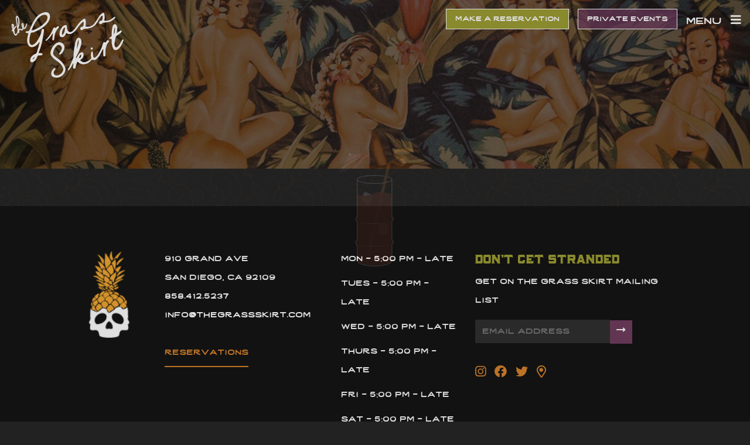

--- FILE ---
content_type: text/html; charset=UTF-8
request_url: https://www.thegrassskirt.com/event/industry-night-2020-08-30/
body_size: 162428
content:
<!doctype html>

<!--[if lt IE 7]><html lang="en-US" class="no-js lt-ie9 lt-ie8 lt-ie7"><![endif]-->
<!--[if (IE 7)&!(IEMobile)]><html lang="en-US" class="no-js lt-ie9 lt-ie8"><![endif]-->
<!--[if (IE 8)&!(IEMobile)]><html lang="en-US" class="no-js lt-ie9"><![endif]-->
<!--[if gt IE 8]><!--> <html lang="en-US" class="no-js"><!--<![endif]-->

	<head>
		<meta charset="utf-8">
<script type="text/javascript">
/* <![CDATA[ */
var gform;gform||(document.addEventListener("gform_main_scripts_loaded",function(){gform.scriptsLoaded=!0}),document.addEventListener("gform/theme/scripts_loaded",function(){gform.themeScriptsLoaded=!0}),window.addEventListener("DOMContentLoaded",function(){gform.domLoaded=!0}),gform={domLoaded:!1,scriptsLoaded:!1,themeScriptsLoaded:!1,isFormEditor:()=>"function"==typeof InitializeEditor,callIfLoaded:function(o){return!(!gform.domLoaded||!gform.scriptsLoaded||!gform.themeScriptsLoaded&&!gform.isFormEditor()||(gform.isFormEditor()&&console.warn("The use of gform.initializeOnLoaded() is deprecated in the form editor context and will be removed in Gravity Forms 3.1."),o(),0))},initializeOnLoaded:function(o){gform.callIfLoaded(o)||(document.addEventListener("gform_main_scripts_loaded",()=>{gform.scriptsLoaded=!0,gform.callIfLoaded(o)}),document.addEventListener("gform/theme/scripts_loaded",()=>{gform.themeScriptsLoaded=!0,gform.callIfLoaded(o)}),window.addEventListener("DOMContentLoaded",()=>{gform.domLoaded=!0,gform.callIfLoaded(o)}))},hooks:{action:{},filter:{}},addAction:function(o,r,e,t){gform.addHook("action",o,r,e,t)},addFilter:function(o,r,e,t){gform.addHook("filter",o,r,e,t)},doAction:function(o){gform.doHook("action",o,arguments)},applyFilters:function(o){return gform.doHook("filter",o,arguments)},removeAction:function(o,r){gform.removeHook("action",o,r)},removeFilter:function(o,r,e){gform.removeHook("filter",o,r,e)},addHook:function(o,r,e,t,n){null==gform.hooks[o][r]&&(gform.hooks[o][r]=[]);var d=gform.hooks[o][r];null==n&&(n=r+"_"+d.length),gform.hooks[o][r].push({tag:n,callable:e,priority:t=null==t?10:t})},doHook:function(r,o,e){var t;if(e=Array.prototype.slice.call(e,1),null!=gform.hooks[r][o]&&((o=gform.hooks[r][o]).sort(function(o,r){return o.priority-r.priority}),o.forEach(function(o){"function"!=typeof(t=o.callable)&&(t=window[t]),"action"==r?t.apply(null,e):e[0]=t.apply(null,e)})),"filter"==r)return e[0]},removeHook:function(o,r,t,n){var e;null!=gform.hooks[o][r]&&(e=(e=gform.hooks[o][r]).filter(function(o,r,e){return!!(null!=n&&n!=o.tag||null!=t&&t!=o.priority)}),gform.hooks[o][r]=e)}});
/* ]]> */
</script>


				<meta http-equiv="X-UA-Compatible" content="IE=edge">

		<title>Industry Night - The Grass Skirt</title>

				<meta name="HandheldFriendly" content="True">
		<meta name="MobileOptimized" content="320">
		<meta name="viewport" content="width=device-width, initial-scale=1"/>
		<meta name="google-site-verification" content="hO42n1_uNznRai0Jb_xKknb0CTdf84A5PhkqJNjghvU" />

				<link rel="apple-touch-icon" href="https://www.thegrassskirt.com/wp-content/themes/The%20Grass%20Skirt/library/images/apple-touch-icon.png">
		<link rel="icon" href="https://www.thegrassskirt.com/wp-content/themes/The%20Grass%20Skirt/favicon.png">
		<!--[if IE]>
			<link rel="shortcut icon" href="https://www.thegrassskirt.com/wp-content/themes/The%20Grass%20Skirt/favicon.ico">
		<![endif]-->
				<meta name="msapplication-TileColor" content="#f01d4f">
		<meta name="msapplication-TileImage" content="https://www.thegrassskirt.com/wp-content/themes/The%20Grass%20Skirt/library/images/win8-tile-icon.png">
        <meta name="theme-color" content="#121212">

		<link rel="pingback" href="https://www.thegrassskirt.com/xmlrpc.php">

				<link rel='stylesheet' id='tribe-events-views-v2-bootstrap-datepicker-styles-css' href='https://www.thegrassskirt.com/wp-content/plugins/the-events-calendar/vendor/bootstrap-datepicker/css/bootstrap-datepicker.standalone.min.css' type='text/css' media='all' />
<link rel='stylesheet' id='tec-variables-skeleton-css' href='https://www.thegrassskirt.com/wp-content/plugins/the-events-calendar/common/build/css/variables-skeleton.css' type='text/css' media='all' />
<link rel='stylesheet' id='tribe-common-skeleton-style-css' href='https://www.thegrassskirt.com/wp-content/plugins/the-events-calendar/common/build/css/common-skeleton.css' type='text/css' media='all' />
<link rel='stylesheet' id='tribe-tooltipster-css-css' href='https://www.thegrassskirt.com/wp-content/plugins/the-events-calendar/common/vendor/tooltipster/tooltipster.bundle.min.css' type='text/css' media='all' />
<link rel='stylesheet' id='tribe-events-views-v2-skeleton-css' href='https://www.thegrassskirt.com/wp-content/plugins/the-events-calendar/build/css/views-skeleton.css' type='text/css' media='all' />
<link rel='stylesheet' id='tec-variables-full-css' href='https://www.thegrassskirt.com/wp-content/plugins/the-events-calendar/common/build/css/variables-full.css' type='text/css' media='all' />
<link rel='stylesheet' id='tribe-common-full-style-css' href='https://www.thegrassskirt.com/wp-content/plugins/the-events-calendar/common/build/css/common-full.css' type='text/css' media='all' />
<link rel='stylesheet' id='tribe-events-views-v2-full-css' href='https://www.thegrassskirt.com/wp-content/plugins/the-events-calendar/build/css/views-full.css' type='text/css' media='all' />
<link rel='stylesheet' id='tribe-events-views-v2-print-css' href='https://www.thegrassskirt.com/wp-content/plugins/the-events-calendar/build/css/views-print.css' type='text/css' media='print' />
<meta name='robots' content='noindex, follow' />

	<!-- This site is optimized with the Yoast SEO plugin v26.6 - https://yoast.com/wordpress/plugins/seo/ -->
	<meta property="og:locale" content="en_US" />
	<meta property="og:type" content="article" />
	<meta property="og:title" content="Industry Night - The Grass Skirt" />
	<meta property="og:url" content="https://www.thegrassskirt.com/event/industry-night-2020-08-30/" />
	<meta property="og:site_name" content="The Grass Skirt" />
	<meta property="article:publisher" content="https://www.facebook.com/thegrassskirtsd" />
	<meta property="og:image" content="https://www.thegrassskirt.com/wp-content/uploads/the_grass_skirt-social_share-03.jpg" />
	<meta property="og:image:width" content="1200" />
	<meta property="og:image:height" content="630" />
	<meta property="og:image:type" content="image/jpeg" />
	<meta name="twitter:card" content="summary_large_image" />
	<meta name="twitter:site" content="@thegrassskirtsd" />
	<script type="application/ld+json" class="yoast-schema-graph">{"@context":"https://schema.org","@graph":[{"@type":"WebPage","@id":"https://www.thegrassskirt.com/event/industry-night-2020-08-30/","url":"https://www.thegrassskirt.com/event/industry-night-2020-08-30/","name":"Industry Night - The Grass Skirt","isPartOf":{"@id":"https://www.thegrassskirt.com/#website"},"datePublished":"2020-03-02T23:25:47+00:00","breadcrumb":{"@id":"https://www.thegrassskirt.com/event/industry-night-2020-08-30/#breadcrumb"},"inLanguage":"en-US","potentialAction":[{"@type":"ReadAction","target":["https://www.thegrassskirt.com/event/industry-night-2020-08-30/"]}]},{"@type":"BreadcrumbList","@id":"https://www.thegrassskirt.com/event/industry-night-2020-08-30/#breadcrumb","itemListElement":[{"@type":"ListItem","position":1,"name":"Home","item":"https://www.thegrassskirt.com/"},{"@type":"ListItem","position":2,"name":"Events","item":"https://www.thegrassskirt.com/events/"},{"@type":"ListItem","position":3,"name":"Industry Night","item":"https://www.thegrassskirt.com/event/industry-night/"},{"@type":"ListItem","position":4,"name":"Industry Night"}]},{"@type":"WebSite","@id":"https://www.thegrassskirt.com/#website","url":"https://www.thegrassskirt.com/","name":"The Grass Skirt","description":"Tiki and Pupu&#039;s","potentialAction":[{"@type":"SearchAction","target":{"@type":"EntryPoint","urlTemplate":"https://www.thegrassskirt.com/?s={search_term_string}"},"query-input":{"@type":"PropertyValueSpecification","valueRequired":true,"valueName":"search_term_string"}}],"inLanguage":"en-US"},{"@type":"Event","name":"Industry Night","description":"","url":"https://www.thegrassskirt.com/event/industry-night-2020-08-30/","eventAttendanceMode":"https://schema.org/OfflineEventAttendanceMode","eventStatus":"https://schema.org/EventScheduled","startDate":"2020-08-30T00:00:00-07:00","endDate":"2020-08-30T23:59:59-07:00","location":{"@type":"Place","name":"The Grass Skirt","description":"","url":"","address":{"@type":"PostalAddress","streetAddress":"910 grand ave","addressLocality":"San Diego","addressRegion":"CA","postalCode":"92109","addressCountry":"United States"},"telephone":"858.412.5237","sameAs":"https://www.thegrassskirt.com"},"@id":"https://www.thegrassskirt.com/event/industry-night-2020-08-30/#event","mainEntityOfPage":{"@id":"https://www.thegrassskirt.com/event/industry-night-2020-08-30/"}}]}</script>
	<!-- / Yoast SEO plugin. -->


<link rel='dns-prefetch' href='//ajax.googleapis.com' />
<link rel='dns-prefetch' href='//cdnjs.cloudflare.com' />
<link rel='dns-prefetch' href='//pro.fontawesome.com' />
<link rel="alternate" type="application/rss+xml" title="The Grass Skirt &raquo; Feed" href="https://www.thegrassskirt.com/feed/" />
<link rel="alternate" type="application/rss+xml" title="The Grass Skirt &raquo; Comments Feed" href="https://www.thegrassskirt.com/comments/feed/" />
<link rel="alternate" type="text/calendar" title="The Grass Skirt &raquo; iCal Feed" href="https://www.thegrassskirt.com/events/?ical=1" />
<link rel="alternate" type="application/rss+xml" title="The Grass Skirt &raquo; Industry Night Comments Feed" href="https://www.thegrassskirt.com/event/industry-night-2020-08-30/feed/" />
<link rel="alternate" title="oEmbed (JSON)" type="application/json+oembed" href="https://www.thegrassskirt.com/wp-json/oembed/1.0/embed?url=https%3A%2F%2Fwww.thegrassskirt.com%2Fevent%2Findustry-night-2020-08-30%2F" />
<link rel="alternate" title="oEmbed (XML)" type="text/xml+oembed" href="https://www.thegrassskirt.com/wp-json/oembed/1.0/embed?url=https%3A%2F%2Fwww.thegrassskirt.com%2Fevent%2Findustry-night-2020-08-30%2F&#038;format=xml" />
<style id='wp-img-auto-sizes-contain-inline-css' type='text/css'>
img:is([sizes=auto i],[sizes^="auto," i]){contain-intrinsic-size:3000px 1500px}
/*# sourceURL=wp-img-auto-sizes-contain-inline-css */
</style>
<link rel='stylesheet' id='sbi_styles-css' href='https://www.thegrassskirt.com/wp-content/plugins/instagram-feed/css/sbi-styles.min.css' type='text/css' media='all' />
<link rel='stylesheet' id='tribe-events-v2-single-skeleton-css' href='https://www.thegrassskirt.com/wp-content/plugins/the-events-calendar/build/css/tribe-events-single-skeleton.css' type='text/css' media='all' />
<link rel='stylesheet' id='tribe-events-v2-single-skeleton-full-css' href='https://www.thegrassskirt.com/wp-content/plugins/the-events-calendar/build/css/tribe-events-single-full.css' type='text/css' media='all' />
<style id='wp-emoji-styles-inline-css' type='text/css'>

	img.wp-smiley, img.emoji {
		display: inline !important;
		border: none !important;
		box-shadow: none !important;
		height: 1em !important;
		width: 1em !important;
		margin: 0 0.07em !important;
		vertical-align: -0.1em !important;
		background: none !important;
		padding: 0 !important;
	}
/*# sourceURL=wp-emoji-styles-inline-css */
</style>
<link rel='stylesheet' id='wp-block-library-css' href='https://www.thegrassskirt.com/wp-includes/css/dist/block-library/style.min.css' type='text/css' media='all' />
<style id='global-styles-inline-css' type='text/css'>
:root{--wp--preset--aspect-ratio--square: 1;--wp--preset--aspect-ratio--4-3: 4/3;--wp--preset--aspect-ratio--3-4: 3/4;--wp--preset--aspect-ratio--3-2: 3/2;--wp--preset--aspect-ratio--2-3: 2/3;--wp--preset--aspect-ratio--16-9: 16/9;--wp--preset--aspect-ratio--9-16: 9/16;--wp--preset--color--black: #000000;--wp--preset--color--cyan-bluish-gray: #abb8c3;--wp--preset--color--white: #ffffff;--wp--preset--color--pale-pink: #f78da7;--wp--preset--color--vivid-red: #cf2e2e;--wp--preset--color--luminous-vivid-orange: #ff6900;--wp--preset--color--luminous-vivid-amber: #fcb900;--wp--preset--color--light-green-cyan: #7bdcb5;--wp--preset--color--vivid-green-cyan: #00d084;--wp--preset--color--pale-cyan-blue: #8ed1fc;--wp--preset--color--vivid-cyan-blue: #0693e3;--wp--preset--color--vivid-purple: #9b51e0;--wp--preset--gradient--vivid-cyan-blue-to-vivid-purple: linear-gradient(135deg,rgb(6,147,227) 0%,rgb(155,81,224) 100%);--wp--preset--gradient--light-green-cyan-to-vivid-green-cyan: linear-gradient(135deg,rgb(122,220,180) 0%,rgb(0,208,130) 100%);--wp--preset--gradient--luminous-vivid-amber-to-luminous-vivid-orange: linear-gradient(135deg,rgb(252,185,0) 0%,rgb(255,105,0) 100%);--wp--preset--gradient--luminous-vivid-orange-to-vivid-red: linear-gradient(135deg,rgb(255,105,0) 0%,rgb(207,46,46) 100%);--wp--preset--gradient--very-light-gray-to-cyan-bluish-gray: linear-gradient(135deg,rgb(238,238,238) 0%,rgb(169,184,195) 100%);--wp--preset--gradient--cool-to-warm-spectrum: linear-gradient(135deg,rgb(74,234,220) 0%,rgb(151,120,209) 20%,rgb(207,42,186) 40%,rgb(238,44,130) 60%,rgb(251,105,98) 80%,rgb(254,248,76) 100%);--wp--preset--gradient--blush-light-purple: linear-gradient(135deg,rgb(255,206,236) 0%,rgb(152,150,240) 100%);--wp--preset--gradient--blush-bordeaux: linear-gradient(135deg,rgb(254,205,165) 0%,rgb(254,45,45) 50%,rgb(107,0,62) 100%);--wp--preset--gradient--luminous-dusk: linear-gradient(135deg,rgb(255,203,112) 0%,rgb(199,81,192) 50%,rgb(65,88,208) 100%);--wp--preset--gradient--pale-ocean: linear-gradient(135deg,rgb(255,245,203) 0%,rgb(182,227,212) 50%,rgb(51,167,181) 100%);--wp--preset--gradient--electric-grass: linear-gradient(135deg,rgb(202,248,128) 0%,rgb(113,206,126) 100%);--wp--preset--gradient--midnight: linear-gradient(135deg,rgb(2,3,129) 0%,rgb(40,116,252) 100%);--wp--preset--font-size--small: 13px;--wp--preset--font-size--medium: 20px;--wp--preset--font-size--large: 36px;--wp--preset--font-size--x-large: 42px;--wp--preset--spacing--20: 0.44rem;--wp--preset--spacing--30: 0.67rem;--wp--preset--spacing--40: 1rem;--wp--preset--spacing--50: 1.5rem;--wp--preset--spacing--60: 2.25rem;--wp--preset--spacing--70: 3.38rem;--wp--preset--spacing--80: 5.06rem;--wp--preset--shadow--natural: 6px 6px 9px rgba(0, 0, 0, 0.2);--wp--preset--shadow--deep: 12px 12px 50px rgba(0, 0, 0, 0.4);--wp--preset--shadow--sharp: 6px 6px 0px rgba(0, 0, 0, 0.2);--wp--preset--shadow--outlined: 6px 6px 0px -3px rgb(255, 255, 255), 6px 6px rgb(0, 0, 0);--wp--preset--shadow--crisp: 6px 6px 0px rgb(0, 0, 0);}:where(.is-layout-flex){gap: 0.5em;}:where(.is-layout-grid){gap: 0.5em;}body .is-layout-flex{display: flex;}.is-layout-flex{flex-wrap: wrap;align-items: center;}.is-layout-flex > :is(*, div){margin: 0;}body .is-layout-grid{display: grid;}.is-layout-grid > :is(*, div){margin: 0;}:where(.wp-block-columns.is-layout-flex){gap: 2em;}:where(.wp-block-columns.is-layout-grid){gap: 2em;}:where(.wp-block-post-template.is-layout-flex){gap: 1.25em;}:where(.wp-block-post-template.is-layout-grid){gap: 1.25em;}.has-black-color{color: var(--wp--preset--color--black) !important;}.has-cyan-bluish-gray-color{color: var(--wp--preset--color--cyan-bluish-gray) !important;}.has-white-color{color: var(--wp--preset--color--white) !important;}.has-pale-pink-color{color: var(--wp--preset--color--pale-pink) !important;}.has-vivid-red-color{color: var(--wp--preset--color--vivid-red) !important;}.has-luminous-vivid-orange-color{color: var(--wp--preset--color--luminous-vivid-orange) !important;}.has-luminous-vivid-amber-color{color: var(--wp--preset--color--luminous-vivid-amber) !important;}.has-light-green-cyan-color{color: var(--wp--preset--color--light-green-cyan) !important;}.has-vivid-green-cyan-color{color: var(--wp--preset--color--vivid-green-cyan) !important;}.has-pale-cyan-blue-color{color: var(--wp--preset--color--pale-cyan-blue) !important;}.has-vivid-cyan-blue-color{color: var(--wp--preset--color--vivid-cyan-blue) !important;}.has-vivid-purple-color{color: var(--wp--preset--color--vivid-purple) !important;}.has-black-background-color{background-color: var(--wp--preset--color--black) !important;}.has-cyan-bluish-gray-background-color{background-color: var(--wp--preset--color--cyan-bluish-gray) !important;}.has-white-background-color{background-color: var(--wp--preset--color--white) !important;}.has-pale-pink-background-color{background-color: var(--wp--preset--color--pale-pink) !important;}.has-vivid-red-background-color{background-color: var(--wp--preset--color--vivid-red) !important;}.has-luminous-vivid-orange-background-color{background-color: var(--wp--preset--color--luminous-vivid-orange) !important;}.has-luminous-vivid-amber-background-color{background-color: var(--wp--preset--color--luminous-vivid-amber) !important;}.has-light-green-cyan-background-color{background-color: var(--wp--preset--color--light-green-cyan) !important;}.has-vivid-green-cyan-background-color{background-color: var(--wp--preset--color--vivid-green-cyan) !important;}.has-pale-cyan-blue-background-color{background-color: var(--wp--preset--color--pale-cyan-blue) !important;}.has-vivid-cyan-blue-background-color{background-color: var(--wp--preset--color--vivid-cyan-blue) !important;}.has-vivid-purple-background-color{background-color: var(--wp--preset--color--vivid-purple) !important;}.has-black-border-color{border-color: var(--wp--preset--color--black) !important;}.has-cyan-bluish-gray-border-color{border-color: var(--wp--preset--color--cyan-bluish-gray) !important;}.has-white-border-color{border-color: var(--wp--preset--color--white) !important;}.has-pale-pink-border-color{border-color: var(--wp--preset--color--pale-pink) !important;}.has-vivid-red-border-color{border-color: var(--wp--preset--color--vivid-red) !important;}.has-luminous-vivid-orange-border-color{border-color: var(--wp--preset--color--luminous-vivid-orange) !important;}.has-luminous-vivid-amber-border-color{border-color: var(--wp--preset--color--luminous-vivid-amber) !important;}.has-light-green-cyan-border-color{border-color: var(--wp--preset--color--light-green-cyan) !important;}.has-vivid-green-cyan-border-color{border-color: var(--wp--preset--color--vivid-green-cyan) !important;}.has-pale-cyan-blue-border-color{border-color: var(--wp--preset--color--pale-cyan-blue) !important;}.has-vivid-cyan-blue-border-color{border-color: var(--wp--preset--color--vivid-cyan-blue) !important;}.has-vivid-purple-border-color{border-color: var(--wp--preset--color--vivid-purple) !important;}.has-vivid-cyan-blue-to-vivid-purple-gradient-background{background: var(--wp--preset--gradient--vivid-cyan-blue-to-vivid-purple) !important;}.has-light-green-cyan-to-vivid-green-cyan-gradient-background{background: var(--wp--preset--gradient--light-green-cyan-to-vivid-green-cyan) !important;}.has-luminous-vivid-amber-to-luminous-vivid-orange-gradient-background{background: var(--wp--preset--gradient--luminous-vivid-amber-to-luminous-vivid-orange) !important;}.has-luminous-vivid-orange-to-vivid-red-gradient-background{background: var(--wp--preset--gradient--luminous-vivid-orange-to-vivid-red) !important;}.has-very-light-gray-to-cyan-bluish-gray-gradient-background{background: var(--wp--preset--gradient--very-light-gray-to-cyan-bluish-gray) !important;}.has-cool-to-warm-spectrum-gradient-background{background: var(--wp--preset--gradient--cool-to-warm-spectrum) !important;}.has-blush-light-purple-gradient-background{background: var(--wp--preset--gradient--blush-light-purple) !important;}.has-blush-bordeaux-gradient-background{background: var(--wp--preset--gradient--blush-bordeaux) !important;}.has-luminous-dusk-gradient-background{background: var(--wp--preset--gradient--luminous-dusk) !important;}.has-pale-ocean-gradient-background{background: var(--wp--preset--gradient--pale-ocean) !important;}.has-electric-grass-gradient-background{background: var(--wp--preset--gradient--electric-grass) !important;}.has-midnight-gradient-background{background: var(--wp--preset--gradient--midnight) !important;}.has-small-font-size{font-size: var(--wp--preset--font-size--small) !important;}.has-medium-font-size{font-size: var(--wp--preset--font-size--medium) !important;}.has-large-font-size{font-size: var(--wp--preset--font-size--large) !important;}.has-x-large-font-size{font-size: var(--wp--preset--font-size--x-large) !important;}
/*# sourceURL=global-styles-inline-css */
</style>

<style id='classic-theme-styles-inline-css' type='text/css'>
/*! This file is auto-generated */
.wp-block-button__link{color:#fff;background-color:#32373c;border-radius:9999px;box-shadow:none;text-decoration:none;padding:calc(.667em + 2px) calc(1.333em + 2px);font-size:1.125em}.wp-block-file__button{background:#32373c;color:#fff;text-decoration:none}
/*# sourceURL=/wp-includes/css/classic-themes.min.css */
</style>
<link rel='stylesheet' id='fontAwesome-css' href='//pro.fontawesome.com/releases/v5.10.0/css/all.css' type='text/css' media='all' />
<link rel='stylesheet' id='slick-stylesheet-css' href='https://cdnjs.cloudflare.com/ajax/libs/slick-carousel/1.8.1/slick.css' type='text/css' media='all' />
<link rel='stylesheet' id='bones-stylesheet-css' href='https://www.thegrassskirt.com/wp-content/themes/The%20Grass%20Skirt/library/css/style.min.css' type='text/css' media='all' />
<script type="text/javascript" src="https://ajax.googleapis.com/ajax/libs/jquery/1.12.4/jquery.min.js" id="jquery-js"></script>
<script type="text/javascript" src="https://www.thegrassskirt.com/wp-content/plugins/the-events-calendar/common/build/js/tribe-common.js" id="tribe-common-js"></script>
<script type="text/javascript" src="https://www.thegrassskirt.com/wp-content/plugins/the-events-calendar/build/js/views/breakpoints.js" id="tribe-events-views-v2-breakpoints-js"></script>
<script type="text/javascript" src="https://cdnjs.cloudflare.com/ajax/libs/slick-carousel/1.8.1/slick.min.js" id="slick-js-js"></script>
<script type="text/javascript" src="https://www.thegrassskirt.com/wp-content/themes/The%20Grass%20Skirt/library/js/libs/modernizr.custom.min.js" id="bones-modernizr-js"></script>
<link rel="https://api.w.org/" href="https://www.thegrassskirt.com/wp-json/" /><link rel="alternate" title="JSON" type="application/json" href="https://www.thegrassskirt.com/wp-json/wp/v2/tribe_events/3621" /><link rel='shortlink' href='https://www.thegrassskirt.com/?p=3621' />
<meta name="tec-api-version" content="v1"><meta name="tec-api-origin" content="https://www.thegrassskirt.com"><link rel="alternate" href="https://www.thegrassskirt.com/wp-json/tribe/events/v1/events/3621" /><link rel="icon" href="https://www.thegrassskirt.com/wp-content/uploads/favicon.png" sizes="32x32" />
<link rel="icon" href="https://www.thegrassskirt.com/wp-content/uploads/favicon.png" sizes="192x192" />
<link rel="apple-touch-icon" href="https://www.thegrassskirt.com/wp-content/uploads/favicon.png" />
<meta name="msapplication-TileImage" content="https://www.thegrassskirt.com/wp-content/uploads/favicon.png" />
		<style type="text/css" id="wp-custom-css">
			/* EVENT PAGE TEMPLATE UPDATE */
.page-template-page-event .event-sales #s2 div#vip-access ul {
	list-style: none;
	column-count: unset;
}

.page-template-page-event .event-sales #s2 #vip-access ul li:before {
	content: '★';
}

.page-template-page-event .paper-bg ul {
	color: #000;
}

/* ----------------- */
.page-id-672 .sdcm-popup {
	display: none;
}

#sb_instagram #sbi_images {
	padding: 0 !important;
}

.gform_wrapper textarea {
	padding-top: 10px !important;
}

.mb-0 {
	margin-bottom: 0 !important;
}

.menu-btn.shop-btn .wp-block-button__link, .adtl-btn.shop-btn .wp-block-button__link {
	background: none;
	padding: 10px 20px;
	line-height: 24px !important;
}

.wp-block-button.shop-btn {
	transition: all .5s ease-in-out;
	padding: 0
}

.wp-block-buttons.multi-btns {
	gap: 20px;
}

/* SIPPIN SANTA */
.page-id-9606 div#content {
	position: relative;
}

.page-id-9606 .menu-block {
	position: unset;
}

/* POPUP SLIDER */
.popup-slider .slick-arrow {
	font-size: 0;
	line-height: 0;
	position: absolute;
	top: 50%;
	display: block;
	width: 20px;
	height: 20px;
	padding: 0;
	-webkit-transform: translate(0, -50%);
	-ms-transform: translate(0, -50%);
	transform: translate(0, -50%);
	cursor: pointer;
	color: transparent;
	border: none;
	outline: none;
	background: transparent;
	z-index: 1;
	transition: opacity 0.25s ease;
}

.popup-slider button.slick-arrow:before {
	font-family: "Font Awesome 5 Pro";
	font-weight: 400;
	color: #fff;
	opacity: 1;
	font-size: 25px;
}

button.slick-prev:before {
	content: '\f053';
}

button.slick-next:before {
	content: '\f054';
}

.popup-slider button.slick-prev {
	left: 10px;
}

.popup-slider button.slick-next {
	right: 10px;
}

.popup-slider button.slick-arrow:hover {
	border: none !important;
	background: none !important;
	opacity: 0.7;
}

body a.sdcm-popup-button:hover, body a.sdcm-popup-button:focus {
	color: #fff !important;
}

/* RUM CLUB */
.page-id-672 div#sdcm-popup-9425 {
	display: none;
}

#inner-content div#gform_wrapper_22 .ginput_product_price {
	margin-left: 0;
	padding: 10px 0 !important;
}

/* NAV MENU */
div#nav-menu {
	position: fixed;
	top: 0;
	left: 0;
	width: 100%;
	height: 100%;
	opacity: 0;
	z-index: 9999;
	visibility: hidden;
	background: #121212;
	padding: 80px 30px;
	transition: opacity 0.25s ease;
	overflow: auto;
}

.show-nav div#nav-menu {
	visibility: visible;
	opacity: 1;
}

div#nav-container {
	width: 96%;
	max-width: 1400px;
	margin: 0 auto;
}

div#nav-container h2 {
	font-size: 4em;
}

div#nav-container h2:first-child {
	margin: 0;
}

div#nav-close-container {
	text-align: right;
	margin-bottom: 70px;
}

button#nav-close {
	border: none;
	background: none;
	color: #fff;
	font-size: 1.25em;
}

div#nav-menu li a {
	padding: 10px 0;
	font-size: 1.75em;
	font-family: Wayfarer,"Helvetica Neue",Helvetica,Arial,sans-serif;
}

div#nav-menu li a span.amp:after {
	background-size: 30px 30px;
	height: 30px;
	width: 30px;
	vertical-align: middle;
	mask-position: center;
}

div#nav-ctas {
	text-align: center;
	display: inline-block;
	width: 100%;
	max-width: 350px;
}

a.nav-btns {
	color: #fff;
	padding: 25px 20px;
	font-size: 1.25em;
	display: block;
	text-align: center;
}

a.nav-btns:not(:last-child) {
	margin-bottom: 30px;
}

a.nav-btns:hover, a.nav-btns:focus {
	color: #fff;
}

a#nav-reservations, a#nav-privatevents:hover, a#nav-privatevents:focus {
	background: #D88228;
}

a#nav-privatevents, a#nav-shop:hover, a#nav-shop:focus, a#nav-reservations:hover, a#nav-reservations:focus {
	background: #6e3a5d;
}

a#nav-shop {
	background: #9b9b30;
}

div#nav-menu .social a {
	font-size: 34px;
	margin: 0 12px;
	color: #d88228;
}

div#nav-menu .social a:hover, div#nav-menu .social a:focus {
	color: #6e3a5d;
}

#nav-menu .col3 img {
	width: 100%;
}

/* ----------- */
div#inquiry-btn a {
	line-height: 24px !important;
}

div#inquiry-btn:not(.wp-block-button.shop-btn) a:hover, div#inquiry-btn:not(.wp-block-button.shop-btn) a:focus {
	background: #6e3a5d !important;
}

.page-id-7729 header.header {
	display: none;
}

#shop .shop-btn {
	color: #fff;
}

a.shop-btn:hover, a.shop-btn:focus {background: #6e3a5d; color: #fff;}

#site-menu {
	visibility: hidden;
}

.show-nav #site-menu {
	visibility: visible;
}

a.skip-main {
    left:-999px;
    position:absolute;
    top:auto;
    width:1px;
    height:1px;
    overflow:hidden;
    z-index:-999;
}
a.skip-main:focus, a.skip-main:active {
    color: #fff;
    background-color:#000;
    left: -20%;
    top: auto;
    width: 200px;
    height: auto;
    overflow:auto;
    margin: 10px 35%;
    padding:5px;
    border-radius: 15px;
    border:4px solid yellow;
    text-align:center;
    font-size:1.2em;
    z-index:999;
}

div#gform_confirmation_message_19, div#gform_confirmation_message_24 {
	font-size: 1.5em;
	padding: 30px 0;
}

.gravity-theme.ui-datepicker .ui-datepicker-calendar th span {
	text-transform: lowercase;
}

div#Tock_widget_container>div.TockWidgetWrapper .TockButton, a.wp-block-button__link {
	padding: 10px 20px 9px;
	line-height: 1 !important;
	font-size: 1em;
	border-radius: 0 !important;
	transition: all 0.25s ease;
}

div#Tock_widget_container>div.TockWidgetWrapper .TockButton, .orange-btn a.wp-block-button__link {
	background: #D88228 !important;
}

div#Tock_widget_container>div.TockWidgetWrapper .TockButton:hover, .orange-btn a.wp-block-button__link:hover, .orange-btn a.wp-block-button__link:focus {
	color: #fff;
	background: #6e3a5d !important;
}

div#Tock_widget_container>div.TockWidgetWrapper .TockButton {
	border: none !important;
	height: unset !important;
}

.page-template-page-resy .TockLogo-container.TockButton-iconBlue {
	display: none !important;
}

div#Tock_widget_container>div.TockWidgetWrapper .TockButtonWidgetContainer {
	margin: 0 auto;
}

#inquiry-form > h2 {
	text-align: center;
	padding: 50px 30px;
	margin: 0;
	color: #fff;
	font-size: 3em;
	cursor: pointer;
}

#inquiry-form #form-wrapper {
	max-height: 0;
	opacity: 0;
	visibility: hidden;
	transition: all 0.5s ease;
}

#inquiry-form.open #form-wrapper {
	max-height: 2000px;
	visibility: visible;
	opacity: 1;
	margin: 30px auto 50px;
}

#inquiry-form.open #arrow {
	-webkit-transform: rotate(-180deg);
	-ms--transform: rotate(-180deg);
	transform: rotate(-180deg);
}

#inquiry-form #arrow {
	transition: all .5s ease;
}

#inquiry-form #tripleseat_embed_form #lead_form_submit a {
	padding: 20px 0;
}

.page-template-page-resy #inner-content, .page-id-719 #inner-content, .page-id-9606 #inner-content, .page-id-9798 #inner-content {
	width: 100%;
}

.page-template-page-resy .entry-content, .page-id-719 .entry-content, .page-id-9606 .entry-content, .page-id-9798 .entry-content {
	padding: 0 !important;
}

#private-events, .page-id-9671 .wrap {
	padding: 0 15px;
}

#private-events h2 {
	color: #9B9B30;
	font-size: 1.95em;
	margin: 0 0 10px 0;
}

#private-events button.slick-arrow {
	bottom: 30px !important;
	z-index: 9;
}

#private-events button.slick-next.slick-arrow {
	right: 0
}

#private-events button.slick-prev.slick-arrow {
	right: 40px;
	left: unset;
}

.page-id-719 .wp-block-column, .page-id-9798 .wp-block-column {
	margin-bottom: 50px;
}

#tripleseat_embed_form .row_gdpr_consent input {
	min-width: unset;
}

.page-id-7729 #s2 + .wrap {
	padding-bottom: 50px;
}

body:not(.page-id-7729) #inner-footer div#text-11, .page-id-7729 #inner-footer div#text-8, body:not(.page-id-7729) #inner-footer div#text-13, .page-id-7729 #inner-footer div#text-7, body:not(.page-id-7729) #inner-footer div#text-14, .page-id-7729 #inner-footer div#text-9, body:not(.page-id-7729) #inner-footer div#text-15, .page-id-7729 #inner-footer div#text-6 {
	display: none;
}

div#text-13 {
	max-width: 348px;
}

.page-id-7729 .footer {
	background: url(/wp-content/uploads/wood-texture-2.jpg) center bottom/cover no-repeat;
}

.page-id-7729 input#input_18_1 {
	background-color: #313030;
	padding: 0 12px;
	min-width: 230px;
	border-radius: 0;
	color: #fff;
}

.cq-menu .wrap {
	width: 100%;
}

.page-template-page-event.page-id-7729 #inner-contnet h2 {
	text-align: center;
}

.cq-menu .wrap {
	border-top: 1px solid;
	margin-top: 70px;
	padding: 70px 0 0 !important;
}

.cq-menu .menu-intro {
	padding: 0 0 50px !important;
}

.cq-menu p.h3.menu-section-subtitle {
	text-align: center;
	font-size: 1.5em;
}

div#refreshing, div#direct, div#cq-beer {
	margin-top: -50px;
}

.menu-block span.divider {
	border-right: 1px solid;
	width: 1px;
	display: inline-block;
	height: 20px;
	margin: 0 2px;
}

.page-template-page-event .menu-block, .page-template-page-event .menu-intro + div {
	width: 100%;
}

.page-template-page-event.page-id-7729 .event-btns {
	margin-top: 0;
}

.page-template-page-event.page-id-7729 .slider-overlay {
	background: rgba(0,0,0,0.4);
}

section#plates {
	position: relative;
}

.cq-egg {
	position: absolute;
}

.home .cq-egg {
	bottom: -50px;
	left: calc(10vw - 50px);
}

.cq-egg a {
	display: inline-block;
}

.cq-egg, .cq-egg a {
	width: 150px;
	height: 180px;
}

.cq-egg img {
	max-width: 150px; 
	margin: 0;
}

img#chest-opened, img#chest-opened-mobile {
	position: absolute;
	left: 0;
	z-index: 0;
	display: none;
}

img#chest-closed {
	position: relative;
	z-index: 9;
}

.cq-egg a:hover img#chest-closed, img#chest-opened-mobile {
	display: none;
}

.page-template-page-resy .entry-content {
	position: relative;
}

.page-template-page-resy .cq-egg {
	left: 20px;
	top: -110px;
}

.menu-intro .cq-egg {
	top: 30%;
	right: calc(10vw - 50px);
	z-index: 0;
}

.menu-intro img#chest-closed, #menu-egg img#chest-closed {
	transform: scaleX(-1);
}

.menu-intro .cq-egg a:hover img#chest-opened, #menu-egg .cq-egg a:hover img#chest-opened {
	display: none;
}

.menu-intro .cq-egg a:hover img#chest-opened-mobile, #menu-egg .cq-egg a:hover img#chest-opened-mobile {
	display: inline;
}

div#event-egg {
	bottom: 50px;
	left: 50px;
	position: relative;
}



.page-id-6917.page-template-page-event .event-sales header.article-header:after {
	height: 12%;
}

/* MENU PAGES */
.page-id-7834 div#inner-content.wrap, .page-id-7834 .menu-block, .page-id-8001 div#inner-content.wrap, .page-id-8001 .menu-block {
	width: 100%;
}

.page-id-7834 .entry-content, 
.page-id-8001 .entry-content {
	padding-left: 0 !important;
	padding-right: 0 !important;
}

/* MENU BLOCK */
.menu-block {
	display: inline-block;
	position: relative;
}

#chefs-video-container.menu-video-container .yt-button {
	bottom: 0;
}

#chefs-video-container.menu-video-container .yt-button.mute {
	left: 60px;
}

#chefs-video-container.menu-video-container .yt-button.pause {
	left: 10px;
}

.has-vid .menu-section-title, .has-vid .menu-title-inner {
	text-align: left;
}

.menu-note-bottom {
	clear: both;
}

.menu-block .shop-btn {
	transition: all 0.5s ease;
	color: #fff;
}

.adtl-btn.shop-btn {
	background: #6e3a5d;
}

.adtl-btn.shop-btn:visited {
	color: #fff;
}

a.adtl-btn {
	margin-left: 20px;
}

.menu-btn.shop-btn:hover, .menu-btn.shop-btn:focus {
	background: #6e3a5d;
}

.adtl-btn.shop-btn:hover, .adtl-btn.shop-btn:focus {
	background: #D88228;
}

.menu-nav a:hover, .menu-nav a:focus {
	color: #9B9B30;
}

nav.menu-nav.menu-scroll {
	background: #111;
}

#inner-header.nav-scroll {
	background: #8b9890 !important;
}

.nav-links {
	position: -webkit-sticky;
	position: sticky;
	top: 0;
	z-index: 999;
	width: 100%;
	max-width: 100%;
}

.desktop-menu-nav {
	margin: 0 auto;
	width: 96%;
	padding: 0 15px;
}

.menu-nav {
	text-align: center;
	padding: 15px 0;
	transition: all 0.5s ease;
}

.menu-nav a {
	text-transform: lowercase;
	color: #D88228;
}

.menu-nav ul li {
	list-style: none;
	display: inline-block;
	padding: 0 15px 0 0;
	margin-bottom: 0 !important;
}

.menu-nav ul li:not(:last-child):after {
	content: '|';
	padding-left: 15px;
}

.menu-section .item-title , .menu-items .item-symbols {
	display: inline-block;
}

.menu-container {
	width: 100%;
}

.item-ingredients {
	font-family: Mensch,"Helvetica Neue",Helvetica,Arial,sans-serif;
	line-height: 1.5;
}

.menu-single-inner .left-col, .menu-single-inner .item-price, .menu-items .item-ingredients, .menu-container {
	display: inline-block;
}

.menu-single-inner .left-col {
	width: 80%;
}

.menu-single-inner .item-price {
	width: 18%;
	text-align: right;
	vertical-align: top;
	font-size: 1.15em;
	line-height: 1.5;
	white-space: nowrap;
}

.menu-container:not(:last-child) {
	margin-bottom: 20px;
}

.menu-section-title {
	text-align: center;
	margin-top: 0;
	margin-bottom: 10px;
	color: #9B9B30;
	font-size: 2.5em;
	
}

.menu-section-subtitle {
	margin-bottom: 10px !important;
}

.menu-sub {
	margin-bottom: 30px;
}

.menu-sub-title {
	font-size: 1.3em;
	text-align: center;
	margin-bottom: 15px;
}

.menu-items {
	margin-top: 30px;
	column-count: 2;
	column-gap: 80px;
}

.menu-single-item {
	margin-bottom: 60px;
}

.menu-container .menu-single-item {
	display: inline-block;
	width: 100%;
	text-align: left;
}

p.item-title {
	text-transform: lowercase;
	font-size: 1.15em;
	line-height: 1.5;
	margin-bottom: 5px !important;
}

/* --------------------- */

#captains-social h2 {
	margin-bottom: 10px;
}

#captains-social a {
	color: #d88228;
	font-size: 1.35em;
}

#captains-social a:hover, #captains-social a:focus {
	color: #6e3a5d;
}

.page-template-page-event button.vim-play {
	left: 25px;
}

.page-template-page-event #s1 button.vim-play {
	left: 15px;
}

.page-id-7729.page-template-page-event .slider-content img {
	max-width: 400px;
}

.page-template-page-event .event-date img {
	max-width: 250px !important;
	width: 90%;
}

.page-id-7729.page-template-page-event .event-date img {
	margin-top: -60px;
}

.page-id-7729.page-template-page-event .event-lead header.article-header:after {
	height: 15%;
}

.page-id-7729.page-template-page-event .slider-container, .page-id-7729.page-template-page-event .cta-slider {
	height: 80vh;
	min-height: 80vh;
}

.page-id-7729 .mute {
	display: none;
}

.page-id-7085 .chefs-video {
	min-height: 8vh !important;
	height: 85vh !important;
}
#inner-content #gform_16 h3 {
    margin-top: 0;
    font-size: 28px;}
hr.wp-block-separator.has-alpha-channel-opacity {
    border-top: none;
    opacity: .25;}

.page-template-page-new-home .rum-slider img {
	object-fit: contain !important;
	height: 100% !important;
	margin-bottom: -15px;
}

.single-rum:not(.slick-currefnt) .single-rum-label {
	opacity: 0;
	visibility: hidden;
}

.single-rum-label {
	background: url(https://www.thegrassskirt.com/wp-content/uploads/ripped-paper-6.png) center/100% 100% no-repeat;
	text-align: center;
	padding: 0 30px;
	margin: -30px 0 0;
	position: relative;
	z-index: 1;
	width: auto;
	display: inline-block;
	font-family: 'Gently Script';
	font-size: 2em;
	opacity: 1;
	visibility: visible;
}

.single-rum.slick-slide:not(.slick-center) {
	transform: scale(0.65);
	opacity: 0.5;
}

.single-rum.slick-active {
	opacity: 1;
}

.single-rum, .single-rum-label {
	transition: all 0.5s ease;
}

.rum-slider .slick-arrow {
	bottom: 0 !important;
	padding: 0;
}

.rum-slides {
	padding: 0;
}

.page-template-page-new-home .rum-slides button.slick-prev.slick-arrow:before {
	content: url('/wp-content/uploads/tan-arrow-left.png');
}

.page-template-page-new-home .rum-slides button.slick-next.slick-arrow:before {
	content: url('/wp-content/uploads/tan-arrow.png');
}

.rum-slider .slick-next {
	right: 0;
}

#rum-club .shop-slides {
	padding: 0;
}

#rum-club .wrap {
	display: flex;
}

.rum-graphic img {
	width: 90%;
	object-fit: cover;
}

.rum-graphic a {
	border-bottom: 2px solid #9c7e58;
	color: #9c7e58;
	font-size: 1.35em;
	margin-top: 30px;
	display: inline-block;
	line-height: 1.5;
}

.rum-graphic a:hover, .rum-graphic a:focus {
	color: #6e3a5d;;
	border-color: #6e3a5d;
}


div#signUP {width: 100%;}
.rum-info {
	margin: 30px 0;
	text-align: left;
/* 	border-bottom: 1px solid #333; */
}
.rum-info ul { margin-top:0;margin-bottom: 15px;padding-left: 30px;list-style: disc;}
.rum-info p { margin-bottom: 5px;}
.rum-info h2 {margin-top: 5px;}


#gform_wrapper_15 .sq-details-bottom-container {width: 100%;}

#inner-content .gsection_title {
	font-family: "LHF Naylorville",Georgia,Cambria,Times New Roman,Times,serif;
	color: #9B9B30;
	margin: 30px 0 0;
	font-size: 2.5em;
	text-align: left;
	line-height: 1.4em;}

#inner-content .gform_body .gfield {
	margin-bottom: 5px;
	text-align: left;
}

#inner-content .gform_body input {
	padding: 10px 8px !important;
}

#inner-content .gfield_label, #tripleseat_embed_form label {
	font-size: 1.25em !important;
	font-weight: unset !important;
	font-family: Mensch,"Helvetica Neue",Helvetica,Arial,sans-serif;
}


#inner-content .ginput_container label {
	color: #D88228;
	font-size: 1em;
}

.ginput_container_square_card label {
	margin-bottom: 10px;
	margin-top: 0 !important;
}

.ginput_container_address label {
	margin-bottom: 15px;
}

.ginput_container_square_card input, .gform_body select {
	font-family: Wayfarer, "Helvetica Neue", Helvetica, Arial, sans-serif !important;
	text-transform: lowercase;
}

.gform_body select {
	border: none;
	color: #fff;
}

#inner-content .gsection.gfield {
	margin-bottom: 0;
	padding-bottom: 0 !important;
	border: none !important;
}

.ginput_product_price {
	color: #fff !important; 
	margin-left: 15px;
}

.ginput_product_price_wrapper {
	display: inline-flex;
	align-items: center;
}

.ginput_product_price_wrapper label, .ginput_product_price_wrapper input {
	font-size: 1em !important;
}

div#field_15_11 {
	font-size: 1.15em;
	margin-bottom: 10px !important;
	background: url(/wp-content/uploads/texture-bg-1.png) center/cover no-repeat;
	padding: 40px 15px 30px; 
	text-align: center !important;
}

div#field_15_11 label {
	margin-bottom: 0;
	color: #191816 !important;
}

#inner-content .gfield_label[for="input_15_11_1"] {
	font-size: 1.35em !important;
	line-height: 1.5;
}

input#ginput_base_price_15_11 {
	display: inline-block;
	max-width: 100px;
	margin-left: 0;
	color: #D88228 !important;
}

.gform_wrapper .gfield_required {
	font-size: 20px;
}

.gform_footer input[type="submit"] {
	padding: 10px 20px 9px !important;
}

#gform_15 {
	margin-bottom: 30px;
}


div#chefs-video-container, .chefs-video {
	position: relative !important;
}

#chefs-video-container .yt-button {
	font-size: 30px;
	bottom: 10px;
	padding: 20px;
	display: block;
}

#chefs-video-container button#vim-play {
	left: 20px;
}

#chefs-video-container .video-background {
	position: absolute;
	top: 50%;
	left: 0;
	width: 100%;
	-webkit-transform: translateY(-50%);
	-ms-transform: translateY(-50%);
	transform: translateY(-50%);
	-webkit-transition: 2s opacity ease;
	z-index: 0;}

#chefs-video-container .video-foreground,
#chefs-video-container .video-background iframe {
	position: absolute;
	top: 0;
	left: 0;
	width: 100%;
	height: 100%;
	pointer-events: none; }

.chefs-video {
	min-height: 60vh !important;
	height: 60vh !important;
	top: 0;
	width: 100%;
	overflow: hidden;
}

/* Image Lightbox */
img.img-slider__Image {
	cursor: pointer;
	margin-bottom: 0;
}

.asyncGallery__Dots li {
	display: none;}
.asyncGallery__Dots .is-active,
.asyncGallery__Dots .is-active + li,
.asyncGallery__Dots li.was-active {
	display: block;}

.asyncGallery {
	position: fixed;
	top: 0;
	left: 0;
	right: 0;
	bottom: 0;
	opacity: 0;
	z-index: 99999;
	visibility: hidden;
	background-color: rgba(50,50,50,0.95);
	transition: opacity 200ms, visibility 200ms;
}

.asyncGallery.is-visible {
	opacity: 1;
	visibility: visible;
}

.asyncGallery__Item {
	position: absolute;
	top: 50%;
	left: 50%;
	opacity: 0;
	visibility: hidden;
	overflow: hidden;
	transform: translate(-50%, -50%);
	transition: opacity 200ms, visibility 200ms;
}

.asyncGallery__Item.is-visible {
	opacity: 1;
	visibility: visible;
}

.asyncGallery__ItemImage img {
	max-height: 70vh;
	display: block;
	margin:0 auto;
}

/* .asyncGallery__Title {
    color: #fff;
	font-size:1.75em;
	font-weight:700;
    text-align: center;
    display: block;
	margin-top:15px;
} */

.asyncGallery__ItemHeading {
	text-transform:uppercase;
	margin-top:20px;
}

.asyncGallery__ItemDescription,
.asyncGallery__Loader{
	color: #fff;
}

.asyncGallery__ItemDescription {
	margin-top:15px;
}

.asyncGallery__ItemDescription p {
	color: #fff !important;
}

.asyncGallery__Loader {
	position: absolute;
	top: 50%;
	left: 50%;
	transform: translate(-50%, -50%);
	display: none;
	color: #fff;
	z-index: 100;
}

.asyncGallery__Loader.is-visible {
	display: block;
}

.asyncGallery button {
	background-color: transparent;
	border: 0;
	outline: 0;
	padding: 0;
	font-size: 0 !important;
	cursor: pointer;
}

.asyncGallery__Close {
	position: absolute;
	top: 40px;
	right: 40px;
	width: 30px;
	height: 30px;
	z-index: 1030;
	background-repeat: no-repeat;
	background-size: 30px 30px;
	background-image: url("[data-uri]");
	z-index: 99999;
}

.asyncGallery__Counter {
	position: absolute;
	font-size: 20px;
	color: #fff;
	right: 40px;
	bottom: 40px;
}

.asyncGallery__Dots {
	position: absolute;
	left: 50%;
	bottom: 40px;
	display: flex;
	margin: 0;
	padding: 0;
	transform: translateX(-50%);
	list-style-type: none;
	z-index: 1000;
}

.asyncGallery__Dots button {
	padding: 0;
	width: 10px;
	height: 10px;
	background-color: #fff;
	border: 0;
	outline: 0;
	border-radius: 50%;
}

.asyncGallery__Dots li {
	opacity: 0.2;
	transition: opacity 0s;
}

.asyncGallery__Dots li + li, .asyncGallery__Dots li:first-child  {
	margin-left: 10px;
}

.asyncGallery__Dots li.is-active {
	opacity: 1;
}

.asyncGallery__Next,
.asyncGallery__Prev {
	position: absolute;
	top: 50%;
	width: 30px;
	height: 30px;
	z-index: 1000;
	transition: transform 200ms, opacity 200ms;
	transform: translateY(-50%);
}

.asyncGallery__Next:disabled,
.asyncGallery__Prev:disabled {
	opacity: 0.2;
	cursor: default;
}

.asyncGallery__Next:before,
.asyncGallery__Prev:before {
	position: absolute;
	content: "";
	top: 50%;
	left: 50%;
	background-image: url("data:image/svg+xml,%3Csvg version='1.1' xmlns='http://www.w3.org/2000/svg' viewBox='0 0 129 129' xmlns:xlink='http://www.w3.org/1999/xlink' enable-background='new 0 0 129 129'%3E%3Cg%3E%3Cpath d='m40.4,121.3c-0.8,0.8-1.8,1.2-2.9,1.2s-2.1-0.4-2.9-1.2c-1.6-1.6-1.6-4.2 0-5.8l51-51-51-51c-1.6-1.6-1.6-4.2 0-5.8 1.6-1.6 4.2-1.6 5.8,0l53.9,53.9c1.6,1.6 1.6,4.2 0,5.8l-53.9,53.9z' fill='%23fff'/%3E%3C/g%3E%3C/svg%3E%0A");
	width: 30px;
	height: 30px;
	background-repeat: no-repeat;
	background-size: 30px 30px;
}

.asyncGallery__Next {
	right: 40px;
}

.asyncGallery__Next:hover {
	transform: translateX(2px) translateY(-50%);
}

.asyncGallery__Next:before {
	transform: translate3d(-50%, -50%, 0);
}

.asyncGallery__Prev {
	left: 40px;
}

.asyncGallery__Prev:hover {
	transform: translateX(-2px) translateY(-50%);
}

.asyncGallery__Prev:before {
	transform: translate3d(-50%, -50%, 0) scale(-1);
}
/* ---------- */

/* EVENT PAGE TEMPLATE */
.page-template-page-event .sponsors ul {
	margin: 30px 0 15px;
	color: #fff !important;
	text-align: center;
	display: -ms-grid;
	display: grid;
	grid-template-columns: repeat(4, 1fr);
	grid-gap: 30px 30px;
	line-height: 1.5;
}

.page-template-page-event .event-sales #s2 h4:not(:first-of-type) {
	margin-top: 50px;
}

body.page-template-page-event .entry-content {
	text-align: left !important;
}

.cta-slider .slides {
	height: 100%;
}

.cta-slider .slides img {
	width: 100%;
	height: 100%;
	object-fit: cover;
}

.page-template-page-event h4 {
	font-family: Wayfarer,"Helvetica Neue",Helvetica,Arial,sans-serif;
	font-weight: unset;
	color: #000;
	font-size: 1.25em;
	line-height: 1.15;
	text-transform: lowercase;
	margin-bottom: 0;
}

.page-template-page-event #inner-content .gform_footer.top_label {
	margin-top: 10px !important;
}

.page-template-page-event .wrap {
	padding: 100px 0px;
}

.page-template-page-event section.entry-content {
	padding: 0 !important;
}

.page-template-page-event .cta-slider, .slider-overlay {
	position: absolute;
	top: 0;
	width: 100%;
}

.page-template-page-event .slider-overlay {
	height: 100%;
	background: rgba(0,0,0,0.35);
	z-index: 1;
}

.page-template-page-event .slider-container, .page-template-page-event .cta-slider {
	height: 90vh;
	min-height: 90vh;
}

.page-template-page-event #content {
	margin: 0;
}

.page-template-page-event .article-header {
	padding: 0 !important;
	position: relative;
	border: none;
	margin-top: -16px;
}

.slider-content {
	text-align: center;
	text-transform: uppercase;
	z-index: 999;
	position: relative;
	top: 50%;
	left: 50%;
	transform: translate(-50% , -50%);
	-webkit-transform: translate(-50%, -50%);
	padding: 0 30px;
}

.slider-content sup {
	font-size: 50%;
	top: -1em;
}

.page-template-page-event .slider-content a {
	border: none;
	padding: 10px 15px 9px;
	margin: 10px;
	text-transform: lowercase;
	color: #fff;
}

.orange-cta-btn, .page-template-page-event #inner-content input[type="submit"]:hover, .page-template-page-event #inner-content input[type="submit"]:focus {
	background: #d88228;
}

.green-cta-btn {
	background: #9b9b30;
}

.orange-cta-btn:hover, .orange-cta-btn:focus, .green-cta-btn:hover, .green-cta-btn:focus {
	background: #6E3A5D;
}

.page-template-page-event #inner-content a {
	transition: all .5s ease-in-out
}

.page-template-page-event .slider-content img {
	width: auto;
	max-width: 500px;
	margin: 15px auto;
}

.page-template-page-event .event-btns {
	margin-top: 20px;
}

.page-template-page-event .slider-content h1 {
	font-family: Wayfarer,"Helvetica Neue",Helvetica,Arial,sans-serif;
	font-size: 1.5em;
	text-transform: lowercase;
	margin: 0;
}

.page-template-page-event .slider-content .h2 {
	display: block;
	font-size: 3em;
	color: #fff;
	margin: 10px 0;
	line-height: 1.15;
}

.page-template-page-event .event-date {
	color: #fff;
	font-size: 2em;
	margin: 0;
	text-transform: lowercase;
	line-height: 1.15;
}

.page-template-page-event header.article-header:after {
	content: '';
	bottom: 0;
}

.page-template-page-event header.article-header:after, .page-template-page-event .entry-content:before {
	width: 1px;
	position: absolute;
	left: 50%;
	display: block;
	z-index: 9;
	background: #fff;
}

.page-template-page-event .event-lead header.article-header:after {
	height: 22%;
}

.page-template-page-event .event-sales header.article-header:after {
	content: '';
	height: 18%;
}

.page-template-page-event .entry-content {
	position: relative;
	padding: 0;
}

.page-template-page-event .entry-content:before {
	content: '';
	top: 0;
	height: 60px;
}

.event-news h2 {
	max-width: 850px;
	margin: 0 auto 15px;
}

.page-template-page-event .event-sales .event-news h2 {
	color: #fff;
}

.event-news p {
	font-size: 1.25em;
	margin-bottom: 20px;
}

.page-template-page-event #inner-content .gform_wrapper {
	max-width: 500px;
	margin: 0 auto;
}

.page-template-page-event #inner-content input[type="submit"] {
	margin: 0 auto;
	background: #6e3a5d;
	border: none;
	text-transform: lowercase;
	font-size: 1.25em;
	padding: 10px 15px 9px !important;
}

.page-template-page-event .event-lead#inner-content .ginput_container_email {
	border-bottom: 2px solid #707070;
}

.page-template-page-event .event-sales#inner-content .ginput_container_email {
	border-bottom: 2px solid #fff;
}

.page-template-page-event #inner-content .ginput_container_email input {
	border: none;
	background: none;
	padding: 8px 12px !important;
	text-align: center;
	font-size: 1.15em !important;
}

.page-template-page-event .event-sales#inner-content .ginput_container_email input {
	color: #fff;
}

.page-template-page-event .event-sales#inner-content .ginput_container_email input::placeholder {
	color: rgb(255 255 255 / 80%);
}

.page-template-page-event .event-lead#inner-content .ginput_container_email input::placeholder {
	color: rgb(25 24 22 / 60%);
}

.page-template-page-event .event-lead#inner-content .ginput_container_email input {
	border: none;
	color: #191816 !important;
}

.page-template-page-event #inner-content .gform_confirmation_message {
	font-size: 1.5em;
}

.page-template-page-event .gallery {
	column-count: 3;
}

.page-template-page-event #gallery-title {
	margin: 0 0 30px;
}

.vertical-center {
	align-items: center;
}

.page-template-page-event #s1 .s1-gallery {
	max-height: 350px;
	overflow: hidden;
}

.page-template-page-event #s1 .slick-slide {
	width: 300px !important;
	margin: 0 8px;
}

.page-template-page-event #s1 .slick-slide img {
	object-fit: cover;
	width: 100%;
	height: 350px;
	margin-bottom: 0;
}

.page-template-page-event #s1 .wp-block-columns {
	margin: 0;
}

.page-template-page-event .event-sales #s1 {
	padding: 100px 0;
}

.page-template-page-event #inner-content h2 {
	margin-top: 0;
	margin-bottom: 30px;
	font-size: 2.5em;
	color: #9B9B30;
	line-height: 1.25;
}

.page-template-page-event #inner-content h3 {
	text-transform: lowercase;
	font-weight: 600;
	margin: 50px 0 25px;
	font-family: "LHF Naylorville",Georgia,Cambria,Times New Roman,Times,serif;
	font-size: 2em;
	color: #000;
	line-height: 1.25;
}

.page-template-page-event #inner-content h3 span {
	text-transform: none;
	font-weight: 400;
}

.page-template-page-event .event-sales #s2 ul li:before, .page-template-page-event .event-sales #activities ul li:before {
	content: '-';position: absolute;margin-left: -20px;
}

.page-template-page-event .event-sales #s2 ul li, .page-template-page-event .event-sales #activities ul li {
	margin-left: 10px;padding-left: 10px;color:#000;
}

.page-template-page-event .event-sales #s2 ul {
	list-style-position: outside;
	column-count: 2;
}

.page-template-page-event #s3 {
	background: #000;
}

.page-template-page-event #s3 .wrap {
	padding: 50px 15px;
}

.page-template-page-event #s3 h2 {
	text-align: center;
	margin-bottom: 0;
}

.page-template-page-event #s3 img {
	margin: 0;
}

.page-template-page-event #s3 .row {
	align-items: center;
}

.page-template-page-event #s4 ul:not(.slick-dots) {
	list-style: none;
	padding: 0;
	column-count: unset;
	margin-top: 30px;
}

.page-template-page-event #s4 ul li {
	font-size: 1.25em;
	line-height: 1.5;
	color: #fff;
	display: -ms-grid;
	display: grid;
	grid-template-columns: 120px 1fr;
}

.page-template-page-event #s4 #schedule li:not(:last-child) {
	padding-bottom: 15px;
}

.page-template-page-event #s4 .time {
	display: inline-block;
	width: 100px;
	margin-right: 20px;
}

.page-template-page-event #s4 button:not(.slick-arrow) {
	margin: 30px 0 0;
}

.page-template-page-event #s4 .slick-arrow {
	margin: 0;
}

.page-template-page-event #s4 img {
	width: 100%;
	object-fit: cover;
}

.page-template-page-event #s4 ul.slick-dots {
	column-count: unset;
	padding: 0;
}

.page-template-page-event #s5 .event-news {
	margin: 0 auto;
}

.page-template-page-event .event-lead #s5 .ginput_container_email input {
	background: #fff;
}

.page-template-page-event article {
	margin-bottom: 0;
}

/* ---------------------------- */

.home section a:hover button:not(.shop-btn) {
	background: none;
}

.page-template-page-new-home #cta-resy a:focus button, .page-template-page-new-home #cta-resy a:hover, #gform_wrapper_7 li#field_submit:focus, #gform_wrapper_7 li#field_submit:hover, #gform_wrapper_18 li#field_submit:focus, #gform_wrapper_18 li#field_submit:hover {
	background: #d88228;
}

#gform_wrapper_7 li#field_submit, #gform_wrapper_18 li#field_submit { 
	transition: all .5s ease-in-out;
}

.footer .social a:focus, .footer .social a:hover {
	color: #6e3a5d;
}

a:focus .orange-btn, a:hover .orange-btn, footer #text-7 a:focus, footer #text-7 a:hover {
	border-color: #6e3a5d !important;
	color: #6e3a5d !important;
}

a:focus .purple-btn, a:hover .purple-btn {
	border-color: #9b9b30 !important;
	color: #9b9b30 !important;
}

footer div#text-8 p:not(:last-child), footer div#text-11 p:not(:last-child) {
	margin-bottom: 10px;
}

section.entry-content {
	padding-left: 15px !important;
	padding-right: 15px !important;
}

.TockWidgetWrapper {
	--font-family-sans-regular: Wayfarer,"Helvetica Neue",Helvetica,Arial,sans-serif !important;
}

/* HOMEPAGE REDESIGN */
.page-template-page-new-home #inner-content p {
	text-transform: lowercase;
}

a#slide-menu {
	font-size: 1.25em;
}

#slide-menu i {
	margin-left: 10px;
}

.show-nav 
#slide-menu .menu-icon:before {
	content: "\f00d";
}

div#inner-footer {
	padding: 75px 0;
}

.footer .social a {
	color: #D88228;
	font-size: 21px;
}

.footer .social a:not(:last-child) {margin-right: 15px;}

h2.widgettitle {color: #9B9B30;}

.slider-container, .cta-slider { 
	height:80vh; 
	min-height:80vh;
}

.cta-slider {
	overflow:hidden;
}

.yt-button {
	position: absolute;
	border: none;
	opacity: 0.8;
	bottom: 30px;
	background: none; 
	color: #fff;
	font-size: 24px;
	z-index: 1;
}

button#vim-vol, button.vim-vol {
	left: 70px;
}

button#vim-play, button.vim-play {
	left: 30px;
	padding-right: 0 !important;
}

.page-template-page-new-home a#gs-resy, .page-template-page-new-home a#gs-rum {
	display: none;
}

#cta-nav i {
	width: 20px;
	margin-right: 15px;
	text-align: center;
	font-size: 20px;
}

ul#cta-nav {
	display: inline-block;
	position: fixed;
	bottom: 50px;
	z-index: 99999;
	right: 0;
	margin: 0;
	transition: all 1s ease;
}

ul#cta-nav li {
	padding: 8px 15px 7px;
	color: #fff;
	transition: all 1.25s ease;
	right: 0;
	position: relative;
	text-align: left;
}

#cta-nav li.nav-scroll {
	right: -210px;
}

div#site-wrapper.show-nav ul#cta-nav {
	right: -260px;
}

ul#cta-nav li:not(:last-child) {
	margin-bottom: 15px;
}

ul#cta-nav a {
	color: #fff;
	display: inline-block;
	width: 100%;
	padding-right: 20px;
}

li#reservations {
	background: #D88228;
}

li#event-inquiries {
	background: #6E3A5D;
}

li#shop {
	background: #9B9B30;
}

.page-template-page-new-home .article-header {
	position: relative;
	padding: 0 !important;
	height: 100vh;
	overflow: hidden;
	min-height: 400px;
	display: flex;
	align-items: center;
	justify-content: center;
}

.page-template-page-new-home section#press {
	background: #000;
	text-align: center;
	padding: 50px 0;
}

.page-template-page-new-home #inner-content h2, #private-events h2, h2#inquiry  {
	color: #9B9B30;
	margin: 0;
	font-size: 2.5em;
}

.page-template-page-new-home .single-press img, .page-template-page-event .single-press img {
	max-width: 140px;
}

.press-container {
	margin-top: 10px;
}

.single-press {
	height: 70px;
	display: flex;
	align-items: flex-end;
	justify-content: center;
}

.page-template-page-new-home #inner-content section:not(#press):not(#ig-feed) {
	padding: 100px 0;
}

.page-template-page-new-home #inner-content .orange-btn, .page-template-page-new-home #inner-content .purple-btn, .page-template-page-event #inner-content .orange-btn {
	border: none;
	padding: 0 5px 5px 5px;
	text-align: left;
	margin-top: 30px;
}

.page-template-page-new-home #inner-content .orange-btn, .page-template-page-event #inner-content button.orange-btn {
	color: #D88228;
	border-bottom: 2px solid #D88228;
}

.page-template-page-new-home #inner-content .purple-btn {
	color: #6E3A5D;
	border-bottom: 2px solid #6E3A5D;
}

.orange-btn, .purple-btn, .page-template-page-new-home #cta-resy a {
	font-family: 'Gently Script';
	text-transform: lowercase;
	background: 0 0;
	border: 0.01em solid #fff;
	color: #fff;
	font-size: 1.5em;
	line-height: 1;
	padding: 8px 10px 3px;
	margin-top: 10px;
	margin-right: 15px;
	display: inline-block;
}

.page-template-page-new-home .plates-btns {
	margin-top: 20px;
}

.page-template-page-new-home button.slick-arrow, .page-template-page-event button.slick-arrow, #private-events button.slick-arrow {
	font-size: 0;
	border: none !important;
	bottom: -50px;
	position: absolute;
}

.page-template-page-new-home #plates button.slick-next.slick-arrow {
	right: 50px;
}

.page-template-page-new-home #plates button.slick-prev.slick-arrow {
	right: 90px;
}

.page-template-page-new-home button.slick-arrow, #private-events button.slick-arrow {
	margin: 0;
}

.page-template-page-new-home #venue button.slick-next.slick-arrow, .page-template-page-event button.slick-next.slick-arrow {
	right: -10px;
}

.page-template-page-new-home #venue button.slick-prev.slick-arrow, .page-template-page-event button.slick-prev.slick-arrow {
	right: 30px;
}

.page-template-page-new-home button.slick-arrow:before, .page-template-page-event button.slick-arrow:before, 
#private-events button.slick-arrow:before {
	font-size: 25px;
	font-family: Wayfarer,"Helvetica Neue",Helvetica,Arial,sans-serif;
}

.page-template-page-new-home #plates button.slick-arrow:before, .page-template-page-event button.slick-arrow:before. #private-events button.slick-arrow:before {
	color: #888;
}

.page-template-page-new-home #venue button.slick-arrow:before {
	color: #7D756C;
}

.page-template-page-new-home button.slick-prev.slick-arrow:before, .page-template-page-event button.slick-prev.slick-arrow:before, #private-events button.slick-prev.slick-arrow:before {
	content: '«'; 
}

.page-template-page-new-home button.slick-next.slick-arrow:before, .page-template-page-event button.slick-next.slick-arrow:before, #private-events button.slick-next.slick-arrow:before {
	content: '»';
}

.page-template-page-new-home .single-plate {
	height: 300px;
	object-fit: cover;
}

.page-template-page-new-home .single-plate img {
	height: 100%;
	object-fit: cover;
}

.paper-bg {
	background: url(/wp-content/uploads/texture-bg-1.png) center/cover no-repeat;
}

.paper-bg p, .page-template-page-event #iner-content ul {
	color: #191816;
}

.page-template-page-new-home .slick-slide:not(.single-shop) img:not(.sdcm-popup img), .page-template-page-event .slick-slide img {
	width: 100%;
	height: 350px;
	object-fit: cover;
}

.venue-badge .badge {
	right: unset;
	top: -40px;
	left: -40px;
	height: 100px;
	z-index: 999;
}

.shop-vid button, .event-vid button {
	border: none;
	left: 15px;
	bottom: 20px;
	position: absolute;
	z-index: 9999;
}

.shop-vid, .event-vid {
	position: relative;
}

.shop-vid .mute, .event-vid .mute {
	left: 55px;
}

.page-template-page-new-home .shop-slides button.slick-next.slick-arrow:before {
	content: url('/wp-content/uploads/right-arrow.png');
}

.page-template-page-new-home .shop-slides button.slick-prev.slick-arrow:before {
	content: url('/wp-content/uploads/left-arrow.png');
}

.single-shop.slick-slide:not(.slick-current):before {
	position: absolute;
	content: '';
	background: rgba(0, 0, 0, 0.55);
	width: 100%;
	height: 100%;
	display: block;
}

.single-shop.slick-slide.slick-current:before {
	content: '';
	background:none;
}

.single-shop.slick-slide:before {
	transition: all 0.25s ease; 
}

.shop-slides {
	padding: 0 0 0 30px;
}

.single-shop.slick-slide {
	position: relative;
}

.single-shop.slick-slide:not(.slick-center) {
	-webkit-transform: scale(0.75); 
	-ms-transform: scale(0.75);
	transform: scale(0.75);
}

.shop-slider button.slick-prev.slick-arrow {
	left: 0px;
}

.shop-slider button.slick-next.slick-arrow {
	right: 0;
}

.shop-slider {
	margin-bottom: 70px; }

.shop-btn {
	border: none;
	background: #D88228;
	margin: 0;
	font-family: Wayfarer,"Helvetica Neue",Helvetica,Arial,sans-serif;
	font-size: 1em;
	padding: 6px 20px;
	color: #fff;
}

.shop-slides h2 {
	margin-bottom: 15px !important;
}

.page-template-page-new-home section#cta {
	padding: 60px 0 !important;
}

.wood-bg {
	background: url(/wp-content/uploads/wood-texture.png) center/cover no-repeat;
}

.page-template-page-new-home h2#cta-heading {
	font-size: 5.75em;
	color: #000000;
	margin: 0;
}

.page-template-page-new-home #cta-content {
	font-size: 2em;
	color: #9B9B30;
	margin: 0;
}

.bamboo-bg {
	background: url(/wp-content/uploads/bamboo-texture.jpg) center/cover no-repeat;
}

.page-template-page-new-home section#cta-resy, .page-template-page-new-home section#news  {
	padding: 60px 0 !important;
}

.page-template-page-new-home section#cta-resy h2 {
	color: #fff;
}

.page-template-page-new-home #cta-resy a {
	background: #6E3A5D;
	border: none;
	padding: 10px 20px 2px;
	display: inline-block;
}

.shop-slides h2, #cta-resy h2 {
	font-size: 2em !important;
}

.venue-content p:first-of-type, .event-content p:first-of-type, .plates-content p:first-of-type  {
    margin-top: 10px;
}

#input_12_1 {
	max-width: 500px;
	margin: 0 auto;
	background: rgba(0, 0, 0, 0.75);
	color: #fff;
}

.event-content h3 {
	font-size: 1.35em;
	margin: 0;
}


/* ------------------ */
#gform_confirmation_message_7 p.h1, #gform_confirmation_message_18 p.h1 {
	font-size: 1.25em;
}

/* Banner */
.float-right {
	float: right;
}

.float-left {
	float: left;
}

.banner p {
	margin: 0;
	display: inline-block;
	text-align: left;
	line-height: 1.5;
}

.banner a {
	color: #9b9b2f;
}

.banner a:hover, .banner a:focus {
	color: #b38b5c !important;
}

.banner .notification-bar {
	padding: 15px 30px;
	background: rgb(34 34 34 / 50%);
	display: inline-table;
	width: 100%;
}

.text-reader-only {
	height: 1px;
	width: 1px;
	text-indent: 200vw;
	display: inline-flex;
}

.close-bar {
	cursor: pointer;
	display: inline-block;
	width: 20px;
	text-align: right;
	margin-left: 20px;
	line-height: 30px;
	font-size: 1.25em;
}

@media screen and (min-width: 1200px) {
	div#nav-menu .nav-col:not(:last-child) {
		padding-right: 30px;
	}

	div#nav-menu .col3 {
		padding-right: 0;
		padding-left: 30px;
	}
}

@media screen and (max-width: 1199px) {
	div#nav-menu {
		padding: 30px 0px;
	}
}

@media screen and (min-width: 992px) and (max-width: 1199px) {
	div#nav-container {
		max-width: 1000px;
	}
	
	#nav-menu .nav-col {
		width: 50%;
	}

	div#nav-ctas .social {
		text-align: left;
		margin-left: -12px;
	}

	div#nav-close-container {
		margin-bottom: 20px;
	}
}

@media screen and (max-width: 1029px) {
	.page-template-page-event .event-sales #s2 ul {
		column-count: unset;
	}
	
	#private-events .wp-block-columns {
		display: block;
	}

	#private-events img {
		margin-right: 0;
		width: 100%;
	}

	.lead-img {
		display: none;
	}
	
	.menu-intro .cq-egg { 
		display: none; 
	}
	
	.page-id-8001 .menu-intro {
		padding-bottom: 50px !important;
	}
	
	.page-id-7834 .entry-content .wrap, .page-id-233 .entry-content .wrap {
		max-width: 760px;
		width: 96%;
	}
	
	.chefs-video.menu-video {
		height: 50vh !important;
		min-height: 50vh !important;
	}

	.chefs-video.menu-video div#vid {
		padding: calc(42vh + 21px) !important;
	}
	
	#chefs-video-container button#vim-play {
		left: unset;
	}

	#chefs-video-container button#vim-vol {
		right: 0;
	}
	
	.lead-vid {
		margin-bottom: 30px;
	}
	
	.notification-bar .float-left {
		max-width: calc(100% - 40px);
	}
}

@media screen and (max-width: 1029px) and (min-width: 641px) {
	.page-id-9606 div#menu-egg {
		bottom: 30%;
	} 
	
	div#menu-egg {
		bottom: 26%;
		right: 20px;
	}
}

@media screen and (max-width: 640px) {
	#gform_wrapper_19 .gform_footer.top_label {
		margin-top: 15px !important;
	}
	
	.cq-menu div#cocktails .menu-single-item:last-child {
		display: none;
	}
	
	.page-id-8001 div#menu-egg {
		margin-top: 40px;
	}

	.page-id-7834 div#menu-egg {
		margin-bottom: 30px;
	}
	
	div#menu-egg { 
		margin-left: auto;
		bottom: 0;
		right: 30px;
		position: relative;
	}
	
		.menu-items {
		column-count: 1;
	}
	
	.menu-single-inner .item-price {
		margin-bottom: 0;
	}

	.menu-single-inner .left-col {
		padding-right: 10px;
	}
	
	#inner-content .gform_footer.top_label {
		padding-top: 0 !important;
	}
}

@media screen and (max-width: 425px) {
	.page-template-page-event .slider-content a {
		display: inline-block;
		width: 100%;
		line-height: 1.5;
		margin: 10px auto;
	}
	
	#tripleseat_embed_form input {
		min-width: unset !important;
	}
	
	.chefs-video.menu-video {
		height: 25vh !important;
		min-height: 25vh !important;
	}

	.chefs-video.menu-video div#vid {
		padding: calc(20vh + 21px) !important;
	}

	.page-id-6917.page-template-page-event .slider-content img {
		max-width: 200px !important;
	}

	.page-template-page-event .sponsors ul {
		grid-template-columns: 1fr !important;
	}

	.page-template-page-event #s4 ul li {
		display: block;
	}

	.page-template-page-event #s4 .time {
		width: 100%;
		margin-right: 0;
	}

	.page-template-page-event #s4 ul li:not(:last-child) {
		margin-bottom: 20px;
	}

	.page-id-7729.page-template-page-event .slider-content img {
		max-width: 320px;
	}
	
	.page-id-7729.page-template-page-event .event-date img {
		margin-top: -40px;
	}
	
	.page-template-page-event .slider-content .h2 {
		font-size: 2em;
	}

	.page-template-page-event .event-date {
		font-size: 1.5em;
	}
	
	.slider-content sup {
		top: -.5em;
	}
	
	.page-template-page-new-home h2#cta-heading {
		font-size: 3.5em !important;
	}

	.page-template-page-new-home #cta-content {
		font-size: 1.25em !important;
	}
	
	.close-bar {
		width: 10px;
		margin-left: 10px;
	}
	
	.notification-bar .float-left {
		max-width: calc(100% - 30px);
	}
}

/* ---------- */

@media screen and (min-width: 768px) and (max-width: 1029px) {
	.page-template-page-event div#s2 .wrap > div:first-of-type {
		padding-right: 30px;
	}
	
	div#text-6, div#text-15 {margin-bottom: 30px !important;width: 20%;}

	div#text-7 {width: 40%;}

	div#text-8,	div#text-11 {width: 40%;padding-left: 50px;}

	div#text-9 {width: 100%;margin-top: 50px !important;}

	li#field_7_1, li#field_18_1 {
		width: 50% !important;
	}

	input#input_7_1, input#input_18_1 {
		max-width: unset;
		width: 100%;
	}

	.page-template-page-new-home .wrap, .page-template-page-event .wrap {
		max-width: 760px;
		width: 96%;
	}
}

@media screen and (min-width:768px) {
	.mobile-menu-nav {
		display: none;
	}
	
	#rum-club .wrap {
		align-items: center;
	}
	
	#inner-footer .widget {
		margin: 0;
	}

	.press-content .press-logo {
		display: flex;
		align-items: center;
	}
	.mobile-only { display: none; }
}
@media screen and (max-width:767px) {
	div#nav-menu li a span.amp:after {
		background: #fff;
	}

	div#nav-menu {
		padding-bottom: 100px !important;
	}
	
	div#gform_confirmation_wrapper_7, div#gform_confirmation_wrapper_18 {
		margin: 0 auto;
	}
	
	div#event-egg {
		right: 30px;
		bottom: 25px;
		margin-top: 20px;
	}

	.page-template-page-event .sponsors ul {
		grid-template-columns: repeat(2, 1fr);
	}
	
	.mobile-menu-nav {
		display: block;
	}

	ul.desktop-menu-nav {
		display: none;
	}

	.menu-nav {
		padding: 15px;
		margin: 0 auto;
	}

	.mobile-menu-nav select {
		margin: 0 auto;
		font-family: Wayfarer,"Helvetica Neue",Helvetica,Arial,sans-serif;
		font-size: 1em;
		width: 96%;
	}

	.page-id-7729.page-template-page-event .slider-content img {
		max-width: 350px;
	}

	.page-id-7729.page-template-page-event .event-date img {
		max-width: 200px !important;
	}
	
	#rum-club .wrap {
		flex-direction: column-reverse;
	}
	
	.page-template-page-event .event-sales #s2 ul {
		column-count: 1;
	}
	.event-sales #s1 .wp-block-column:nth-child(2) {padding: 0 15px;width: 96%;margin: 40px auto 0;}

	.page-template-page-event #s1 .wp-block-columns {display: block;}

	.page-template-page-event .event-sales #s1 {padding: 100px 0 80px;}
	
	.gallery {
		column-count: 2 !important;
	}

	.asyncGallery__Close {
    top: 15px;
    right: 15px;
    width: 20px;
    height: 20px;
    background-size: 20px;
  }

  .asyncGallery__Dots {
    bottom: 15px;
  }

  .asyncGallery__Counter {
    right: 15px;
    bottom: 15px;
    font-size: 12px;
  }

  .asyncGallery__Item {
    width: 100%;
  }

  .asyncGallery__ItemImage img {
    max-height: none;
    max-width: 90%;
  }
	
  .asyncGallery__ItemDescription, .asyncGallery__ItemHeading {
    padding: 0 20px;
  }
  
  .asyncGallery__Next,
  .asyncGallery__Prev {
    display: none;
  }
	
	button#vim-vol {left: unset;right: 10px;}

	button#vim-play {left: unset;right: 60px;}
	
	ul#cta-nav {
		left: 0;
		bottom: 0;
		display: grid;
		grid-template-columns: 1fr 1fr 1fr;
		right: 0 !important;
	}

	#cta-nav li.nav-scroll {
		right: unset;
	}

	ul#cta-nav li {
		margin: 0 !important;
		text-align: center;
	}

	ul#cta-nav a {
		padding: 0;
		font-size: 0.75em !important;
		line-height: 1.5;
	}

	#cta-nav i {
		display: block;
		margin: 5px auto 10px;
		font-size: 18px;
		width: auto;
	}

	.hide-mobile { display: none; }
}
.gfield select {
    background: url(/wp-content/uploads/select-bg-chevron-down-light.jpg) center right 5px / 150px no-repeat #000;
}
div#gfield_description_8_5 {
    padding-top: 5px;
}
/* Reopening March 4 Event */
.time-container {
	background: #3e3e3e;
	padding: 20px 30px;
	margin-bottom: 30px;
	text-align: center;
}
.time-container label {
	margin: 0 20px 0 5px;
}
.time-container .time {
	display: inline-block;
}
.time-container label.time-checked, .time-container #label-one.time-checked {
	color: #d88328;
	font-weight: bold;
}
h3.has-large-font-size {
    margin: 0;
    line-height: 1.5;
}


#gform_wrapper_9, #gform_wrapper_10, #gform_wrapper_11 {
	display: none;
}

@media screen and (min-width: 768px) {
	.page-id-5760 .wp-block-columns {
		text-align: left;
	}
}

@media screen and (max-width: 781px) {
	.wp-block-columns.rum-info {
		flex-direction: column-reverse;
		margin: 0;
	}
	
	div#bach-inquiry-intro .wp-block-columns {
		flex-direction: column-reverse;
	}

	div#signup-container {
		flex-direction: column-reverse;
		border-top: 1px solid #fff;
		padding-top: 50px;
		margin-top: 50px;
	}
	
	.page-id-5760 .wp-block-column:nth-child(2n) {
		margin: 18px 0 0;
	}
}

@media screen and (min-width: 600px) and (max-width: 781px) {
	.page-id-5760 .wp-block-column {
		flex-basis: calc(100% - 1em)!important;
	}
}

/* --------------------- */
/* Error 404 */
.error404 #inner-content {
	width: 100%;
}

.error404 #post-not-found {
	background: #d0b34d;
	min-height: 80vh;
	align-items: center;
	display: flex;
	padding: 15vh 15px;
}

.error404 #post-not-found img {
	width: 72%;
	min-height: 400px;
	object-fit: contain;
}

.error404 #post-not-found .bg {
	text-align: right;
}

.error404 #post-not-found .container {
	display: inline-block;
	padding-left: 12px;
}


.error404 #post-not-found .article-header h1 {
	text-transform: none;
	color: #fff;
	font-size: 2.5em;
	line-height: 80%;
	transform: rotate(-10deg);
	top: 20px;
	left: -20px;
	position: relative;
	margin: 0;
}

.error404 #post-not-found header p {
	font-family: Wayfarer,"Helvetica Neue",Helvetica,Arial,sans-serif;
	font-size: 250px;
	color: #c4754e;
	margin: -200px 0 -230px;
}

.error404 #post-not-found header {
	border: none;
	padding: 0;
}

.error404 .entry-content {
	padding-bottom: 0 !important;
}

.error404 #post-not-found .entry-content p {
	color: #fff;
	margin: 0;
}

.error404 #post-not-found button {
	font-family: Wayfarer,"Helvetica Neue",Helvetica,Arial,sans-serif;
	background: #6e9345;
	padding: 15px 20px 14px;
	border: 2px solid #fff;
	margin: 50px 0 0;
}

/* --------- */
.page-id-5499 .article-header {
    display: none;}
.page-id-5499 #inner-content {
    padding-top: 150px;}
#sale {
    flex-direction: row-reverse;}
.sale-contain header {
    text-align: left;
    padding: 15px 0;}
header.sale-header {
    text-align: left;
    border: none;}

/* Footer MailChimp Signup */
div#gform_confirmation_wrapper_7, div#gform_confirmation_wrapper_18 {
	max-width:250px;
}

li#field_7_1, li#field_18_1 {
	width: auto;
	display: inline-block;
	padding-right: 0;
}

div#gform_wrapper_7 li#field_submit, div#gform_wrapper_18 li#field_submit {
	min-height: 40px;
	width: auto;
	display: inline-block;
	background: #6E3A5D;
	text-align: center;
	padding: 0 5px;
	font-size: 18px;
}

div#gform_wrapper_7 button#gform_submit_button_7, 
div#gform_wrapper_18 button#gform_submit_button_18 {background: none;border: none;color: #fff;}

div#gform_wrapper_7, #gform_7 .ginput_container.ginput_container_email, input#input_7_1, div#gform_wrapper_18, #gform_18 .ginput_container.ginput_container_email, input#input_18_1 {
	margin:0;
}

#gform_7 .gform_footer.top_label, 
#gform_18 .gform_footer.top_label {
	margin:0;
	padding:0 !important;
}
input#input_7_1 {
	background-color: #2E2D2D;
	padding:0 12px;
	min-width: 230px;
	border-radius: 0;
	color: #fff;
}

input#gform_submit_button_7, input#gform_submit_button_18 {
	padding: 4px 15px 2px !important;
}

/* ---------- */
div#Tock_widget_container>div.TockWidgetWrapper .TockDatePicker-container {
	margin-top:0;
}

.additional-content {
	clear:both;
	margin:20px 0;
}

.menu-promo .gform_confirmation_message {
	text-align: center;
	color: #fff;
	font-weight: 600;
	margin: 10px 0 0;
	width:50%;
	display:inline-block;
}

hr.form {
	border-top: 1px solid #fff;
	width: 90%;
	margin: 25px auto; 
}

.menu-key {
	margin:30px auto 15px;
}

img.menu-key-icon {
	width:28px;
	height:28px;
	margin:5px;
	vertical-align:middle;
}

.menu-key p {
	display:inline-block;
}

.menu-promo {
	background: #000;
	padding: 10px 15px;
	max-width: 100%;
	margin: 40px auto 10px;
}

.menu-promo h1.h2 {
	font-size: 1.2em;
  margin-bottom: 5px;
}

.menu-promo p {
	margin:0px;
	font-size:0.82em;
}

.menu-promo .gform_wrapper form {
  text-align: left;
}

.menu-promo .gform_wrapper {
	margin-top:0px;
	width:50%;
	display:inline-block;
}

.menu-promo .gform_body, .menu-promo .gform_footer.top_label {
	display:inline-block;
}

.menu-promo .gform_body {
	width:72% !important;
}
.menu-promo .gform_footer.top_label {
	width:auto;
}

.menu-promo .ginput_container.ginput_container_email input {
	padding: 0 10px !important;
	background: #555;
	width:100% !important;
}

.menu-promo .gform_wrapper .gform_footer {
	padding:0;
}

.menu-promo input[type="submit"] {
    padding: 10px 15px 9px !important;
	margin:0 0 5px 0 !important;
	background:#6e3a5d;
}

.menu-promo input[type="submit"]:hover {
	background:#9c9b31;
}

@media screen and (max-width:1029px) {
	.page-template-page-new-home section#press {
		padding-bottom: 20px;
	}

	.single-press {
		margin-bottom: 50px;
	}

	.menu-promo {
		text-align:center;
	}
	
	.menu-promo .gform_confirmation_message {
		width:100%;
		border-top: 1px solid #fff;
		padding-top: 15px;
	}
	
	.menu-promo .gform_wrapper form {
		text-align: center;
	}
	
	.menu-promo .gform_wrapper {
		width:85%;
		margin-bottom:10px;
	}

}

@media screen and (min-width: 992px) {
	div#nav-menu .m-only {
		display: none;
	}
	
	.page-id-7834, .page-id-8001 {
		overflow-x: hidden;
	}

	.page-id-7834 #site-wrapper, .page-id-8001 #site-wrapper {
		overflow: visible;
	}
	
	.cq-egg a:hover img#chest-opened {
		display: inline;
	}
	
	.page-template-page-event #s4 ul:not(.slick-dots) {
		padding-right: 15px !important;
	}
	
	.page-template-page-event .event-sales #s1 .wp-block-column:first-child {
		padding-right: 50px;
	}

	.page-template-page-event .event-sales #s1 .wp-block-column:last-child {
		padding-right: 30px;
	}
	
	.page-template-page-new-home .rum-slider img {
		max-height: 600px;
	}

	.rum-graphic {
		padding-left: 30px;
	}

	.rum-graphic img {
		max-width: 500px;
	}
	
	.desktop-hide {
		display: none;
	}
	
	#gform_wrapper_15 .sq-details-top-container {display: block;}

	#gform_wrapper_15 .sq-input-container.sq-expiration-container {width: 48%;display: inline-block;margin-right: 14px;}

	#gform_wrapper_15 .sq-input-container.sq-cvv-container {display: inline-block;width: 48%;}

	.page-id-7299 .wp-block-column:first-child {
		padding-right: 30px;
	}
	
	.page-template-page-new-home .plates-slider, .page-template-page-new-home .venue-content, .page-template-page-new-home .event-content{
		padding-right: 60px;
	}
}

@media screen and (max-width:991px) {
	div#nav-menu {
		padding: 30px 15px;
	}
	
	div#nav-menu .social:not(.m-only), button#nav-close span, #nav-menu .col2 {
		display: none;
	}
	
	button#nav-close {
    font-size: 1.5em;
	}

	div#skull-icon {
		display: inline-block;
		width: 100%;
		text-align: center;
	}

	div#skull-icon img.logo-icon {
		float: none;
	}

	.nav-col, div#nav-menu li {
		text-align: center;
	}
	.nav-col:not(:last-child) {
		margin-bottom: 50px;
	}

	div#nav-menu .social.m-only {
		margin-top: 30px;
	}

	div#nav-container h2 {
		font-size: 3em;
	}

	div#nav-menu li a {
		font-size: 1.25em;
	}

	div#nav-menu li a span.amp:after {
		background-size: 20px 20px;
		height: 20px;
		width: 20px;
	}

	div#nav-close-container {
		margin-bottom: 0;
	}

	div#nav-menus {
		margin-bottom: 30px;
	}

	#nav-menu .col3 img {
		max-width: 400px;
	}

	#private-events .plates-slider {
		margin: 0;
	}
	
	div#event-egg {
		left: unset;
		right: 50px;
		margin-left: auto;
	}
	
	.page-template-page-resy .cq-egg, .home .cq-egg {
		left: unset;
		right: 20px;
	}
	
	.cq-egg img {
		max-width: 120px;
	}

	.cq-egg {
		left: unset;
		right: 50px; 
	}
	
	.home .cq-egg {
		bottom: -100px;
	}

	.cq-egg, .cq-egg a {
		width: 120px;
		height: 143px;
	}

	img#chest-closed {
		-webkit-transform: scaleX(-1); 
		-ms-transform: scaleX(-1);
		transform: scaleX(-1);
	}
	
	img#chest-opened {
		display: none;
	}

	.cq-egg a:hover img#chest-opened-mobile {
		display: inline;
	}

	.page-template-page-event .event-sales #s1 .wp-block-columns {
		display: block;
	}

	.page-template-page-event .event-sales #s1 .wp-block-column:last-child {
		max-width: 760px;
		width: 96%;
		margin: 50px auto 0;
		padding: 0 15px;
	}

	.page-id-7834 .entry-content .wrap, .page-id-8001 .entry-content .wrap {
		padding: 0 15px;
	}
	
	.page-template-page-new-home .rum-slider img {
		max-height: 450px;
	}

	.single-rum-label {
		font-size: 1.75em;
	}
	
	#rum-club .wrap {
    display: block;
	}

	.rum-graphic img {
		margin: 50px 0 0px;
	}
	
	.page-id-7299 .wp-block-image:not(.desktop-hide .wp-block-image) {
		display: none;
	}
	
	.page-id-7299 .wp-block-columns {display: block;}

	.page-id-7299 .wp-block-column {margin-left: 0 !important;}

	.page-template-page-event .wrap {
		padding: 80px 15px;
	}
	
	.venue-badge .badge {
		left: -10px;
	}
	
	.page-template-page-new-home #inner-content section:not(#press):not(#ig-feed) {
		padding: 80px 15px;
	}

	.plates-slider, .plates-content, .venue-slider-container, .venue-content, .shop-vid, .shop-slides, .event-content, .event-vid, .rum-slides, .rum-graphic {
		float: left;
		width: 100%;
		padding: 0;
	}

	.page-template-page-new-home .single-plate, .page-template-page-new-home .single-venue, .schedule-gallery .slick-slide {
		height: 450px;
		align-items: center;
		display: flex;
	}

	.page-template-page-event #s4 img {
		height: 100%;
	}

	.page-template-page-new-home .slick-slide:not(.single-shop) img {
		width: 100%;
		height: 100%;
		object-fit: cover;
	}

	.page-template-page-new-home #plates .wrap {
		display: flex;
		flex-direction: column-reverse;
	}

	.plates-slider, .event-vid {
		margin-top: 30px;
	}
	
	.schedule-gallery {
		margin-top: 50px;
	}
	
	.venue-slider-container,  .shop-slides {
		margin-top: 70px;
	}

	.page-template-page-new-home #plates button.slick-prev.slick-arrow, .page-template-page-new-home #venue button.slick-prev.slick-arrow, .page-template-page-event button.slick-prev.slick-arrow, #private-events button.slick-prev.slick-arrow  {
    right: unset;
		left: 0;
	}
	
	.page-template-page-new-home #plates button.slick-next.slick-arrow, .page-template-page-new-home #venue button.slick-next.slick-arrow, .page-template-page-event #s4 .slick-next, #private-events button.slick-next.slick-arrow {
		right: 0;
	}

/* 	.single-shop:not(.slick-active) {
		margin: 0 -25px;
	}
	 */
	.plates-slider, .venue-slider-container {
		margin-bottom: 20px;
	}
	
	.error404 #post-not-found .article-header h1 {
		top: 30px;
	}
	
	.error404 #post-not-found header p {
		margin: -180px 0 -230px;
	}
	
	.error404 .bg, .error404 .content {
		width: 100%;
		display: block;
	}

	.error404 #post-not-found {
		display: block;
		text-align: center;
	}

	.error404 #post-not-found .bg {
		display: none;
	}

	.menu-promo {
    max-width: 100%;
		padding:10px 5px;
	}
	
	.menu-promo .ginput_container.ginput_container_email input {
		text-align:center;
		margin-bottom:10px;
	}
	
	.menu-promo input[type="submit"] {
		width:auto !important;
	}
}

@media screen and (max-width:767px) {
	.page-template-page-new-home .rum-slider img {
		max-height: 350px;
	}

	#inner-footer .widget:not(:last-child):not(:first-child) {margin-bottom: 50px;}

	div#text-6, div#text-15 {margin-bottom: 30px;}

	#text-6 img, #text-15 img {
		width: 80px !important;
	}

	ul#gform_fields_7, ul#gform_fields_18 {text-align: center;}

	#inner-footer a.white {
		color: #fff;
	}

	.page-template-page-new-home #inner-content section:not(#press):not(#ig-feed) {
		text-align: left;
	}

	.error404 #post-not-found .article-header h1 {
		font-size: 2.25em;
		top: 50px;
		left: -5px;
	}
	
	.error404 #post-not-found header p {
		font-size: 200px;
		margin: -120px 0 -180px;
	}

	.menu-promo .gform_body {
		width:100% !important;
		display:block;
	}
	
	.menu-promo .gform_footer.top_label {
		width: auto;
		padding-top: 5px;
	}

}

@media screen and (max-width: 599px) {
	.single-rum.slick-slide:not(.slick-center) {
		opacity: 0;
	}
}

@media screen and (max-width:559px) {
		.menu-promo h1.h2 {
		font-size:.9em;
	}
	
	.menu-promo p {
		font-size:0.6em;
		line-height:1.5em;
	}
	
	.menu-promo input[type="submit"] {
		padding:5px 15px 6px !important;
	}
}

@media screen and (max-width:500px) {
	.menu-intro .menu-btn, .menu-intro .adtl-btn {
		margin: 10px 15px;
		display: inline-block;
	}
	
	.page-id-7729.page-template-page-event .slider-content img {
		max-width: 300px;
	} 
	
	.page-template-page-new-home h2#cta-heading {
		font-size: 4.5em;
	}

	.page-template-page-new-home #cta-content {
		font-size: 1.5em;
	}
	
	section.entry-content.cf {
		padding: 1.5em 0em 0;
	}
}

#popmake-4006, #popmake-5218, #popmake-5611 {
	height:auto;
	background:url("/wp-content/uploads/TGS_texture.jpg");
	background-size:contain;
}

/* #popmake-4006 .temp-closed { 
	padding:30px;
} */

#popmake-5218 a.link {
	width: 60%;
	display: inline-block;
	margin:0 15px;
	padding-left:15px;
	float: left;
	font-size: 1.15em;
	line-height:1.35em;
}

#popmake-5218 p {
	display:flex;
	margin:20px 0;
	max-width:580px;
}

#popmake-5218 button {
	display:block;
}

#popmake-5218 a.img {
	display: inline-block;
	width: 40%;
	max-width: 220px;
}

#popmake-5218 button:not(.popmake-close) {
	margin-top:35px;
	font-family: Wayfarer,"Helvetica Neue",Helvetica,Arial,sans-serif;
	font-size: .9em;
	padding: 10px 15px 9px;
}

#popmake-5218 a {
	display:inline-block;
}

#popmake-5611 .temp-closed-text {
	padding:70px 40px 60px;
	width:100%;
	height:100%;
	text-transform:lowercase;
}

#popmake-4006 .temp-closed-text,  #popmake-5218 .temp-closed-text {
	padding:70px 40px 35px;
	width:100%;
	height:100%;
	text-transform:lowercase;
}

#popmake-4006 p, #popmake-496 a,  #popmake-5218 p, #popmake-5611 p {
	color:#fff;
	font-size: 1.05em;
	line-height: 2em;
	text-align:left;
}

#popmake-4006 .logo {
	width:100%;
	text-align:center;
	display:block;
}

#popmake-4006.pum-container.pum-responsive img {
    margin-top:65px;
		width: 30%;
		min-width:200px;
}

@media screen and (max-width:991px) { 
	#popmake-4006,  #popmake-5218, #popmake-5611 {
		max-width:80% !important;
	}
	#popmake-4006 .temp-closed-text,  #popmake-5218 .temp-closed-text, #popmake-5611 .temp-closed-text {
		padding:50px 40px 20px; 
	}
}

@media screen and (max-width:767px) {
	#popmake-5218 p, #popmake-5218 a {
		display:block;
		width:100% !important;
		text-align:center;
	}
	
	#popmake-5218 a.link {
		position:relative;
		float:none;
		padding: 0;
    margin: 15px 0 10px;
		text-align:center;
	}
	
	#popmake-5218 button {
		margin:15px auto 0;
	}
	
	#popmake-5218 a.img {
		max-width:60%;
	}
	
	#popmake-5218 img {
		display: block;
		margin:25px auto 0;
	} 
	
}


.wp-block-button__link {
    padding: 0 10px;
}
.weekly_event h3 {
		line-height: 1.5;
    font-family: "LHF Naylorville",Georgia,Cambria,Times New Roman,Times,serif;
    color: #9a9b30;}
.weekly_event {
    border-bottom: 1px solid #777;}
.weekly_event-content {
/*     padding-left: .75em; */
    padding-right: 0;}
.text-center { text-align: center; }
.weekly_event-content p {
    line-height: 1.5;
}
.weekly_event-content br {margin-bottom: 15px;content: '';display: block;width: 100%;}
.swp-week {
    padding-right: 2em;}
.syrah-events-feed {
    padding-left: 2em;}

.tgs-event_item {
    padding-bottom: 45px;
}

.tgs-event_item h2 {
    margin-top: 1.25em;
}

.tgs-event_item button {
    margin-top: 0;
}

.tgs-event_item .tgs-event_date {
    line-height: 1.5;
    margin-top: .5em;
}

/* Hero award badge */
.badge-container {
		position: relative;
    width: 100%;
    height: 100%;
}

.badge {
    position: absolute;
    display: block;
    width: 100px;
    bottom: 10px;
    right: 10px;
}

.ot-dc-badge--p {
	background-size: 100px !important;
	height:auto !important;
}	


/* Dim Sum event popup */
@media only screen and (max-width:1122px) {
	div#popmake-2793 {
    width: 60%;
	}
	
	#popmake-2793 img.d-2of3.t-2of3.m-all {
    width: 100% !important;
	}
	
	#popmake-2793 img.d-1of3.t-1of3.m-all {
    width: 100% !important;
    height: 100% !important;
	}
}

@media only screen and (max-width:991px) {
	div#popmake-2793 {
    width: 90%;
	} 
}

/* ---------------- */
.woo-cart {
    background: #9e0000;
    padding: 5px 30px;
    text-align: right;
}
.woo-cart a { color: #fff; }
.woo-cart a:hover { color: #aaa; }

.woocommerce #content table.cart td.actions .input-text, .woocommerce table.cart td.actions .input-text, .woocommerce-page #content table.cart td.actions .input-text, .woocommerce-page table.cart td.actions .input-text {
    width: 150px;
}

.entry-content .woocommerce tr:nth-child(even) {
    background-color: rgba(120,120,120,0.25);
}

.entry-content th, .entry-content tr {
	border-bottom:none;
}

.woocommerce-cart-form__cart-item.cart_item td, .entry-content .woocommerce-cart-form th {
    border-bottom: 1px solid #eaedf2;
}

.woocommerce #respond input#submit.alt, .woocommerce a.button.alt, .woocommerce button.button.alt, .woocommerce input.button.alt {
	background-color:rgba(155, 155,48,1);
}

.woocommerce a.button.alt:hover, .woocommerce a.button.alt:active {
	background-color:rgba(155, 155,48,0.75);
}

.gift-cards {
    border: 3px solid #9d0100;
    padding: 0 15px;
    text-align: center;
		margin-bottom: 30px;   	
		background: #000;
}
.gift-cards .woocommerce.columns-1 ul.products li.product {
    margin: auto;
    margin-bottom: 15px;
    float: none;
    max-width: 232px;
}
#gift-card > h2 {
    text-transform: uppercase;
	font-size: 1em;
	font-weight: 600;
	margin-bottom: 25px;
}
#gift-card > h2 span { color: #9d0100; }
.gift-cards .woocommerce { background: transparent; }

@media screen and (min-width: 1030px) {
	.page-template-page-event div#s2 .wrap > div:first-of-type {
		padding-right: 65px;
	}
	
	.lead-img {
		padding-right: 60px;
	}

	div#menu-egg {
		display: none;
	}

	
	.has-vid {
		padding-right: 60px;
	}
	
	.chefs-video.menu-video {
		height: 34vh !important;
		min-height: 34vh !important;
	}

	.menu-vid {
		position: -webkit-sticky;
		position: sticky;
	}


	.page-id-7834 .menu-vid {
		top: 100px;
	}

	.page-id-8001 .menu-vid {
		top: 50px;
	}
	
	.has-vid .menu-items {
		column-count: unset;
		column-gap: unset;
	}
	
	.lead-vid {
		padding-right: 60px;
	}

	footer div#text-6, footer div#text-15 {width: 14%;}

	footer div#text-7 {width: 29%;}

	footer div#text-8, footer div#text-11 {width: 22%;}

	footer div#text-9, footer div#text-14 {width: 33%;}
	
	.right { float: right; }
	.woocommerce.post-type-archive #main > .products {
    float: left;
    width: 66%;
		padding-right: 10px;
    clear: none;}
	.woocommerce .woocommerce-ordering { margin-right: 15px;}
	
	.page-template-page-new-home .wrap, .page-template-page-event .wrap, .page-id-7834 .entry-content .wrap, .page-id-8001 .entry-content .wrap {
    max-width: 1200px;
    width: 96%;
	}
}
/* -------------- */

.woocommerce.single #sidebar1 { display: none; }
.woocommerce #main {
/*     width: 100%;
    max-width: 100%; */
	margin-top: 150px;}
.woocommerce div.product .woocommerce-tabs ul.tabs li.active {
    background: #d78128;
    border-color: #d78128;}
.woocommerce div.product .woocommerce-tabs ul.tabs li::after, .woocommerce div.product .woocommerce-tabs ul.tabs li::before, 
.woocommerce div.product .woocommerce-tabs ul.tabs li.active::after, .woocommerce div.product .woocommerce-tabs ul.tabs li.active::before {
    display: none;}
section.related.products {
    width: 100%;
    clear: both;
    border-top: 1px solid;
    margin-top: 60px;
    padding-top: 60px;
    float: left;}
.tribe-common .tribe-common-h3, .tribe-common *, .tribe-common a, .tribe-common .tribe-common-anchor-alt {
    color: #fff;}
.tribe-common--breakpoint-medium.tribe-events .tribe-events-calendar-month__day {
    min-height: 130px;}

/* ------- POPUP ------- */
.pum-theme-489 .pum-content, .pum-theme-hello-box .pum-content {
	text-align:center;
}

.pum-container.pum-responsive.pum-responsive-medium {
   width:auto;
}

.pum-theme-489 .pum-container, .pum-theme-hello-box .pum-container {
/* 	height:720px; */
  padding:0px;
	border-radius:0px;
	border:none;
}

.pum-container .pum-content+.pum-close>span, .pum-content, .pum-title {
    margin-top:-16px;
}

/* -------------------- */
.sway-content { 
text-align: center;
padding-bottom: 90px;}
.sway-content h2 { 
	margin: 60px auto 30px;
}
.sway-content hr { opacity: .4; }
.sway-wistia p {
    margin-top: 0;
}
.sway-wistia h2 {
    margin-bottom: 0;
}
.sway-wistia {
    text-align: center;
	margin-bottom: 60px;
}
.sway-menu {
    padding: 0 45px;
}
.tribe-events-tooltip:not(.tribe-event-featured) .tribe-events-event-thumb {
    width: 100%;
    padding-top: 8px;
}
.tribe-events-tooltip .tribe-events-event-body .tribe-events-event-thumb img {
    max-width: 240px;
    max-height: 240px;
    margin-bottom: 5px;
}

.tribe-events-calendar .tribe-events-tooltip {
    width: 280px;
    text-align: center;
}

.tribe-events-calendar .tribe-events-tooltip .entry-title {
    font-size: 24px;
    margin-bottom: 5px;
    line-height: 1;
}

.tribe-events-tooltip .tribe-events-event-body p {
    display: none;
}
.tribe-events-tooltip .tribe-events-event-body { font-size: 16px; }
.tribe-events-tooltip .tribe-events-event-body p {
    margin-bottom: 15px;
}
.tribe-events-calendar tbody {
    background: #f9f9f9;
}
#tribe-events-content-wrapper a {
    font-family: Wayfarer,"Helvetica Neue",Helvetica,Arial,sans-serif;
    line-height: 1;
}
#tribe-events-content .tribe-events-calendar td > div {
    font-weight: 400;
    font-size: 16px;}
.tribe-events-calendar thead th {
    text-transform: lowercase;
    font-weight: 400;
    font-size: 14px;
    line-height: 1.5;}
#tribe-bar-form label {
    color: #8a8a8a;
    text-transform: lowercase;
    font-weight: 400;
	font-size: 14px;}
#tribe-events-content-wrapper *, #tribe-events-content-wrapper button, #tribe-events-content-wrapper label, #tribe-events-content-wrapper a {
    text-transform: lowercase;}
#tribe-bar-form .tribe-bar-submit input[type=submit] {
    text-transform: lowercase;
    font-weight: 400;
    font-size: 18px;
    line-height: 1.25;
		margin-top: 10px;}
.tribe-events-page-title {
    font-weight: 300;}

#gform_fields_3 label {
    display: none;
}
#inner-header > .menu-item button, #menu-item-351 button, #menu-item-628 button , .resy-bar button, button.resy, #menu-item-695 button {
    font-family: Wayfarer,"Helvetica Neue",Helvetica,Arial,sans-serif;
    font-size: .9em;
    padding: 10px 15px 9px;
}
#gs-rum button, #menu-item-695 button {
    background: rgba(111, 58, 94, 0.75);
}
#gs-shop button, #menu-item-628 button {
    background: rgba(216, 130, 40, 1);
}
#gs-shop:hover button, #menu-item-628:hover button {
    background: rgba(216, 130, 40, 0.75);
}

#gs-resy button, #menu-item-351 button, button.resy {
    background: rgba(155, 155, 48, 1);
}
#gs-resy:hover button, #menu-item-351:hover button, button.resy:hover {
    background: rgba(155, 155, 48, .75);
}
#menu-item-628 button {
    padding: 10px 0px 9px;
    font-size: .85em;
    width: 100%;
}
#menu-item-351 button, #menu-item-695 button {
    width: 100%;
}

.page-id-719 .page-title, .page-id-9798 .page-title {
    text-shadow: #555 1px 1px 5px;}

.menu-content .h4, .menu-content h4 {
    font-family: "Permanent Marker","Helvetica Neue",Helvetica,Arial,sans-serif;
    font-size: 1em;
    font-weight: 400;
    font-style: italic;
}

#text-10 {
    border-top: 1px solid #666;
    margin-top: 15px;
    padding: 0;
    padding-top: 15px;
    width: calc(100% - 30px);
    margin: 15px 15px 5px;
}
#text-10 p {
	font-size: 12px;
	text-align: left;
	line-height: 1.5;
	font-family: sans-serif;
}

@media screen and (max-width:768px) {
	.entry-content td {
		border-right:none;
	}
	
	section.entry-content.cf {
    padding: 1.5em 1.5em 0;
	}
}

@media screen and (min-width: 768px) {
/* 	.entry-content .woocommerce th {
    background: rgba(60,60,60,0.75);
	} */
	
	.woocommerce table.shop_table th {
		background-color:#000;
	}
	
	#custom_html-2 {
			position: absolute;
			right: 0;
			margin: 0;
			top: 3px;
	}
	.site-copyright {
			position: relative;
	}
}

@media screen and (max-width: 500px) {
	section.entry-content.cf {
			padding: 1.5em .5em 0;
	}
}



#tripleseat_embed_form td, #tripleseat_embed_form tr, #tripleseat_embed_form tbody, #tripleseat_embed_form table {
		text-align: left;
    border: none;
    background: none;
    padding-left: 0 !important;
    padding-right: 0 !important;}
#tripleseat_embed_form h2 {
    text-transform: uppercase;
    font-size: 1.25em;
    border-bottom: 1px solid #444;
    padding-bottom: 20px;}
#tripleseat_embed_form #lead_submit {
    padding: 10px 25px;
		border: none;}
#tripleseat_embed_form #lead_submit:hover { opacity: .5 }


#tripleseat_embed_form .row_first_name input {
    max-width: 96%;}
#tripleseat_embed_form input {
    min-width: 200px;}
#ui-datepicker-div, #ui-datepicker-div * {
    color: #000;}


/* CUSTOM POPUP CSS */

.sdcm-popup {
	position: fixed;
	z-index: 1999999999;
	transition: opacity .5s ease;
	width: 100%;
	height: 100vh;
}

/* @media screen and (max-width: 767px) {
    .sdcm-popup {
        max-width: 300px !important;
        margin-left: -150px !important;
    }
} */

/* .sdcm-popup.img-popup {
	background-color: #3a3a3a;
} */

.sdcm-popup.txt-popup {
	background: url("/wp-content/uploads/TGS_texture.jpg");
	box-shadow: 10px 5px 50px #000;
	width: 100%;
}


.sdcm-popup img {
	width: 100%;
	height: auto;
	object-fit: cover;
	display: block;
}

.sdcm-popup .popup-close {
    right: 0px;
	  top: 0px;
    padding: 8px;
/*     color: #ffffff; */
    font-size: 12px;
    line-height: 14px;
/*     background-color: rgba( 220, 54, 66, 1.00 ); */
    position: absolute;
    cursor: pointer;
    z-index: 2;
    border: none;
    font-family: inherit;
	text-transform: lowercase;
}

.sdcm-popup-button {
    padding: 4px;
    text-align: center;
/*     color: #ffffff !important; */
    font-size: 1.5em;
/*     background-color: rgba( 220, 54, 66, 1.00 ); */
}

@media screen and (max-width: 767px) {
	.sdcm-popup-content {
		left: 45% !important;
		transform: translateX(-50%) !important;
	}
}

@media screen and (max-width: 430px) {
	div#nav-menu {
		padding-bottom: 120px !important;
	}
}		</style>
				
						
		<!-- Global site tag (gtag.js) - Google Analytics -->
		<script async src="https://www.googletagmanager.com/gtag/js?id=G-F23PTCBV32"></script>
		<script>
			window.dataLayer = window.dataLayer || [];
			function gtag(){dataLayer.push(arguments);}
			gtag('js', new Date());

			gtag('config', 'G-F23PTCBV32');
		</script>
		
<!-- 		<script type="text/javascript"> 
		(function ($) {
		$(".ajax_loader").fadeOut(4000, function() {
        	$(this).delay(1000).fadeOut(1500);
    	});
		}(jQuery));
		</script> -->
		<style type="text/css">@media (max-width:767px){.ajax_loader{display:none;}}</style>
		
		<!-- Facebook Pixel Code -->
		<script>
			!function(f,b,e,v,n,t,s)
			{if(f.fbq)return;n=f.fbq=function(){n.callMethod?
				n.callMethod.apply(n,arguments):n.queue.push(arguments)};
			 if(!f._fbq)f._fbq=n;n.push=n;n.loaded=!0;n.version='2.0';
			 n.queue=[];t=b.createElement(e);t.async=!0;
			 t.src=v;s=b.getElementsByTagName(e)[0];
			 s.parentNode.insertBefore(t,s)}(window, document,'script',
											 'https://connect.facebook.net/en_US/fbevents.js');
			fbq('init', '650475158354242');
			fbq('track', 'PageView');
		</script>
		<noscript><img height="1" width="1" style="display:none"
					   src="https://www.facebook.com/tr?id=650475158354242&ev=PageView&noscript=1"
					   /></noscript>
		<!-- End Facebook Pixel Code -->
		<!-- Facebook Pixel Code -->
					<!-- Facebook Pixel Code -->
<script>
!function(f,b,e,v,n,t,s)
{if(f.fbq)return;n=f.fbq=function(){n.callMethod?
n.callMethod.apply(n,arguments):n.queue.push(arguments)};
if(!f._fbq)f._fbq=n;n.push=n;n.loaded=!0;n.version='2.0';
n.queue=[];t=b.createElement(e);t.async=!0;
t.src=v;s=b.getElementsByTagName(e)[0];
s.parentNode.insertBefore(t,s)}(window, document,'script',
'https://connect.facebook.net/en_US/fbevents.js');
fbq('init', '2667650470222037');
fbq('track', 'PageView');
</script>
<noscript><img height="1" width="1" style="display:none" src="https://www.facebook.com/tr?id=2667650470222037&amp;ev=PageView&amp;noscript=1" /></noscript>
<!-- End Facebook Pixel Code -->				<!-- End Facebook Pixel Code -->
		

		<script>    !function(t,o,c,k){if(!t.tock){var e=t.tock=function(){e.callMethod?    e.callMethod.apply(e,arguments):e.queue.push(arguments)};t._tock||(t._tock=e),    e.push=e,e.loaded=!0,e.version='1.0',e.queue=[];var f=o.createElement(c);f.async=!0,    f.src=k;var g=o.getElementsByTagName(c)[0];g.parentNode.insertBefore(f,g)}}(    window,document,'script','https://www.exploretock.com/tock.js');    tock('init', 'grassskirt');    </script>
		
	<link rel='stylesheet' id='gforms_reset_css-css' href='https://www.thegrassskirt.com/wp-content/plugins/gravityforms/legacy/css/formreset.min.css' type='text/css' media='all' />
<link rel='stylesheet' id='gforms_formsmain_css-css' href='https://www.thegrassskirt.com/wp-content/plugins/gravityforms/legacy/css/formsmain.min.css' type='text/css' media='all' />
<link rel='stylesheet' id='gforms_ready_class_css-css' href='https://www.thegrassskirt.com/wp-content/plugins/gravityforms/legacy/css/readyclass.min.css' type='text/css' media='all' />
<link rel='stylesheet' id='gforms_browsers_css-css' href='https://www.thegrassskirt.com/wp-content/plugins/gravityforms/legacy/css/browsers.min.css' type='text/css' media='all' />
</head>

	<body class="wp-singular tribe_events-template-default single single-tribe_events postid-3621 wp-theme-TheGrassSkirt tribe-no-js page-template-the-grass-skirt tribe-filter-live events-single tribe-events-style-full tribe-events-style-theme" itemscope itemtype="http://schema.org/WebPage">

<!-- Custom Pop Up Check -->
		<!-- end of custom pop up check -->
		
		<a class="skip-main" href="#main">Skip to main content</a>
		
	<div class="ajax_loader">
		<div class="whiskey-loader">
		  <svg version="1.1" xmlns="http://www.w3.org/2000/svg" xmlns:xlink="http://www.w3.org/1999/xlink" x="0px" y="0px"
			 viewBox="0 0 134 172.2" style="enable-background:new 0 0 134 172.2;" xml:space="preserve" class="tiki">

			<g id="Layer_3">
				<polygon fill="#522B1C" points="34,13.8 34,13.6 32.9,14.2 66,75.6 66.1,75.7 67.2,75.1 	"/>
				<path fill="#6E3B5E" d="M15.5,38.2l15.8-27.1L60.7,11c0,0-1.4,3.2-4.4,4.4s-5.3,1.8-6,4.2s-3,5.1-4.9,4.9c-2-0.2-3,0.6-4.7,2.8
					S35.3,31.1,33,31s-5.2,2.4-7,3.8c-1.7,1.4-2,0-3.7,0.4S15.5,38.2,15.5,38.2z"/>
				<path fill="#FFFFFF" d="M30.4,10.2c0.4-0.3,1-0.6,1.4-0.1c0.4,0.6,0.9,1.1,0.9,1.1s-0.1,0.5-1,1c-0.8,0.5-1.3,0.4-1.3,0.4
					s-0.3-0.4-0.7-1.1C29.4,11,29.9,10.6,30.4,10.2z"/>
				<path fill="#D88229" d="M60.2,154.4l-3.9-0.8c1.1-5,26.3-121.5,29.1-129.6c0.6-1.7,1.5-2.8,2.9-3.4c2.8-1.2,6.2,0.2,9.8,1.8
					c4.9,2.1,7.2,2.8,8.2,1.2c0.4-0.6,0.3-0.9,0.3-1c-0.3-1.1-3-2.6-5.2-3.7c-4.1-2.1-9.8-5.1-7.7-10.6c3.3-8.7,29.1-4.1,37-2.5
					l-0.8,3.9c-14.5-3-31-3.7-32.4,0c-0.7,1.9,1.1,3.2,5.8,5.6c3.3,1.7,6.5,3.4,7.2,6.2c0.4,1.4,0.1,2.8-0.7,4.2
					c-3,4.9-8.9,2.3-13.2,0.4c-2.4-1.1-5.4-2.4-6.6-1.8c-0.1,0-0.4,0.2-0.7,1C86.5,33.2,60.5,153.2,60.2,154.4z"/>
			</g>
			<g id="Layer_6">
				<path fill="#C5502E" opacity="0.85" d="M91.2,133.1v-26.4c0,0,2-0.6,2-3.1s-2-3.4-2-3.4v-34c0,0-6.7-3.8-15.7-4s-14,4.8-20.8,5s-13.2-1-13.2-1v33.7
				v0.6c0,0-2,0.9-2,3.3c0,2.4,2,3.4,2,3.4v27c0,0-2,0.1-2,3.3s2,3.2,2,3.2v22.2c0,4.4,11.1,8,24.8,8s24.8-3.6,24.8-8v-23
				c0,0,2-0.6,2-3.2S91.2,133.1,91.2,133.1z">
			    <animate attributeName="d" calcMode="spline" keySplines="0.45 0.03 0.5 0.95; 0.45 0.03 0.5 0.95" values="M91.2,133.1v-26.4c0,0,2-0.6,2-3.1s-2-3.4-2-3.4v-34c0,0-6.7-3.8-15.7-4s-14,4.8-20.8,5s-13.2-1-13.2-1v33.7
				v0.6c0,0-2,0.9-2,3.3c0,2.4,2,3.4,2,3.4v27c0,0-2,0.1-2,3.3s2,3.2,2,3.2v22.2c0,4.4,11.1,8,24.8,8s24.8-3.6,24.8-8v-23
				c0,0,2-0.6,2-3.2S91.2,133.1,91.2,133.1z;
			                       M91.2,133.1v-26.4c0,0,2-0.6,2-3.1s-2-3.4-2-3.4v-28c0,0-6.7-3.8-15.7-4s-14,4.8-20.8,5s-13.2-1-13.2-1v27.7
				v0.6c0,0-2,0.9-2,3.3c0,2.4,2,3.4,2,3.4v27c0,0-2,0.1-2,3.3s2,3.2,2,3.2v22.2c0,4.4,11.1,8,24.8,8s24.8-3.6,24.8-8v-23
				c0,0,2-0.6,2-3.2S91.2,133.1,91.2,133.1z;
			                       M91.2,133.1v-26.4c0,0,2-0.6,2-3.1s-2-3.4-2-3.4v-34c0,0-6.7-3.8-15.7-4s-14,4.8-20.8,5s-13.2-1-13.2-1v33.7
				v0.6c0,0-2,0.9-2,3.3c0,2.4,2,3.4,2,3.4v27c0,0-2,0.1-2,3.3s2,3.2,2,3.2v22.2c0,4.4,11.1,8,24.8,8s24.8-3.6,24.8-8v-23
				c0,0,2-0.6,2-3.2S91.2,133.1,91.2,133.1z" dur="3s" repeatCount="indefinite" />
			  </path>
			</g>
			<g id="Layer_1">
				
				<path fill="#ffffff" d="M66.4,171.4c-14.2,0-25.3-3.7-25.3-8.5V141c-0.7-0.3-2-1.1-2-3.6s1.3-3.4,2-3.6v-26.3c-0.6-0.4-2-1.5-2-3.7
					c0-2.1,1.4-3.2,2-3.5v-53h1v53.6l-0.3,0.1c-0.1,0-1.7,0.8-1.7,2.8c0,2,1.7,2.9,1.7,2.9l0.3,0.1l0,0.3v27.5l-0.5,0
					c-0.1,0-1.5,0.2-1.5,2.8c0,2.6,1.5,2.7,1.5,2.8l0,0.1h0.5v22.6c0,3.6,9.8,7.5,24.3,7.5s24.3-3.9,24.3-7.5v-23.3l0.4-0.1
					c0.1,0,1.6-0.6,1.6-2.8c0-2.2-1.6-3-1.7-3l-0.3-0.1l0-0.3v-26.7l0.4-0.1c0.1,0,1.6-0.6,1.6-2.6c0-2.1-1.6-2.9-1.7-2.9l-0.3-0.1
					l0-0.3v-53h1V100c0.6,0.4,2,1.5,2,3.7c0,2-1.2,3-2,3.5v25.7c0.6,0.4,2,1.5,2,3.8c0,2.3-1.3,3.2-2,3.6v22.6
					C91.7,167.6,80.6,171.4,66.4,171.4z"/>
				<g>
					<path fill="#FFFFFF" d="M50,43.4c4.2-0.9,9.8-1.4,16.3-1.4c5.5,0,10.4,0.4,14.3,1.1c0.1-0.3,0.2-0.7,0.2-1c-4.3-0.7-9.5-1.1-14.6-1.1
						c-6,0-12.1,0.5-16.8,1.5L50,43.4z"/>
					<path fill="#FFFFFF" d="M84.9,42.8c-0.1,0.3-0.1,0.7-0.2,1c3.8,1,6.1,2.2,6.1,3.4c0,2.5-10,5.3-24.3,5.3c-14.3,0-24.3-2.8-24.3-5.3
						c0-1.2,2.5-2.6,6.7-3.6l-0.5-0.9c-4.3,1.1-7.2,2.6-7.2,4.5c0,4.1,13,6.3,25.3,6.3s25.3-2.2,25.3-6.3C91.7,45.3,89,43.9,84.9,42.8z
						"/>
				</g>
			</g>
			<g id="Layer_5">
				<path fill="#EDC9B8" d="M66.4,110.4c-8.8,0-17.1-0.6-21.5-1.7l0.1-0.5c4.4,1,12.6,1.6,21.4,1.6c9.4,0,18.1-0.7,22.2-1.8l0.1,0.5
					C84.5,109.7,75.9,110.4,66.4,110.4z"/>
				<path fill="#EDC9B8" d="M66.4,142.8c-8.8,0-17.1-0.6-21.5-1.7l0.1-0.5c4.4,1,12.6,1.6,21.4,1.6c9.5,0,18-0.7,22.2-1.8l0.1,0.5
					C84.5,142.1,75.9,142.8,66.4,142.8z"/>
			</g>
			</svg>
		</div>
	</div>


		<div id="site-wrapper">
						
						
<!-- 			<a id="gs-resy" class="menu-item tup-hide resy-bar" href="/reservations" style="float:right;"><button>make a reservation</button></a> -->
<!-- 			<a id="gs-resy" class="menu-item tup-hide resy-bar" href="https://www.exploretock.com/grassskirt/" target="_blank" style="float:right;"><button>order now</button></a> -->
			
			<div id="container" class="site-canvas">

				<header class="header" role="banner" itemscope itemtype="http://schema.org/WPHeader">				
					<div id="inner-header" class="cf">

																			<p id="logo" itemscope itemtype="http://schema.org/Organization">
								<a href="https://www.thegrassskirt.com" rel="nofollow">
									<img class="logo" src='https://www.thegrassskirt.com/wp-content/uploads/grass.png' alt='The Grass Skirt'>
							    	<img class="logo-icon" src='https://www.thegrassskirt.com/wp-content/uploads/pine-skull.png' alt='The Grass Skirt'>
						    	</a>
						    </p>
						
												
						<a id="slide-menu" href="#" data-transition="ease">Menu <i class="fas fa-bars menu-icon"></i></a>
						<a id="gs-rum" class="menu-item m-hide" href="/private-events" style="float:right;"><button>private events</button></a> 
						<a id="gs-resy" class="menu-item m-hide" href="/reservations" style="float:right;"><button>make a reservation</button></a> 
<!-- 						<a id="gs-resy" class="menu-item m-hide" href="https://www.exploretock.com/grassskirt/" target="_blank" style="float:right;"><button>order now</button></a>  -->
						
											

					</div>

				</header>
								<div id="nav-menu">
					<div id="nav-container" class="cf">
						<div id="nav-close-container">
							<button id="nav-close" aria-label="Close navigation menu">X<span> Close</span></button>
						</div>
						<div id="skull-icon" class="m-only">
							<img class="logo-icon" src='https://www.thegrassskirt.com/wp-content/uploads/pine-skull.png' alt='The Grass Skirt'>
						</div>
						
						<div class="d-1of3 t-all m-all nav-col col1 cf">
							<div id="nav-menus">
								<h2>Menus</h2>
								<nav role="navigation" itemscope itemtype="http://schema.org/SiteNavigationElement">
									<ul id="menu-nav-menu" class="nav top-nav cf"><li id="menu-item-9235" class="menu-item menu-item-type-post_type menu-item-object-page menu-item-9235"><a href="https://www.thegrassskirt.com/plates-pupus/">Plates <span class="amp"></span> Pupu&#8217;s</a></li>
<li id="menu-item-9236" class="menu-item menu-item-type-post_type menu-item-object-page menu-item-9236"><a href="https://www.thegrassskirt.com/exotic-cocktails/">Exotic Cocktails</a></li>
<li id="menu-item-9986" class="menu-item menu-item-type-post_type menu-item-object-page menu-item-9986"><a href="https://www.thegrassskirt.com/happy-hour/">Happy Hour</a></li>
</ul>								</nav>
							</div>
							
							<div id="nav-venue">
								<h2>Venue</h2>
								<nav role="navigation" itemscope itemtype="http://schema.org/SiteNavigationElement">
									<ul id="menu-nav-venue" class="nav top-nav cf"><li id="menu-item-9240" class="menu-item menu-item-type-custom menu-item-object-custom menu-item-9240"><a target="_blank" href="https://www.toasttab.com/sdcm-the-grass-skirt-ibfzv/giftcards">Gift Cards</a></li>
<li id="menu-item-9241" class="menu-item menu-item-type-post_type menu-item-object-page menu-item-9241"><a href="https://www.thegrassskirt.com/crew/">Meet the Crew</a></li>
<li id="menu-item-9242" class="menu-item menu-item-type-post_type menu-item-object-page menu-item-9242"><a href="https://www.thegrassskirt.com/sos/">SOS / Contact</a></li>
<li id="menu-item-9243" class="menu-item menu-item-type-post_type menu-item-object-page menu-item-9243"><a href="https://www.thegrassskirt.com/press/">Press</a></li>
</ul>								</nav>
							</div>
						</div>
						<div class="d-1of3 t-all m-all nav-col col2">
							<div id="nav-ctas">
								<a href="/reservations" id="nav-reservations" class="nav-btns">
									Reservations
								</a>
								<a href="/private-events" id="nav-privatevents" class="nav-btns">
									Private Events
								</a>
								<a href="https://sdcm.shop/collections/the-grass-skirt" target="_blank" id="nav-shop" class="nav-btns">
									Shop Treasures
								</a>

								<div class="social">
									<a href="https://www.instagram.com/thegrassskirtsd/" target="_blank" aria-label="View The Grass Skirt Instagram profile (opens in a new tab)"><i class="fab fa-instagram"></i></a>
									<a href="https://www.facebook.com/thegrassskirtsd/about/" target="_blank" aria-label="View The Grass Skirt Facebook profile (opens in a new tab)"><i class="fab fa-facebook"></i></a>
									<a href="https://twitter.com/thegrassskirtsd" target="_blank" aria-label="View The Grass Skirt Twitter profile (opens in a new tab)"><i class="fab fa-twitter"></i></a>
									<a href="https://www.google.com/maps/place/The+Grass+Skirt/@32.795615,-117.252557,15z/data=!4m2!3m1!1s0x0:0x157692650856a283?sa=X&ved=0ahUKEwiV8IjshpvQAhUHjlQKHa4gDtIQ_BIIZzAK" target="_blank" aria-label="View directions to The Grass Skirt (opens in a new tab)"><i class="far fa-map-marker-alt"></i></a>
								</div>
							</div>
						</div>
						<div class="d-1of3 t-all m-all nav-col col3">
															<a href="/rum-club/">
									<img src="https://www.thegrassskirt.com/wp-content/uploads/RUM-CLUB-2026-4-5.jpg" alt="">
								</a>
														
							<div class="social m-only">
								<a href="https://www.instagram.com/thegrassskirtsd/" target="_blank" aria-label="View The Grass Skirt Instagram profile (opens in a new tab)"><i class="fab fa-instagram"></i></a>
								<a href="https://www.facebook.com/thegrassskirtsd/about/" target="_blank" aria-label="View The Grass Skirt Facebook profile (opens in a new tab)"><i class="fab fa-facebook"></i></a>
								<a href="https://twitter.com/thegrassskirtsd" target="_blank" aria-label="View The Grass Skirt Twitter profile (opens in a new tab)"><i class="fab fa-twitter"></i></a>
								<a href="https://www.google.com/maps/place/The+Grass+Skirt/@32.795615,-117.252557,15z/data=!4m2!3m1!1s0x0:0x157692650856a283?sa=X&ved=0ahUKEwiV8IjshpvQAhUHjlQKHa4gDtIQ_BIIZzAK" target="_blank" aria-label="View directions to The Grass Skirt (opens in a new tab)"><i class="far fa-map-marker-alt"></i></a>
							</div>
						</div>
					</div>
				</div>
				
				<!-- 				<div id="site-menu">
					<nav role="navigation" itemscope itemtype="http://schema.org/SiteNavigationElement">
						<ul id="menu-main" class="nav top-nav cf"><li id="menu-item-7721" class="menu-item menu-item-type-post_type menu-item-object-page menu-item-home menu-item-7721"><a href="https://www.thegrassskirt.com/">Home</a></li>
<li id="menu-item-240" class="menu-item menu-item-type-post_type menu-item-object-page menu-item-240"><a href="https://www.thegrassskirt.com/crew/">Crew</a></li>
<li id="menu-item-8103" class="menu-item menu-item-type-post_type menu-item-object-page menu-item-8103"><a href="https://www.thegrassskirt.com/plates-pupus/">Plates <span class="amp"></span> Pupu&#8217;s</a></li>
<li id="menu-item-8102" class="menu-item menu-item-type-post_type menu-item-object-page menu-item-8102"><a href="https://www.thegrassskirt.com/exotic-cocktails/">Exotic Cocktails</a></li>
<li id="menu-item-9960" class="menu-item menu-item-type-post_type menu-item-object-page menu-item-9960"><a href="https://www.thegrassskirt.com/sippinsanta/">Sippin&#8217; Santa</a></li>
<li id="menu-item-6800" class="menu-item menu-item-type-custom menu-item-object-custom menu-item-6800"><a href="mailto:﻿﻿info@thegrassskirt.com?subject=Large%20Party%20Reservation%20Inquiry">Large Party Reservation</a></li>
<li id="menu-item-243" class="menu-item menu-item-type-post_type menu-item-object-page menu-item-243"><a href="https://www.thegrassskirt.com/sos/">SOS</a></li>
<li id="menu-item-723" class="menu-item menu-item-type-post_type menu-item-object-page menu-item-723"><a href="https://www.thegrassskirt.com/private-events/">Private Events</a></li>
<li id="menu-item-6796" class="menu-item menu-item-type-custom menu-item-object-custom menu-item-6796"><a target="_blank" href="https://www.toasttab.com/sdcm-the-grass-skirt-ibfzv/giftcards">Gift Cards</a></li>
<li id="menu-item-474" class="menu-item menu-item-type-post_type menu-item-object-page menu-item-474"><a href="https://www.thegrassskirt.com/press/">Press</a></li>
<li id="menu-item-695" class="menu-item menu-item-type-post_type menu-item-object-page menu-item-695"><a href="https://www.thegrassskirt.com/rum-club/"><button>Rum Club</button></a></li>
<li id="menu-item-628" class="menu-item menu-item-type-custom menu-item-object-custom menu-item-628"><a target="_blank" href="https://sdcm.shop/collections/the-grass-skirt"><button>Treasures <span class="amp"></span> Souveniers</button></a></li>
</ul>
					</nav>
				</div> -->
				
			<div id="content">

								<header class="article-header no-feat">

					<h1 class="page-title" itemprop="headline"></h1>

					<!-- <p class="byline vcard">
											</p> -->

				</header> 
								
				<div id="inner-content" class="wrap cf">

						<main id="main" class="m-all t-all d-all cf" role="main" itemscope itemprop="mainContentOfPage" itemtype="http://schema.org/Blog">

							
							<article id="post-0" class="cf post-0 page type-page status-publish hentry" role="article" itemscope itemtype="http://schema.org/BlogPosting">

								

								<section class="entry-content cf" itemprop="articleBody">
																	</section> 
								<!-- <footer class="article-footer cf">

								</footer> -->

								
							</article>

							
						</main>

						
				</div>

				
				
								
				
			</div>

				<footer class="footer" role="contentinfo" itemscope itemtype="http://schema.org/WPFooter">

					<div id="inner-footer" class="wrap cf">

						<div id="text-6" class="widget widget_text">			<div class="textwidget"><img src="/wp-content/uploads/skull-logo.png" alt="The Grass Skirt skull icon" style="width: 100px;"></div>
		</div><div id="text-15" class="widget widget_text">			<div class="textwidget"><img src="/wp-content/uploads/cq.png" alt="Captain's Quarters icon" style="width: 80px;"></div>
		</div><div id="text-7" class="widget widget_text">			<div class="textwidget"><p>910 Grand ave<br>
San Diego, Ca 92109 <br>
<a class="white" href="tel:8584125237">858.412.5237</a><br>
<a class="white" href="mailto:info@thegrassskirt.com">info@thegrassskirt.com</a></p>
<a href="/reservations" style="color: #D88228; border-bottom: 2px solid #D88228; padding-bottom: 5px; margin-top: 30px; display: inline-block;">reservations</a>
</div>
		</div><div id="text-13" class="widget widget_text">			<div class="textwidget"><p>910 Grand ave<br>
San Diego, Ca 92109 <br>
<a class="white" href="tel:8584125237">858.412.5237</a><br>
<a class="white" href="mailto:captainsquarters@thegrassskirt.com">captainsquarters@thegrassskirt.com</a></p>
<a href="https://www.exploretock.com/captains-quarters-san-diego/" target="_blank" style="color: #D88228; border-bottom: 2px solid #D88228; padding-bottom: 5px; margin-top: 30px; display: inline-block;">reservations</a>
</div>
		</div><div id="text-8" class="widget widget_text">			<div class="textwidget"><p>mon - 5:00 pm - late<br>
<p>tues - 5:00 pm - late<br>
<p>wed - 5:00 pm - late<br>
<p>thurs - 5:00 pm - late<br>
<p>fri - 5:00 pm - late<br>
<p>sat - 5:00 pm - late<br>
<p>sun - 5:00 pm - late
</p></div>
		</div><div id="text-11" class="widget widget_text">			<div class="textwidget"><p>monday<br> closed<br>
<p>tues - wed<br> 5:00 pm - 12:00 am<br>
<p>thurs - sat<br> 5:00 pm - 2:00 am<br>
<p>sunday<br> 5:00 pm - 12:00 am<br>
</p></div>
		</div><div id="text-9" class="widget widget_text"><h2 class="widgettitle">Don&#8217;t Get Stranded</h2>			<div class="textwidget"><p>get on the grass skirt mailing list</p>

                <div class='gf_browser_chrome gform_wrapper gform_legacy_markup_wrapper gform-theme--no-framework' data-form-theme='legacy' data-form-index='0' id='gform_wrapper_7' ><div id='gf_7' class='gform_anchor' tabindex='-1'></div><form method='post' enctype='multipart/form-data' target='gform_ajax_frame_7' id='gform_7'  action='/event/industry-night-2020-08-30/#gf_7' data-formid='7' novalidate>
                        <div class='gform-body gform_body'><ul id='gform_fields_7' class='gform_fields top_label form_sublabel_below description_below validation_below'><li id="field_7_2" class="gfield gfield--type-checkbox gfield--type-choice gfield--width-full field_sublabel_below gfield--no-description field_description_below field_validation_below gfield_visibility_hidden"  ><div class="admin-hidden-markup"><i class="gform-icon gform-icon--hidden" aria-hidden="true" title="This field is hidden when viewing the form"></i><span>This field is hidden when viewing the form</span></div><label class='gfield_label gform-field-label gfield_label_before_complex' >Tags</label><div class='ginput_container ginput_container_checkbox'><ul class='gfield_checkbox' id='input_7_2'><li class='gchoice gchoice_7_2_1'>
								<input class='gfield-choice-input' name='input_2.1' type='checkbox'  value='GRASS SKIRT' checked='checked' id='choice_7_2_1'   />
								<label for='choice_7_2_1' id='label_7_2_1' class='gform-field-label gform-field-label--type-inline'>GRASS SKIRT</label>
							</li></ul></div></li><li id="field_7_1" class="gfield gfield--type-email gfield--width-half field_sublabel_below gfield--no-description field_description_below hidden_label field_validation_below gfield_visibility_visible"  ><label class='gfield_label gform-field-label' for='input_7_1'>Email</label><div class='ginput_container ginput_container_email'>
                            <input name='input_1' id='input_7_1' type='email' value='' class='medium'   placeholder='email address'  aria-invalid="false"  />
                        </div></li><li id="field_submit" class="gfield gfield--type-submit gfield--width-half field_sublabel_below gfield--no-description field_description_below field_validation_below gfield_visibility_visible"  data-field-class="gform_editor_submit_container" data-field-position="inline" ><button class='button' id='gform_submit_button_7' aria-label='Submit'><i class='far fa-long-arrow-alt-right'></i></button></li></ul></div>
        <div class='gform-footer gform_footer top_label'>  <input type='hidden' name='gform_ajax' value='form_id=7&amp;title=&amp;description=&amp;tabindex=0&amp;theme=legacy&amp;styles=[]&amp;hash=d021840c4d3806bba374df94cce9e1e7' />
            <input type='hidden' class='gform_hidden' name='gform_submission_method' data-js='gform_submission_method_7' value='iframe' />
            <input type='hidden' class='gform_hidden' name='gform_theme' data-js='gform_theme_7' id='gform_theme_7' value='legacy' />
            <input type='hidden' class='gform_hidden' name='gform_style_settings' data-js='gform_style_settings_7' id='gform_style_settings_7' value='[]' />
            <input type='hidden' class='gform_hidden' name='is_submit_7' value='1' />
            <input type='hidden' class='gform_hidden' name='gform_submit' value='7' />
            
            <input type='hidden' class='gform_hidden' name='gform_unique_id' value='' />
            <input type='hidden' class='gform_hidden' name='state_7' value='WyJbXSIsImZhMTQwY2E2YjdkZmU5N2NkNTZlYzRmMTdlMzVkMTdkIl0=' />
            <input type='hidden' autocomplete='off' class='gform_hidden' name='gform_target_page_number_7' id='gform_target_page_number_7' value='0' />
            <input type='hidden' autocomplete='off' class='gform_hidden' name='gform_source_page_number_7' id='gform_source_page_number_7' value='1' />
            <input type='hidden' name='gform_field_values' value='' />
            
        </div>
                        </form>
                        </div>
		                <iframe style='display:none;width:100%;height:0px;' src='about:blank' name='gform_ajax_frame_7' id='gform_ajax_frame_7' title='This iframe contains the logic required to handle Ajax powered Gravity Forms.'></iframe>
		                <script type="text/javascript">
/* <![CDATA[ */
 gform.initializeOnLoaded( function() {gformInitSpinner( 7, 'https://www.thegrassskirt.com/wp-content/plugins/gravityforms/images/spinner.svg', true );jQuery('#gform_ajax_frame_7').on('load',function(){var contents = jQuery(this).contents().find('*').html();var is_postback = contents.indexOf('GF_AJAX_POSTBACK') >= 0;if(!is_postback){return;}var form_content = jQuery(this).contents().find('#gform_wrapper_7');var is_confirmation = jQuery(this).contents().find('#gform_confirmation_wrapper_7').length > 0;var is_redirect = contents.indexOf('gformRedirect(){') >= 0;var is_form = form_content.length > 0 && ! is_redirect && ! is_confirmation;var mt = parseInt(jQuery('html').css('margin-top'), 10) + parseInt(jQuery('body').css('margin-top'), 10) + 100;if(is_form){jQuery('#gform_wrapper_7').html(form_content.html());if(form_content.hasClass('gform_validation_error')){jQuery('#gform_wrapper_7').addClass('gform_validation_error');} else {jQuery('#gform_wrapper_7').removeClass('gform_validation_error');}setTimeout( function() { /* delay the scroll by 50 milliseconds to fix a bug in chrome */ jQuery(document).scrollTop(jQuery('#gform_wrapper_7').offset().top - mt); }, 50 );if(window['gformInitDatepicker']) {gformInitDatepicker();}if(window['gformInitPriceFields']) {gformInitPriceFields();}var current_page = jQuery('#gform_source_page_number_7').val();gformInitSpinner( 7, 'https://www.thegrassskirt.com/wp-content/plugins/gravityforms/images/spinner.svg', true );jQuery(document).trigger('gform_page_loaded', [7, current_page]);window['gf_submitting_7'] = false;}else if(!is_redirect){var confirmation_content = jQuery(this).contents().find('.GF_AJAX_POSTBACK').html();if(!confirmation_content){confirmation_content = contents;}jQuery('#gform_wrapper_7').replaceWith(confirmation_content);jQuery(document).scrollTop(jQuery('#gf_7').offset().top - mt);jQuery(document).trigger('gform_confirmation_loaded', [7]);window['gf_submitting_7'] = false;wp.a11y.speak(jQuery('#gform_confirmation_message_7').text());}else{jQuery('#gform_7').append(contents);if(window['gformRedirect']) {gformRedirect();}}jQuery(document).trigger("gform_pre_post_render", [{ formId: "7", currentPage: "current_page", abort: function() { this.preventDefault(); } }]);        if (event && event.defaultPrevented) {                return;        }        const gformWrapperDiv = document.getElementById( "gform_wrapper_7" );        if ( gformWrapperDiv ) {            const visibilitySpan = document.createElement( "span" );            visibilitySpan.id = "gform_visibility_test_7";            gformWrapperDiv.insertAdjacentElement( "afterend", visibilitySpan );        }        const visibilityTestDiv = document.getElementById( "gform_visibility_test_7" );        let postRenderFired = false;        function triggerPostRender() {            if ( postRenderFired ) {                return;            }            postRenderFired = true;            gform.core.triggerPostRenderEvents( 7, current_page );            if ( visibilityTestDiv ) {                visibilityTestDiv.parentNode.removeChild( visibilityTestDiv );            }        }        function debounce( func, wait, immediate ) {            var timeout;            return function() {                var context = this, args = arguments;                var later = function() {                    timeout = null;                    if ( !immediate ) func.apply( context, args );                };                var callNow = immediate && !timeout;                clearTimeout( timeout );                timeout = setTimeout( later, wait );                if ( callNow ) func.apply( context, args );            };        }        const debouncedTriggerPostRender = debounce( function() {            triggerPostRender();        }, 200 );        if ( visibilityTestDiv && visibilityTestDiv.offsetParent === null ) {            const observer = new MutationObserver( ( mutations ) => {                mutations.forEach( ( mutation ) => {                    if ( mutation.type === 'attributes' && visibilityTestDiv.offsetParent !== null ) {                        debouncedTriggerPostRender();                        observer.disconnect();                    }                });            });            observer.observe( document.body, {                attributes: true,                childList: false,                subtree: true,                attributeFilter: [ 'style', 'class' ],            });        } else {            triggerPostRender();        }    } );} ); 
/* ]]> */
</script>


<!-- Begin MailChimp Signup Form -->
<!--<div id="mc_embed_signup">
<form action="//sdcm.us6.list-manage.com/subscribe/post?u=a6fa21c3a1ec8ca6c833d98e0&amp;id=171a227f1e" method="post" id="mc-embedded-subscribe-form" name="mc-embedded-subscribe-form" class="validate" target="_blank" novalidate>
    <div id="mc_embed_signup_scroll">
	<input type="email" value="" name="EMAIL" class="email" id="mce-EMAIL" placeholder="email address" required> -->
    <!-- real people should not fill this in and expect good things - do not remove this or risk form bot signups-->
<!--    <div style="position: absolute; left: -5000px;" aria-hidden="true"><input type="text" name="b_a6fa21c3a1ec8ca6c833d98e0_171a227f1e" tabindex="-1" value=""></div>
    <div class="clear"><input type="submit" value="Subscribe" name="subscribe" id="mc-embedded-subscribe" class="button"></div>
    </div>
</form>
</div> -->

<!--End mc_embed_signup-->

<div class="social" style="margin-top:15px;">
<a href="https://www.instagram.com/thegrassskirtsd/" target="_blank" aria-label="View The Grass Skirt Instagram profile (opens in a new tab)"><i class="fab fa-instagram"></i></a><a href="https://www.facebook.com/thegrassskirtsd/about/" target="_blank" aria-label="View The Grass Skirt Facebook profile (opens in a new tab)"><i class="fab fa-facebook"></i></a><a href="https://twitter.com/thegrassskirtsd" target="_blank" aria-label="View The Grass Skirt Twitter profile (opens in a new tab)"><i class="fab fa-twitter"></i></a><a href="https://www.google.com/maps/place/The+Grass+Skirt/@32.795615,-117.252557,15z/data=!4m2!3m1!1s0x0:0x157692650856a283?sa=X&ved=0ahUKEwiV8IjshpvQAhUHjlQKHa4gDtIQ_BIIZzAK" target="_blank" aria-label="View directions to The Grass Skirt (opens in a new tab)"><i class="far fa-map-marker-alt"></i></a></div></div>
		</div><div id="text-14" class="widget widget_text"><h2 class="widgettitle">Don&#8217;t Get Stranded</h2>			<div class="textwidget"><p>get on the captain's quarters mailing list</p>

                <div class='gf_browser_chrome gform_wrapper gform_legacy_markup_wrapper gform-theme--no-framework' data-form-theme='legacy' data-form-index='0' id='gform_wrapper_18' ><div id='gf_18' class='gform_anchor' tabindex='-1'></div><form method='post' enctype='multipart/form-data' target='gform_ajax_frame_18' id='gform_18'  action='/event/industry-night-2020-08-30/#gf_18' data-formid='18' novalidate>
                        <div class='gform-body gform_body'><ul id='gform_fields_18' class='gform_fields top_label form_sublabel_below description_below validation_below'><li id="field_18_2" class="gfield gfield--type-checkbox gfield--type-choice gfield--width-full field_sublabel_below gfield--no-description field_description_below field_validation_below gfield_visibility_hidden"  ><div class="admin-hidden-markup"><i class="gform-icon gform-icon--hidden" aria-hidden="true" title="This field is hidden when viewing the form"></i><span>This field is hidden when viewing the form</span></div><label class='gfield_label gform-field-label gfield_label_before_complex' >Tags</label><div class='ginput_container ginput_container_checkbox'><ul class='gfield_checkbox' id='input_18_2'><li class='gchoice gchoice_18_2_1'>
								<input class='gfield-choice-input' name='input_2.1' type='checkbox'  value='GRASS SKIRT' checked='checked' id='choice_18_2_1'   />
								<label for='choice_18_2_1' id='label_18_2_1' class='gform-field-label gform-field-label--type-inline'>GRASS SKIRT</label>
							</li><li class='gchoice gchoice_18_2_2'>
								<input class='gfield-choice-input' name='input_2.2' type='checkbox'  value='CAPTAIN&#039;S QUARTERS' checked='checked' id='choice_18_2_2'   />
								<label for='choice_18_2_2' id='label_18_2_2' class='gform-field-label gform-field-label--type-inline'>CAPTAIN'S QUARTERS</label>
							</li></ul></div></li><li id="field_18_1" class="gfield gfield--type-email gfield--width-half field_sublabel_below gfield--no-description field_description_below hidden_label field_validation_below gfield_visibility_visible"  ><label class='gfield_label gform-field-label' for='input_18_1'>Email</label><div class='ginput_container ginput_container_email'>
                            <input name='input_1' id='input_18_1' type='email' value='' class='medium'   placeholder='email address'  aria-invalid="false"  />
                        </div></li><li id="field_submit" class="gfield gfield--type-submit gfield--width-half field_sublabel_below gfield--no-description field_description_below field_validation_below gfield_visibility_visible"  data-field-class="gform_editor_submit_container" data-field-position="inline" ><button class='button' id='gform_submit_button_18' aria-label='Submit'><i class='far fa-long-arrow-alt-right'></i></button></li></ul></div>
        <div class='gform-footer gform_footer top_label'>  <input type='hidden' name='gform_ajax' value='form_id=18&amp;title=&amp;description=&amp;tabindex=0&amp;theme=legacy&amp;styles=[]&amp;hash=a2cdda42eebc82ed0e236c5434c0d06e' />
            <input type='hidden' class='gform_hidden' name='gform_submission_method' data-js='gform_submission_method_18' value='iframe' />
            <input type='hidden' class='gform_hidden' name='gform_theme' data-js='gform_theme_18' id='gform_theme_18' value='legacy' />
            <input type='hidden' class='gform_hidden' name='gform_style_settings' data-js='gform_style_settings_18' id='gform_style_settings_18' value='[]' />
            <input type='hidden' class='gform_hidden' name='is_submit_18' value='1' />
            <input type='hidden' class='gform_hidden' name='gform_submit' value='18' />
            
            <input type='hidden' class='gform_hidden' name='gform_unique_id' value='' />
            <input type='hidden' class='gform_hidden' name='state_18' value='WyJbXSIsImZhMTQwY2E2YjdkZmU5N2NkNTZlYzRmMTdlMzVkMTdkIl0=' />
            <input type='hidden' autocomplete='off' class='gform_hidden' name='gform_target_page_number_18' id='gform_target_page_number_18' value='0' />
            <input type='hidden' autocomplete='off' class='gform_hidden' name='gform_source_page_number_18' id='gform_source_page_number_18' value='1' />
            <input type='hidden' name='gform_field_values' value='' />
            
        </div>
                        </form>
                        </div>
		                <iframe style='display:none;width:100%;height:0px;' src='about:blank' name='gform_ajax_frame_18' id='gform_ajax_frame_18' title='This iframe contains the logic required to handle Ajax powered Gravity Forms.'></iframe>
		                <script type="text/javascript">
/* <![CDATA[ */
 gform.initializeOnLoaded( function() {gformInitSpinner( 18, 'https://www.thegrassskirt.com/wp-content/plugins/gravityforms/images/spinner.svg', true );jQuery('#gform_ajax_frame_18').on('load',function(){var contents = jQuery(this).contents().find('*').html();var is_postback = contents.indexOf('GF_AJAX_POSTBACK') >= 0;if(!is_postback){return;}var form_content = jQuery(this).contents().find('#gform_wrapper_18');var is_confirmation = jQuery(this).contents().find('#gform_confirmation_wrapper_18').length > 0;var is_redirect = contents.indexOf('gformRedirect(){') >= 0;var is_form = form_content.length > 0 && ! is_redirect && ! is_confirmation;var mt = parseInt(jQuery('html').css('margin-top'), 10) + parseInt(jQuery('body').css('margin-top'), 10) + 100;if(is_form){jQuery('#gform_wrapper_18').html(form_content.html());if(form_content.hasClass('gform_validation_error')){jQuery('#gform_wrapper_18').addClass('gform_validation_error');} else {jQuery('#gform_wrapper_18').removeClass('gform_validation_error');}setTimeout( function() { /* delay the scroll by 50 milliseconds to fix a bug in chrome */ jQuery(document).scrollTop(jQuery('#gform_wrapper_18').offset().top - mt); }, 50 );if(window['gformInitDatepicker']) {gformInitDatepicker();}if(window['gformInitPriceFields']) {gformInitPriceFields();}var current_page = jQuery('#gform_source_page_number_18').val();gformInitSpinner( 18, 'https://www.thegrassskirt.com/wp-content/plugins/gravityforms/images/spinner.svg', true );jQuery(document).trigger('gform_page_loaded', [18, current_page]);window['gf_submitting_18'] = false;}else if(!is_redirect){var confirmation_content = jQuery(this).contents().find('.GF_AJAX_POSTBACK').html();if(!confirmation_content){confirmation_content = contents;}jQuery('#gform_wrapper_18').replaceWith(confirmation_content);jQuery(document).scrollTop(jQuery('#gf_18').offset().top - mt);jQuery(document).trigger('gform_confirmation_loaded', [18]);window['gf_submitting_18'] = false;wp.a11y.speak(jQuery('#gform_confirmation_message_18').text());}else{jQuery('#gform_18').append(contents);if(window['gformRedirect']) {gformRedirect();}}jQuery(document).trigger("gform_pre_post_render", [{ formId: "18", currentPage: "current_page", abort: function() { this.preventDefault(); } }]);        if (event && event.defaultPrevented) {                return;        }        const gformWrapperDiv = document.getElementById( "gform_wrapper_18" );        if ( gformWrapperDiv ) {            const visibilitySpan = document.createElement( "span" );            visibilitySpan.id = "gform_visibility_test_18";            gformWrapperDiv.insertAdjacentElement( "afterend", visibilitySpan );        }        const visibilityTestDiv = document.getElementById( "gform_visibility_test_18" );        let postRenderFired = false;        function triggerPostRender() {            if ( postRenderFired ) {                return;            }            postRenderFired = true;            gform.core.triggerPostRenderEvents( 18, current_page );            if ( visibilityTestDiv ) {                visibilityTestDiv.parentNode.removeChild( visibilityTestDiv );            }        }        function debounce( func, wait, immediate ) {            var timeout;            return function() {                var context = this, args = arguments;                var later = function() {                    timeout = null;                    if ( !immediate ) func.apply( context, args );                };                var callNow = immediate && !timeout;                clearTimeout( timeout );                timeout = setTimeout( later, wait );                if ( callNow ) func.apply( context, args );            };        }        const debouncedTriggerPostRender = debounce( function() {            triggerPostRender();        }, 200 );        if ( visibilityTestDiv && visibilityTestDiv.offsetParent === null ) {            const observer = new MutationObserver( ( mutations ) => {                mutations.forEach( ( mutation ) => {                    if ( mutation.type === 'attributes' && visibilityTestDiv.offsetParent !== null ) {                        debouncedTriggerPostRender();                        observer.disconnect();                    }                });            });            observer.observe( document.body, {                attributes: true,                childList: false,                subtree: true,                attributeFilter: [ 'style', 'class' ],            });        } else {            triggerPostRender();        }    } );} ); 
/* ]]> */
</script>


<div class="social" style="margin-top:15px;">
<a href="https://instagram.com/captainsquartersd" target="_blank" aria-label="View Captain's Quarters Instagram profile (opens in a new tab)"><i class="fab fa-instagram"></i></a><a href="https://www.facebook.com/CaptainsQuartersSD/" target="_blank" aria-label="View Captain's Quarters Facebook profile (opens in a new tab)"><i class="fab fa-facebook"></i></a><a href="https://goo.gl/maps/USz7wfZraGV5XKCU8" target="_blank" aria-label="View directions to Captain's Quar><i class="far fa-map-marker-alt"></i></a></div></div>
		</div>
						<!-- <nav role="navigation">
													</nav> -->
					</div>
					<div class="sdcm-restaurants">
						<div id="nav_menu-3" class="widget widget_nav_menu"><div class="menu-sdcm-restuarants-container"><ul id="menu-sdcm-restuarants" class="menu"><li id="menu-item-285" class="menu-item menu-item-type-custom menu-item-object-custom menu-item-285"><a target="_blank" href="http://www.kettnerexchange.com/">kettner exchange</a></li>
<li id="menu-item-286" class="menu-item menu-item-type-custom menu-item-object-custom menu-item-286"><a target="_blank" href="http://firehousepb.com/">firehouse</a></li>
<li id="menu-item-287" class="menu-item menu-item-type-custom menu-item-object-custom menu-item-287"><a target="_blank" href="http://syrahwineparlor.com/">vin de syrah</a></li>
<li id="menu-item-6049" class="menu-item menu-item-type-custom menu-item-object-custom menu-item-6049"><a href="https://devils-dozen.com/">Devil&#8217;s Dozen</a></li>
<li id="menu-item-1093" class="menu-item menu-item-type-custom menu-item-object-custom menu-item-1093"><a href="http://thewaverly.com/">the waverly</a></li>
<li id="menu-item-8777" class="menu-item menu-item-type-custom menu-item-object-custom menu-item-8777"><a href="https://captainsquarterssd.com/">captain&#8217;s quarters</a></li>
<li id="menu-item-9395" class="menu-item menu-item-type-custom menu-item-object-custom menu-item-9395"><a href="https://whalingbarlj.com/">The Whaling Bar</a></li>
</ul></div></div>					</div>
					<div class="site-copyright">
						<div id="text-5" class="widget widget_text">			<div class="textwidget">© 2017 SDCM. All rights reserved.  |  Website by <a href="https://cacheinteractive.com/" target="_blank">Cache Interactive</a> |  An <a href="http://www.sdcm.com/" target="_blank">SDCM Restaurant</a> | <a href="https://workforcenow.adp.com/mascsr/default/mdf/recruitment/recruitment.html?cid=37f12592-7894-4c3b-92d4-ed779f1c8899&ccId=19000101_000001&type=JS&lang=en_US" target="_blank" rel="noopener noreferrer">Job Openings</a> | <a href="https://www.thegrassskirt.com/accessibility-statement/" target="_blank">Accessibility</a>  |  For media inquiries, please email <a href="mailto:jillian@sdcm.com">jillian@sdcm.com</a></div>
		</div>					</div>

				</footer>

			</div>

						<script type="speculationrules">
{"prefetch":[{"source":"document","where":{"and":[{"href_matches":"/*"},{"not":{"href_matches":["/wp-*.php","/wp-admin/*","/wp-content/uploads/*","/wp-content/*","/wp-content/plugins/*","/wp-content/themes/The%20Grass%20Skirt/*","/*\\?(.+)"]}},{"not":{"selector_matches":"a[rel~=\"nofollow\"]"}},{"not":{"selector_matches":".no-prefetch, .no-prefetch a"}}]},"eagerness":"conservative"}]}
</script>
		<script>
		( function ( body ) {
			'use strict';
			body.className = body.className.replace( /\btribe-no-js\b/, 'tribe-js' );
		} )( document.body );
		</script>
		<script type="text/javascript">
    var gaJsHost = (("https:" == document.location.protocol) ? "https://ssl." : "http://www.");
    document.write(unescape("%3Cscript src='" + gaJsHost + "google-analytics.com/ga.js' type='text/javascript'%3E%3C/script%3E"));
</script>
<script type="text/javascript">
    try {
        var pageTracker = _gat._getTracker("UA-71454109-7");
        pageTracker._trackPageview();
    } catch(err) {}</script>
<!-- Instagram Feed JS -->
<script type="text/javascript">
var sbiajaxurl = "https://www.thegrassskirt.com/wp-admin/admin-ajax.php";
</script>
<script> /* <![CDATA[ */var tribe_l10n_datatables = {"aria":{"sort_ascending":": activate to sort column ascending","sort_descending":": activate to sort column descending"},"length_menu":"Show _MENU_ entries","empty_table":"No data available in table","info":"Showing _START_ to _END_ of _TOTAL_ entries","info_empty":"Showing 0 to 0 of 0 entries","info_filtered":"(filtered from _MAX_ total entries)","zero_records":"No matching records found","search":"Search:","all_selected_text":"All items on this page were selected. ","select_all_link":"Select all pages","clear_selection":"Clear Selection.","pagination":{"all":"All","next":"Next","previous":"Previous"},"select":{"rows":{"0":"","_":": Selected %d rows","1":": Selected 1 row"}},"datepicker":{"dayNames":["Sunday","Monday","Tuesday","Wednesday","Thursday","Friday","Saturday"],"dayNamesShort":["Sun","Mon","Tue","Wed","Thu","Fri","Sat"],"dayNamesMin":["S","M","T","W","T","F","S"],"monthNames":["January","February","March","April","May","June","July","August","September","October","November","December"],"monthNamesShort":["January","February","March","April","May","June","July","August","September","October","November","December"],"monthNamesMin":["Jan","Feb","Mar","Apr","May","Jun","Jul","Aug","Sep","Oct","Nov","Dec"],"nextText":"Next","prevText":"Prev","currentText":"Today","closeText":"Done","today":"Today","clear":"Clear"}};/* ]]> */ </script><script type="text/javascript" src="https://www.thegrassskirt.com/wp-content/plugins/the-events-calendar/vendor/bootstrap-datepicker/js/bootstrap-datepicker.min.js" id="tribe-events-views-v2-bootstrap-datepicker-js"></script>
<script type="text/javascript" src="https://www.thegrassskirt.com/wp-content/plugins/the-events-calendar/build/js/views/viewport.js" id="tribe-events-views-v2-viewport-js"></script>
<script type="text/javascript" src="https://www.thegrassskirt.com/wp-content/plugins/the-events-calendar/build/js/views/accordion.js" id="tribe-events-views-v2-accordion-js"></script>
<script type="text/javascript" src="https://www.thegrassskirt.com/wp-content/plugins/the-events-calendar/build/js/views/view-selector.js" id="tribe-events-views-v2-view-selector-js"></script>
<script type="text/javascript" src="https://www.thegrassskirt.com/wp-content/plugins/the-events-calendar/build/js/views/ical-links.js" id="tribe-events-views-v2-ical-links-js"></script>
<script type="text/javascript" src="https://www.thegrassskirt.com/wp-content/plugins/the-events-calendar/build/js/views/navigation-scroll.js" id="tribe-events-views-v2-navigation-scroll-js"></script>
<script type="text/javascript" src="https://www.thegrassskirt.com/wp-content/plugins/the-events-calendar/build/js/views/multiday-events.js" id="tribe-events-views-v2-multiday-events-js"></script>
<script type="text/javascript" src="https://www.thegrassskirt.com/wp-content/plugins/the-events-calendar/build/js/views/month-mobile-events.js" id="tribe-events-views-v2-month-mobile-events-js"></script>
<script type="text/javascript" src="https://www.thegrassskirt.com/wp-content/plugins/the-events-calendar/build/js/views/month-grid.js" id="tribe-events-views-v2-month-grid-js"></script>
<script type="text/javascript" src="https://www.thegrassskirt.com/wp-content/plugins/the-events-calendar/common/vendor/tooltipster/tooltipster.bundle.min.js" id="tribe-tooltipster-js"></script>
<script type="text/javascript" src="https://www.thegrassskirt.com/wp-content/plugins/the-events-calendar/build/js/views/tooltip.js" id="tribe-events-views-v2-tooltip-js"></script>
<script type="text/javascript" src="https://www.thegrassskirt.com/wp-content/plugins/the-events-calendar/build/js/views/events-bar.js" id="tribe-events-views-v2-events-bar-js"></script>
<script type="text/javascript" src="https://www.thegrassskirt.com/wp-content/plugins/the-events-calendar/build/js/views/events-bar-inputs.js" id="tribe-events-views-v2-events-bar-inputs-js"></script>
<script type="text/javascript" src="https://www.thegrassskirt.com/wp-content/plugins/the-events-calendar/build/js/views/datepicker.js" id="tribe-events-views-v2-datepicker-js"></script>
<script type="text/javascript" src="https://www.thegrassskirt.com/wp-content/plugins/the-events-calendar/common/build/js/user-agent.js" id="tec-user-agent-js"></script>
<script type="text/javascript" src="https://www.thegrassskirt.com/wp-includes/js/comment-reply.min.js" id="comment-reply-js" async="async" data-wp-strategy="async" fetchpriority="low"></script>
<script type="text/javascript" src="https://www.thegrassskirt.com/wp-content/themes/The%20Grass%20Skirt/library/js/the-scripts.js" id="tgs-js-js"></script>
<script type="text/javascript" src="https://www.thegrassskirt.com/wp-includes/js/dist/dom-ready.min.js" id="wp-dom-ready-js"></script>
<script type="text/javascript" src="https://www.thegrassskirt.com/wp-includes/js/dist/hooks.min.js" id="wp-hooks-js"></script>
<script type="text/javascript" src="https://www.thegrassskirt.com/wp-includes/js/dist/i18n.min.js" id="wp-i18n-js"></script>
<script type="text/javascript" id="wp-i18n-js-after">
/* <![CDATA[ */
wp.i18n.setLocaleData( { 'text direction\u0004ltr': [ 'ltr' ] } );
//# sourceURL=wp-i18n-js-after
/* ]]> */
</script>
<script type="text/javascript" src="https://www.thegrassskirt.com/wp-includes/js/dist/a11y.min.js" id="wp-a11y-js"></script>
<script type="text/javascript" defer='defer' src="https://www.thegrassskirt.com/wp-content/plugins/gravityforms/js/jquery.json.min.js" id="gform_json-js"></script>
<script type="text/javascript" id="gform_gravityforms-js-extra">
/* <![CDATA[ */
var gform_i18n = {"datepicker":{"days":{"monday":"Mo","tuesday":"Tu","wednesday":"We","thursday":"Th","friday":"Fr","saturday":"Sa","sunday":"Su"},"months":{"january":"January","february":"February","march":"March","april":"April","may":"May","june":"June","july":"July","august":"August","september":"September","october":"October","november":"November","december":"December"},"firstDay":0,"iconText":"Select date"}};
var gf_legacy_multi = [];
var gform_gravityforms = {"strings":{"invalid_file_extension":"This type of file is not allowed. Must be one of the following:","delete_file":"Delete this file","in_progress":"in progress","file_exceeds_limit":"File exceeds size limit","illegal_extension":"This type of file is not allowed.","max_reached":"Maximum number of files reached","unknown_error":"There was a problem while saving the file on the server","currently_uploading":"Please wait for the uploading to complete","cancel":"Cancel","cancel_upload":"Cancel this upload","cancelled":"Cancelled","error":"Error","message":"Message"},"vars":{"images_url":"https://www.thegrassskirt.com/wp-content/plugins/gravityforms/images"}};
var gf_global = {"gf_currency_config":{"name":"U.S. Dollar","symbol_left":"$","symbol_right":"","symbol_padding":"","thousand_separator":",","decimal_separator":".","decimals":2,"code":"USD"},"base_url":"https://www.thegrassskirt.com/wp-content/plugins/gravityforms","number_formats":[],"spinnerUrl":"https://www.thegrassskirt.com/wp-content/plugins/gravityforms/images/spinner.svg","version_hash":"291ca0a27ec0ff82c1bd282194311571","strings":{"newRowAdded":"New row added.","rowRemoved":"Row removed","formSaved":"The form has been saved.  The content contains the link to return and complete the form."}};
var gf_global = {"gf_currency_config":{"name":"U.S. Dollar","symbol_left":"$","symbol_right":"","symbol_padding":"","thousand_separator":",","decimal_separator":".","decimals":2,"code":"USD"},"base_url":"https://www.thegrassskirt.com/wp-content/plugins/gravityforms","number_formats":[],"spinnerUrl":"https://www.thegrassskirt.com/wp-content/plugins/gravityforms/images/spinner.svg","version_hash":"291ca0a27ec0ff82c1bd282194311571","strings":{"newRowAdded":"New row added.","rowRemoved":"Row removed","formSaved":"The form has been saved.  The content contains the link to return and complete the form."}};
//# sourceURL=gform_gravityforms-js-extra
/* ]]> */
</script>
<script type="text/javascript" defer='defer' src="https://www.thegrassskirt.com/wp-content/plugins/gravityforms/js/gravityforms.min.js" id="gform_gravityforms-js"></script>
<script type="text/javascript" defer='defer' src="https://www.thegrassskirt.com/wp-content/plugins/gravityforms/js/placeholders.jquery.min.js" id="gform_placeholder-js"></script>
<script type="text/javascript" defer='defer' src="https://www.thegrassskirt.com/wp-content/plugins/gravityforms/assets/js/dist/utils.min.js" id="gform_gravityforms_utils-js"></script>
<script type="text/javascript" defer='defer' src="https://www.thegrassskirt.com/wp-content/plugins/gravityforms/assets/js/dist/vendor-theme.min.js" id="gform_gravityforms_theme_vendors-js"></script>
<script type="text/javascript" id="gform_gravityforms_theme-js-extra">
/* <![CDATA[ */
var gform_theme_config = {"common":{"form":{"honeypot":{"version_hash":"291ca0a27ec0ff82c1bd282194311571"},"ajax":{"ajaxurl":"https://www.thegrassskirt.com/wp-admin/admin-ajax.php","ajax_submission_nonce":"aade40f0de","i18n":{"step_announcement":"Step %1$s of %2$s, %3$s","unknown_error":"There was an unknown error processing your request. Please try again."}}}},"hmr_dev":"","public_path":"https://www.thegrassskirt.com/wp-content/plugins/gravityforms/assets/js/dist/","config_nonce":"6369eae248"};
//# sourceURL=gform_gravityforms_theme-js-extra
/* ]]> */
</script>
<script type="text/javascript" defer='defer' src="https://www.thegrassskirt.com/wp-content/plugins/gravityforms/assets/js/dist/scripts-theme.min.js" id="gform_gravityforms_theme-js"></script>
<script type="text/javascript" src="https://www.thegrassskirt.com/wp-content/plugins/the-events-calendar/common/build/js/utils/query-string.js" id="tribe-query-string-js"></script>
<script src='https://www.thegrassskirt.com/wp-content/plugins/the-events-calendar/common/build/js/underscore-before.js'></script>
<script type="text/javascript" src="https://www.thegrassskirt.com/wp-includes/js/underscore.min.js" id="underscore-js"></script>
<script src='https://www.thegrassskirt.com/wp-content/plugins/the-events-calendar/common/build/js/underscore-after.js'></script>
<script defer type="text/javascript" src="https://www.thegrassskirt.com/wp-content/plugins/the-events-calendar/build/js/views/manager.js" id="tribe-events-views-v2-manager-js"></script>
<script id="wp-emoji-settings" type="application/json">
{"baseUrl":"https://s.w.org/images/core/emoji/17.0.2/72x72/","ext":".png","svgUrl":"https://s.w.org/images/core/emoji/17.0.2/svg/","svgExt":".svg","source":{"concatemoji":"https://www.thegrassskirt.com/wp-includes/js/wp-emoji-release.min.js"}}
</script>
<script type="module">
/* <![CDATA[ */
/*! This file is auto-generated */
const a=JSON.parse(document.getElementById("wp-emoji-settings").textContent),o=(window._wpemojiSettings=a,"wpEmojiSettingsSupports"),s=["flag","emoji"];function i(e){try{var t={supportTests:e,timestamp:(new Date).valueOf()};sessionStorage.setItem(o,JSON.stringify(t))}catch(e){}}function c(e,t,n){e.clearRect(0,0,e.canvas.width,e.canvas.height),e.fillText(t,0,0);t=new Uint32Array(e.getImageData(0,0,e.canvas.width,e.canvas.height).data);e.clearRect(0,0,e.canvas.width,e.canvas.height),e.fillText(n,0,0);const a=new Uint32Array(e.getImageData(0,0,e.canvas.width,e.canvas.height).data);return t.every((e,t)=>e===a[t])}function p(e,t){e.clearRect(0,0,e.canvas.width,e.canvas.height),e.fillText(t,0,0);var n=e.getImageData(16,16,1,1);for(let e=0;e<n.data.length;e++)if(0!==n.data[e])return!1;return!0}function u(e,t,n,a){switch(t){case"flag":return n(e,"\ud83c\udff3\ufe0f\u200d\u26a7\ufe0f","\ud83c\udff3\ufe0f\u200b\u26a7\ufe0f")?!1:!n(e,"\ud83c\udde8\ud83c\uddf6","\ud83c\udde8\u200b\ud83c\uddf6")&&!n(e,"\ud83c\udff4\udb40\udc67\udb40\udc62\udb40\udc65\udb40\udc6e\udb40\udc67\udb40\udc7f","\ud83c\udff4\u200b\udb40\udc67\u200b\udb40\udc62\u200b\udb40\udc65\u200b\udb40\udc6e\u200b\udb40\udc67\u200b\udb40\udc7f");case"emoji":return!a(e,"\ud83e\u1fac8")}return!1}function f(e,t,n,a){let r;const o=(r="undefined"!=typeof WorkerGlobalScope&&self instanceof WorkerGlobalScope?new OffscreenCanvas(300,150):document.createElement("canvas")).getContext("2d",{willReadFrequently:!0}),s=(o.textBaseline="top",o.font="600 32px Arial",{});return e.forEach(e=>{s[e]=t(o,e,n,a)}),s}function r(e){var t=document.createElement("script");t.src=e,t.defer=!0,document.head.appendChild(t)}a.supports={everything:!0,everythingExceptFlag:!0},new Promise(t=>{let n=function(){try{var e=JSON.parse(sessionStorage.getItem(o));if("object"==typeof e&&"number"==typeof e.timestamp&&(new Date).valueOf()<e.timestamp+604800&&"object"==typeof e.supportTests)return e.supportTests}catch(e){}return null}();if(!n){if("undefined"!=typeof Worker&&"undefined"!=typeof OffscreenCanvas&&"undefined"!=typeof URL&&URL.createObjectURL&&"undefined"!=typeof Blob)try{var e="postMessage("+f.toString()+"("+[JSON.stringify(s),u.toString(),c.toString(),p.toString()].join(",")+"));",a=new Blob([e],{type:"text/javascript"});const r=new Worker(URL.createObjectURL(a),{name:"wpTestEmojiSupports"});return void(r.onmessage=e=>{i(n=e.data),r.terminate(),t(n)})}catch(e){}i(n=f(s,u,c,p))}t(n)}).then(e=>{for(const n in e)a.supports[n]=e[n],a.supports.everything=a.supports.everything&&a.supports[n],"flag"!==n&&(a.supports.everythingExceptFlag=a.supports.everythingExceptFlag&&a.supports[n]);var t;a.supports.everythingExceptFlag=a.supports.everythingExceptFlag&&!a.supports.flag,a.supports.everything||((t=a.source||{}).concatemoji?r(t.concatemoji):t.wpemoji&&t.twemoji&&(r(t.twemoji),r(t.wpemoji)))});
//# sourceURL=https://www.thegrassskirt.com/wp-includes/js/wp-emoji-loader.min.js
/* ]]> */
</script>
<script type="text/javascript">
/* <![CDATA[ */
 gform.initializeOnLoaded( function() { jQuery(document).on('gform_post_render', function(event, formId, currentPage){if(formId == 7) {if(typeof Placeholders != 'undefined'){
                        Placeholders.enable();
                    }} } );jQuery(document).on('gform_post_conditional_logic', function(event, formId, fields, isInit){} ) } ); 
/* ]]> */
</script>
<script type="text/javascript">
/* <![CDATA[ */
 gform.initializeOnLoaded( function() {jQuery(document).trigger("gform_pre_post_render", [{ formId: "7", currentPage: "1", abort: function() { this.preventDefault(); } }]);        if (event && event.defaultPrevented) {                return;        }        const gformWrapperDiv = document.getElementById( "gform_wrapper_7" );        if ( gformWrapperDiv ) {            const visibilitySpan = document.createElement( "span" );            visibilitySpan.id = "gform_visibility_test_7";            gformWrapperDiv.insertAdjacentElement( "afterend", visibilitySpan );        }        const visibilityTestDiv = document.getElementById( "gform_visibility_test_7" );        let postRenderFired = false;        function triggerPostRender() {            if ( postRenderFired ) {                return;            }            postRenderFired = true;            gform.core.triggerPostRenderEvents( 7, 1 );            if ( visibilityTestDiv ) {                visibilityTestDiv.parentNode.removeChild( visibilityTestDiv );            }        }        function debounce( func, wait, immediate ) {            var timeout;            return function() {                var context = this, args = arguments;                var later = function() {                    timeout = null;                    if ( !immediate ) func.apply( context, args );                };                var callNow = immediate && !timeout;                clearTimeout( timeout );                timeout = setTimeout( later, wait );                if ( callNow ) func.apply( context, args );            };        }        const debouncedTriggerPostRender = debounce( function() {            triggerPostRender();        }, 200 );        if ( visibilityTestDiv && visibilityTestDiv.offsetParent === null ) {            const observer = new MutationObserver( ( mutations ) => {                mutations.forEach( ( mutation ) => {                    if ( mutation.type === 'attributes' && visibilityTestDiv.offsetParent !== null ) {                        debouncedTriggerPostRender();                        observer.disconnect();                    }                });            });            observer.observe( document.body, {                attributes: true,                childList: false,                subtree: true,                attributeFilter: [ 'style', 'class' ],            });        } else {            triggerPostRender();        }    } ); 
/* ]]> */
</script>
<script type="text/javascript">
/* <![CDATA[ */
 gform.initializeOnLoaded( function() { jQuery(document).on('gform_post_render', function(event, formId, currentPage){if(formId == 18) {if(typeof Placeholders != 'undefined'){
                        Placeholders.enable();
                    }} } );jQuery(document).on('gform_post_conditional_logic', function(event, formId, fields, isInit){} ) } ); 
/* ]]> */
</script>
<script type="text/javascript">
/* <![CDATA[ */
 gform.initializeOnLoaded( function() {jQuery(document).trigger("gform_pre_post_render", [{ formId: "18", currentPage: "1", abort: function() { this.preventDefault(); } }]);        if (event && event.defaultPrevented) {                return;        }        const gformWrapperDiv = document.getElementById( "gform_wrapper_18" );        if ( gformWrapperDiv ) {            const visibilitySpan = document.createElement( "span" );            visibilitySpan.id = "gform_visibility_test_18";            gformWrapperDiv.insertAdjacentElement( "afterend", visibilitySpan );        }        const visibilityTestDiv = document.getElementById( "gform_visibility_test_18" );        let postRenderFired = false;        function triggerPostRender() {            if ( postRenderFired ) {                return;            }            postRenderFired = true;            gform.core.triggerPostRenderEvents( 18, 1 );            if ( visibilityTestDiv ) {                visibilityTestDiv.parentNode.removeChild( visibilityTestDiv );            }        }        function debounce( func, wait, immediate ) {            var timeout;            return function() {                var context = this, args = arguments;                var later = function() {                    timeout = null;                    if ( !immediate ) func.apply( context, args );                };                var callNow = immediate && !timeout;                clearTimeout( timeout );                timeout = setTimeout( later, wait );                if ( callNow ) func.apply( context, args );            };        }        const debouncedTriggerPostRender = debounce( function() {            triggerPostRender();        }, 200 );        if ( visibilityTestDiv && visibilityTestDiv.offsetParent === null ) {            const observer = new MutationObserver( ( mutations ) => {                mutations.forEach( ( mutation ) => {                    if ( mutation.type === 'attributes' && visibilityTestDiv.offsetParent !== null ) {                        debouncedTriggerPostRender();                        observer.disconnect();                    }                });            });            observer.observe( document.body, {                attributes: true,                childList: false,                subtree: true,                attributeFilter: [ 'style', 'class' ],            });        } else {            triggerPostRender();        }    } ); 
/* ]]> */
</script>
		</div>

	</body>

</html> <!-- end of site. what a ride! -->


--- FILE ---
content_type: text/css
request_url: https://www.thegrassskirt.com/wp-content/themes/The%20Grass%20Skirt/library/css/style.min.css
body_size: 9615
content:
/* @charset "UTF-8";/*! Made with Bones: http://themble.com/bones :) */img,legend{border:0}legend,ol,ul{padding:0}body,dd,figure,pre{margin:0}.byline,.em,dfn,em,span.amp{font-style:italic}.commentlist,ol,ul{list-style-type:none}.cf:after,.clearfix:after,.comment,.comment-respond:after,.footer{clear:both}article,aside,details,figcaption,figure,footer,header,hgroup,main,nav,section,summary{display:block}audio,canvas,video{display:inline-block}audio:not([controls]){display:none;height:0}[hidden],template{display:none}html{font-family:sans-serif;-ms-text-size-adjust:100%;-webkit-text-size-adjust:100%}a{background:0 0}a:focus{outline:dotted thin}a:active,a:hover{outline:0}h1{margin:.67em 0}abbr[title]{border-bottom:1px dotted}.strong,b,strong{font-weight:700}hr{-moz-box-sizing:content-box;box-sizing:content-box;height:0}p{-epub-hyphens:auto;-ms-word-wrap:break-word;word-break:break-word;word-wrap:break-word;-webkit-hyphens:none;-moz-hyphens:none;hyphens:none;-webkit-hyphenate-before:2;-webkit-hyphenate-after:3;hyphenate-lines:3}pre{white-space:pre-wrap}code,kbd,pre,samp{font-family:monospace,serif;font-size:1em}.small,small,sub,sup{font-size:75%}q{quotes:"\201C" "\201D" "\2018" "\2019"}q:after,q:before{content:'';content:none}sub,sup{line-height:0;position:relative;vertical-align:baseline}sup{top:-.5em}sub{bottom:-.25em}dl,menu,ol,ul{margin:1em 0}menu{padding:0 0 0 40px}nav ol,nav ul{list-style:none}img{max-width:100%}svg:not(:root){overflow:hidden}fieldset{border:1px solid silver;margin:0 2px;padding:.35em .625em .75em}button,input,select,textarea{font-family:inherit;font-size:100%;margin:0}button,input{line-height:normal}button,select{text-transform:none}.menu-item button,.menu-item select,button.resy,section button,section select,select.resy{font-family:'Gently Script';text-transform:lowercase;background:0 0;border:.01em solid #fff;color:#fff;font-size:1.5em;line-height:1;padding:8px 10px 3px;margin-top:10px;margin-right:15px}.menu-item button,.menu-item select{font-size:1.2em;margin-top:0;padding:12px 10px 2px}button,html input[type=button],input[type=reset],input[type=submit]{-webkit-appearance:button;cursor:pointer}button[disabled],html input[disabled]{cursor:default}input[type=checkbox],input[type=radio]{box-sizing:border-box;padding:0}input[type=search]{-webkit-appearance:textfield;-moz-box-sizing:content-box;-webkit-box-sizing:content-box;box-sizing:content-box}input[type=search]::-webkit-search-cancel-button,input[type=search]::-webkit-search-decoration{-webkit-appearance:none}button::-moz-focus-inner,input::-moz-focus-inner{border:0;padding:0}textarea{overflow:auto}table{border-collapse:collapse;border-spacing:0}*{-webkit-box-sizing:border-box;-moz-box-sizing:border-box;box-sizing:border-box}.image-replacement,.ir{text-indent:100%;white-space:nowrap;overflow:hidden}.cf,.clearfix,.comment-respond{zoom:1}.cf:after,.cf:before,.clearfix:after,.clearfix:before,.comment-respond:after,.comment-respond:before{content:"";display:table}#menu-sdcm-restuarants li:nth-last-child(1):after,.gs-contact h2:after,.gs-form h2:after,span.amp:after{content:''}span.amp{font-family:Baskerville,'Goudy Old Style',Palatino,'Book Antiqua',serif!important}@font-face{font-family:"Gently Script";src:url(fonts/gentlyscript-regular-webfont.woff) format("woff"),url(fonts/gentlyscript-regular-webfont.woff2) format("woff2")}@font-face{font-family:"LHF Naylorville";src:url(fonts/lhfnaylorvillebeta-webfont.woff) format("woff"),url(fonts/lhfnaylorvillebeta-webfont.woff2) format("woff2")}@font-face{font-family:Mensch;src:url(fonts/mensch-webfont.woff) format("woff"),url(fonts/mensch-webfont.woff2) format("woff2")}@font-face{font-family:"Permanent Marker";src:url(fonts/parmanentmarker-webfont.woff) format("woff"),url(fonts/parmanentmarker-webfont.woff2) format("woff2")}@font-face{font-family:Wayfarer;src:url(fonts/wayfarer-regular-webfont.woff) format("woff"),url(fonts/wayfarer-regular-webfont.woff2) format("woff2")}.last-col{float:right;padding-right:0!important}@media (max-width:767px){.m-all{float:left;width:100%;padding-right:0}.m-1of2,.m-1of3,.m-1of4,.m-2of3,.m-3of4{float:left;padding-right:.75em}.m-1of2{width:50%}.m-1of3{width:33.33%}.m-2of3{width:66.66%}.m-1of4{width:25%}.m-3of4{width:75%}}@media (min-width:768px) and (max-width:1029px){.t-all{float:left;width:100%;padding-right:0}.t-1of2,.t-1of3,.t-1of4,.t-1of5,.t-2of3,.t-2of5,.t-3of4,.t-3of5,.t-4of5{float:left;padding-right:.75em}.t-1of2{width:50%}.t-1of3{width:33.33%}.t-2of3{width:66.66%}.t-1of4{width:25%}.t-3of4{width:75%}.t-1of5{width:20%}.t-2of5{width:40%}.t-3of5{width:60%}.t-4of5{width:80%}}@media (min-width:1030px){.d-all{float:left;width:100%;padding-right:0}.d-1of10,.d-1of11,.d-1of12,.d-1of2,.d-1of3,.d-1of4,.d-1of5,.d-1of6,.d-1of8,.d-1of9,.d-2of3,.d-2of5,.d-2of7,.d-3of4,.d-3of5,.d-3of7,.d-4of5,.d-4of7,.d-5of7,.d-6of7{float:left;padding-right:.75em}.d-1of2{width:50%}.d-1of3{width:33.33%}.d-2of3{width:66.66%}.d-1of4{width:25%}.d-3of4{width:75%}.d-1of5{width:20%}.d-2of5{width:40%}.d-3of5{width:60%}.d-4of5{width:80%}.d-1of6{width:16.6666666667%}.d-1of7{float:left;padding-right:.75em;width:14.2857142857%}.d-2of7{width:28.5714286%}.d-3of7{width:42.8571429%}.d-4of7{width:57.1428572%}.d-5of7{width:71.4285715%}.d-6of7{width:85.7142857%}.d-1of8{width:12.5%}.d-1of9{width:11.1111111111%}.d-1of10{width:10%}.d-1of11{width:9.09090909091%}.d-1of12{width:8.33%}}.alert-error,.alert-help,.alert-info,.alert-success{margin:10px;padding:5px 18px;border:1px solid}.alert-help{border-color:#e8dc59;background:#ebe16f}.alert-info{border-color:#bfe4f4;background:#d5edf8}.alert-error{border-color:#f8cdce;background:#fbe3e4}.alert-success{border-color:#deeaae;background:#e6efc2}#submit,.blue-btn,.comment-reply-link{display:inline-block;position:relative;font-family:"Helvetica Neue",Helvetica,Arial,sans-serif;text-decoration:none;color:#fff;font-size:.9em;font-size:34px;line-height:34px;font-weight:400;padding:0 24px;border-radius:4px;border:0;cursor:pointer;-webkit-transition:background-color .14s ease-in-out;transition:background-color .14s ease-in-out;background-color:#2980b9}#submit:focus,#submit:hover,.blue-btn:focus,.blue-btn:hover,.comment-reply-link:focus,.comment-reply-link:hover{color:#fff;text-decoration:none;outline:0;background-color:#2574a8}#submit:active,.blue-btn:active,.comment-reply-link:active{top:1px;background-color:#2472a4}footer input{max-width:230px}.tiki,textarea{max-width:100%}.field,input[type=search],input[type=text],input[type=password],input[type=datetime],input[type=datetime-local],input[type=date],input[type=month],input[type=time],input[type=week],input[type=number],input[type=email],input[type=url],input[type=tel],input[type=color],select,textarea{display:block;height:40px;line-height:1em;padding:0 12px;margin-bottom:14px;font-size:1em;color:#fff;border-radius:3px;vertical-align:middle;box-shadow:none;border:0;width:100%;background-color:#000;-webkit-transition:background-color .24s ease-in-out;transition:background-color .24s ease-in-out}.field:active,.field:focus,input[type=search]:active,input[type=search]:focus,input[type=text]:active,input[type=text]:focus,input[type=password]:active,input[type=password]:focus,input[type=datetime]:active,input[type=datetime]:focus,input[type=datetime-local]:active,input[type=datetime-local]:focus,input[type=date]:active,input[type=date]:focus,input[type=month]:active,input[type=month]:focus,input[type=time]:active,input[type=time]:focus,input[type=week]:active,input[type=week]:focus,input[type=number]:active,input[type=number]:focus,input[type=email]:active,input[type=email]:focus,input[type=url]:active,input[type=url]:focus,input[type=tel]:active,input[type=tel]:focus,input[type=color]:active,input[type=color]:focus,select:active,select:focus,textarea:active,textarea:focus{background-color:#f7f8fa;color:#222;outline:0}.field.error,.field.is-invalid,input[type=search].error,input[type=search].is-invalid,input[type=text].error,input[type=text].is-invalid,input[type=password].error,input[type=password].is-invalid,input[type=datetime].error,input[type=datetime].is-invalid,input[type=datetime-local].error,input[type=datetime-local].is-invalid,input[type=date].error,input[type=date].is-invalid,input[type=month].error,input[type=month].is-invalid,input[type=time].error,input[type=time].is-invalid,input[type=week].error,input[type=week].is-invalid,input[type=number].error,input[type=number].is-invalid,input[type=email].error,input[type=email].is-invalid,input[type=url].error,input[type=url].is-invalid,input[type=tel].error,input[type=tel].is-invalid,input[type=color].error,input[type=color].is-invalid,select.error,select.is-invalid,textarea.error,textarea.is-invalid{color:#fbe3e4;border-color:#fbe3e4;background-color:#fff;background-position:99% center;background-repeat:no-repeat;background-image:url([data-uri]);outline-color:#fbe3e4}.field.is-valid,.field.success,input[type=search].is-valid,input[type=search].success,input[type=text].is-valid,input[type=text].success,input[type=password].is-valid,input[type=password].success,input[type=datetime].is-valid,input[type=datetime].success,input[type=datetime-local].is-valid,input[type=datetime-local].success,input[type=date].is-valid,input[type=date].success,input[type=month].is-valid,input[type=month].success,input[type=time].is-valid,input[type=time].success,input[type=week].is-valid,input[type=week].success,input[type=number].is-valid,input[type=number].success,input[type=email].is-valid,input[type=email].success,input[type=url].is-valid,input[type=url].success,input[type=tel].is-valid,input[type=tel].success,input[type=color].is-valid,input[type=color].success,select.is-valid,select.success,textarea.is-valid,textarea.success{color:#e6efc2;border-color:#e6efc2;background-color:#fff;background-position:99% center;background-repeat:no-repeat;background-image:url([data-uri]);outline-color:#e6efc2}.field.is-disabled,.field[disabled],input[type=search].is-disabled,input[type=search][disabled],input[type=text].is-disabled,input[type=text][disabled],input[type=password].is-disabled,input[type=password][disabled],input[type=datetime].is-disabled,input[type=datetime][disabled],input[type=datetime-local].is-disabled,input[type=datetime-local][disabled],input[type=date].is-disabled,input[type=date][disabled],input[type=month].is-disabled,input[type=month][disabled],input[type=time].is-disabled,input[type=time][disabled],input[type=week].is-disabled,input[type=week][disabled],input[type=number].is-disabled,input[type=number][disabled],input[type=email].is-disabled,input[type=email][disabled],input[type=url].is-disabled,input[type=url][disabled],input[type=tel].is-disabled,input[type=tel][disabled],input[type=color].is-disabled,input[type=color][disabled],select.is-disabled,select[disabled],textarea.is-disabled,textarea[disabled]{cursor:not-allowed;border-color:#cfcfcf;opacity:.6}.field.is-disabled:active,.field.is-disabled:focus,.field[disabled]:active,.field[disabled]:focus,input[type=search].is-disabled:active,input[type=search].is-disabled:focus,input[type=search][disabled]:active,input[type=search][disabled]:focus,input[type=text].is-disabled:active,input[type=text].is-disabled:focus,input[type=text][disabled]:active,input[type=text][disabled]:focus,input[type=password].is-disabled:active,input[type=password].is-disabled:focus,input[type=password][disabled]:active,input[type=password][disabled]:focus,input[type=datetime].is-disabled:active,input[type=datetime].is-disabled:focus,input[type=datetime][disabled]:active,input[type=datetime][disabled]:focus,input[type=datetime-local].is-disabled:active,input[type=datetime-local].is-disabled:focus,input[type=datetime-local][disabled]:active,input[type=datetime-local][disabled]:focus,input[type=date].is-disabled:active,input[type=date].is-disabled:focus,input[type=date][disabled]:active,input[type=date][disabled]:focus,input[type=month].is-disabled:active,input[type=month].is-disabled:focus,input[type=month][disabled]:active,input[type=month][disabled]:focus,input[type=time].is-disabled:active,input[type=time].is-disabled:focus,input[type=time][disabled]:active,input[type=time][disabled]:focus,input[type=week].is-disabled:active,input[type=week].is-disabled:focus,input[type=week][disabled]:active,input[type=week][disabled]:focus,input[type=number].is-disabled:active,input[type=number].is-disabled:focus,input[type=number][disabled]:active,input[type=number][disabled]:focus,input[type=email].is-disabled:active,input[type=email].is-disabled:focus,input[type=email][disabled]:active,input[type=email][disabled]:focus,input[type=url].is-disabled:active,input[type=url].is-disabled:focus,input[type=url][disabled]:active,input[type=url][disabled]:focus,input[type=tel].is-disabled:active,input[type=tel].is-disabled:focus,input[type=tel][disabled]:active,input[type=tel][disabled]:focus,input[type=color].is-disabled:active,input[type=color].is-disabled:focus,input[type=color][disabled]:active,input[type=color][disabled]:focus,select.is-disabled:active,select.is-disabled:focus,select[disabled]:active,select[disabled]:focus,textarea.is-disabled:active,textarea.is-disabled:focus,textarea[disabled]:active,textarea[disabled]:focus{background-color:#d5edf8}input[type=password]{letter-spacing:.3em}textarea{min-height:120px;line-height:1.5em}select{-webkit-appearance:none;-moz-appearance:none;appearance:none;background-image:url([data-uri]);background-repeat:no-repeat;background-position:97.5% center}input[type=submit]{background:#6e3a5d;color:#fff;border:none;padding:4px 15px 2px;-webkit-transition:all .5s ease-in-out;transition:all .5s ease-in-out}input[type=submit]:hover{background:#9b9b30;-webkit-transition:all .5s ease-in-out;transition:all .5s ease-in-out}.page-template-page-contact .gform_wrapper label{display:none!important}.gform_wrapper input,.gform_wrapper textarea{text-transform:lowercase;padding-top:0!important;margin-bottom:0}.gform_wrapper .gform_footer{margin-top:0!important;padding-bottom:2px!important}.gform_wrapper #field_2_1{margin-top:0}#mce-EMAIL{margin-right:auto;margin-left:auto;background-color:#555}.no-js #loader{display:none}.js #loader{display:block;position:absolute;left:100px;top:0}.ajax_loader{position:fixed;top:0;z-index:1100;width:100%;background-color:#222;display:flex;align-items:center;justify-content:center;height:100vh}.home .article-header video,body:not(.home) .logo-icon{display:none}.tiki{width:160px}.whiskey-loader{position:relative}#site-menu,.gs-body-scroll,.header,.neon-logo{position:absolute}.whiskey-loader:after,.whiskey-loader:before{animation:cube-float 2s linear infinite;background-color:rgba(255,255,255,.85);border-radius:2px;content:'';height:17px;width:17px;position:absolute;top:128px;left:87px;will-change:transform;z-index:-1}.whiskey-loader:after{animation-name:cube-float--alt;animation-duration:3s;top:82px;left:58px;transform:rotate(30deg)}@keyframes cube-float{0%,100%{animation-timing-function:ease-in;transform:none}25%{transform:rotate(-5deg) translate3d(-1px,2px,0)}50%{animation-timing-function:ease-in-out;transform:rotate(0) translate3d(-1px,6px,0)}80%{transform:rotate(5deg) translate3d(0,2px,0)}}@keyframes cube-float--alt{50%{animation-timing-function:ease;transform:rotate(20deg) translate3d(-2px,-4px,0)}}body{font-family:Wayfarer,"Helvetica Neue",Helvetica,Arial,sans-serif;font-size:100%;line-height:2.2;color:#fff;background:url(../images/bg_pattern.png) #222;-webkit-font-smoothing:antialiased;-moz-osx-font-smoothing:grayscale;text-transform:lowercase;text-align:center}.logo-icon{max-height:100px;float:left}.neon-logo{top:10vh;width:100%;text-align:center}.center{margin:auto;float:none}.social a{margin-right:15px}span.amp:after{display:inline-block;background-size:12px 12px;height:12px;width:12px;background-color:#fff;-webkit-mask-image:url(../images/amp.svg);mask:url(../images/amp.svg);mask-image:url(../images/amp.svg);-webkit-mask-repeat:no-repeat;mask-repeat:no-repeat;-webkit-transition:all .5s ease-in-out;transition:all .5s ease-in-out}a:hover span.amp:after{background-color:#9b9b30;-webkit-transition:all .5s ease-in-out;transition:all .5s ease-in-out}h3 span.amp:after{height:15px}.gs-body-scroll{left:50%;top:70vh;z-index:3}.home .logo{display:none}.home .article-header{height:100vh;overflow:hidden;min-height:400px;display:flex;align-items:center;justify-content:center}body:not(.home) .article-header{min-height:40vh;padding-top:20vh;text-align:center;padding-bottom:30px}.home .cocktail-content{padding:60px 0}.home .cocktail-content h2{margin-top:1.5em}.press-content{padding:20vh 0}.press-content h2{margin:0}.press-content div>div>p{margin-top:0}.press-content .press-logo{margin-top:1.5em;height:120px}.press-content .press-logo img{max-height:90px;max-width:275px}.press-snip{padding:0 30px;min-height:190px;margin-bottom:50px}.press-snip h2{margin:0 0 5px}.press-snip a,.press-snip a:link,.press-snip a:visited,.press-snip a:visited:link{text-align:left;border-left:3px solid #555;padding-left:25px;float:left;width:100%;color:#fff}.article-header.no-feat{background:url(../images/header-img.png) center/cover}.article-header h1{font-family:"Gently Script",Georgia,Cambria,Times New Roman,Times,serif;text-transform:capitalize;font-size:4em}.h1,.h2,h1,h2{font-family:"LHF Naylorville",Georgia,Cambria,Times New Roman,Times,serif}.menu-content{text-align:center;padding:2em 0}.menu-content .menu-item{margin:1em auto 2em}.menu-content h3,.menu-content h4{margin:0;line-height:1.5}.menu-content h3 span,.menu-content h4 span{font-size:.75em}.gs-contact{background:#333}.gs-form{background:#111}.gs-contact,.gs-form{padding:30px}.gs-contact h2:after,.gs-form h2:after{max-width:300px;border-bottom:2px solid #444;display:block;margin-top:10px}.entry-content .hours p{margin-bottom:0}.hours button{padding:10px 10px 2px;font-size:1.3em}#menu-item-351 a{padding:10px 15px}.entry-content .crew img{width:100%;margin-bottom:0;float:left;filter:saturate(0);-webkit-transition:all .5s ease-in-out;transition:all .5s ease-in-out}.entry-content .crew img:hover{filter:saturate(1);-webkit-transition:all .5s ease-in-out;transition:all .5s ease-in-out}.crew .title{background:#000;text-align:center;padding:15px;margin-bottom:10px;float:left;width:100%}.back,.nav li{text-align:left}.back{float:left;padding:15px;background:#333;margin-bottom:15px}.entry-content .back p{margin:0;font-size:.9em}.wrap{width:96%;margin:0 auto}a,a:visited{color:#9b9b30;text-decoration:none;-webkit-transition:all .5s ease-in-out;transition:all .5s ease-in-out}a:focus,a:hover,a:visited:focus,a:visited:hover{color:#6e3a5d;-webkit-transition:all .5s ease-in-out;transition:all .5s ease-in-out}a:link,a:visited:link{-webkit-tap-highlight-color:rgba(0,0,0,.3)}.h1,.h2,.h3,.h4,.h5,h1,h2,h3,h4,h5{text-rendering:optimizelegibility;font-weight:500}.h1 a,.h2 a,.h3 a,.h4 a,.h5 a,h1 a,h2 a,h3 a,h4 a,h5 a{text-decoration:none}.h1,h1{font-size:2.5em;line-height:1.333em}.h2,h2{color:#d88228;font-size:1.75em;line-height:1.4em;margin-bottom:.375em}#logo,#menu-sdcm-restuarants,.hentry footer p,.nav{margin:0}span.h2{font-size:inherit}span.h2.green{color:#9b9b30}#logo a,#slide-menu,.nav li a{color:#fff}.h3,h3{font-family:Mensch,"Helvetica Neue",Helvetica,Arial,sans-serif;font-size:1.125em}.h4,h4{font-family:"Permanent Marker","Helvetica Neue",Helvetica,Arial,sans-serif;font-size:1.1em;font-weight:700}.h5,.nav li a,h5{font-family:Mensch,"Helvetica Neue",Helvetica,Arial,sans-serif}.h5,h5{font-size:.846em;line-height:2.09em;text-transform:uppercase;letter-spacing:2px}.header{padding:15px;width:100%;z-index:999}#logo{float:left;width:200px;max-width:30%;max-height:200px}#slide-menu{float:right}#slide-menu .fa{font-size:12px;padding-left:5px}.nav{border-bottom:0}.nav li a{display:block;text-decoration:none;padding:1em;line-height:1}.nav li ul.children li a,.nav li ul.sub-menu li a{padding-left:30px}.ease{-webkit-transition:.3s ease all;transition:.3s ease all}#site-menu{width:300px;height:100%;top:0;right:-300px;background:#522b1c;padding:15px;z-index:99999}#container,#site-wrapper,.comment{position:relative}.entry-content th,.entry-content tr:nth-child(even){background-color:#f8f9fa}#site-wrapper{overflow:hidden;width:100%}.hentry header{border-bottom:1px solid #f8f9fa;padding:1.5em}.entry-content th,.entry-content tr{border-bottom:1px solid #eaedf2}.hentry footer{padding:1.5em;border-top:1px solid #f8f9fa}.sdcm-restaurants .widget,.site-copyright .widget{font-size:13px}footer h2.widgettitle{font-size:1.5em}#menu-sdcm-restuarants li{display:inline-block;margin:0}#menu-sdcm-restuarants li a{margin:0 10px;color:#fff}.byline,.entry-title,.page-title,.single-title{margin:0}#menu-sdcm-restuarants li a:hover{color:#9b9b30}#menu-sdcm-restuarants li:after{content:'•'}#container{width:100%;height:100%;-webkit-transform:translateX(0);transform:translateX(0);-webkit-transform:translate3d(0,0,0);transform:translate3d(0,0,0);-webkit-backface-visibility:hidden;backface-visibility:hidden}.entry-content .size-auto,.entry-content .size-full,.entry-content .size-large,.entry-content .size-medium,.entry-content .size-thumbnail,.entry-content img{height:auto;max-width:100%}.byline{color:#9fa6b4}.entry-content{padding:1.5em 1.5em 0}.entry-content p{margin:0 0 1.5em}.entry-content p:nth-last-child(1){margin:0}.entry-content table{width:100%;border:1px solid #eaedf2;margin-bottom:1.5em}.entry-content table caption{margin:0 0 7px;font-size:.75em;color:#9fa6b4;text-transform:uppercase;letter-spacing:1px}.entry-content td{padding:7px;border-right:1px solid #eaedf2}.entry-content td:last-child{border-right:0}.entry-content th{border-right:1px solid #eaedf2}.entry-content th:last-child{border-right:0}.entry-content blockquote{margin:0 0 1.5em .75em;padding:0 0 0 .75em;border-left:3px solid #2980b9;font-style:italic;color:#9fa6b4}.entry-content dd{margin-left:0;font-size:.9em;color:#787878;margin-bottom:1.5em}.entry-content img{margin:0 0 1.5em}.entry-content pre{background:#222;color:#f8f9fa;font-size:.9em;padding:1.5em;margin:0 0 1.5em;border-radius:3px}.wp-caption{max-width:100%;background:#eee;padding:5px}.wp-caption img{max-width:100%;margin-bottom:0;width:100%}.wp-caption p.wp-caption-text{font-size:.85em;margin:4px 0 7px;text-align:center}.tags{margin:0}.pagination,.wp-prev-next{margin:1.5em 0}.pagination{text-align:center}.pagination ul{display:inline-block;background-color:#fff;white-space:nowrap;padding:0;clear:both;border-radius:3px}.pagination li{padding:0;margin:0;float:left;display:inline;overflow:hidden;border-right:1px solid #eaedf2}.pagination a,.pagination span{margin:0;text-decoration:none;line-height:1em;font-size:1em;font-weight:400;padding:.75em;min-width:1em;display:block;color:#2980b9;-webkit-transition:all .5s ease-in-out;transition:all .5s ease-in-out}.pagination a:focus,.pagination a:hover,.pagination span:focus,.pagination span:hover{background-color:#2980b9;color:#fff;-webkit-transition:all .5s ease-in-out;transition:all .5s ease-in-out}.pagination .current{cursor:default;color:#fff}.pagination .current:focus,.pagination .current:hover{background-color:#fff;color:#fff;-webkit-transition:all .5s ease-in-out;transition:all .5s ease-in-out}.wp-prev-next .prev-link{float:left}#submit,.wp-prev-next .next-link{float:right}#comments-title{padding:.75em;margin:0;border-top:1px solid #f8f9fa}.commentlist{margin:0}.comment{overflow:hidden;padding:1.5em;border-bottom:1px solid #f8f9fa}.comment .comment-author{padding:7px;border:0}.comment .vcard{margin-left:50px}.comment .vcard cite.fn{font-weight:700;font-style:normal}.comment .vcard time{display:block;font-size:.9em;font-style:italic}.comment .vcard time a{color:#9fa6b4;text-decoration:none}.comment .vcard .avatar{position:absolute;left:16px;border-radius:50%}.comment:last-child{margin-bottom:0}.comment .children{margin:0}.comment[class*=depth-]{margin-top:1.1em}.comment.depth-1{margin-left:0;margin-top:0}.comment:not(.depth-1){margin-top:0;margin-left:7px;padding:7px}.comment.odd{background-color:#fff}.comment.even{background:#f8f9fa}.comment_content p{margin:.7335em 0 1.5em;font-size:1em;line-height:1.5em}.comment-reply-link{font-size:.9em;float:right}.comment-edit-link{font-style:italic;margin:0 7px;text-decoration:none;font-size:.9em}.comment-respond{padding:1.5em;border-top:1px solid #f8f9fa}#reply-title{margin:0}.logged-in-as{color:#9fa6b4;font-style:italic;margin:0}.logged-in-as a{color:#fff}.comment-form-comment{margin:1.5em 0 .75em}.form-allowed-tags{padding:1.5em;background-color:#f8f9fa;font-size:.9em}#submit{font-size:1em}#comment-form-title{margin:0 0 1.1em}#allowed_tags{margin:1.5em 10px .7335em 0}.nocomments{margin:0 20px 1.1em}.no-widgets{padding:1.5em;text-align:center;border:1px solid #ccc;border-radius:2px;margin-bottom:1.5em}.footer{background-color:#111;color:#f8f9fa}.footer p{margin:0;line-height:2}.footer .social{margin-top:10px}.footer .social a{margin-right:12px}#inner-footer{padding:30px 15px}.sdcm-restaurants,.site-copyright{padding:.5em;text-align:center}.sdcm-restaurants{background-color:#222}.site-copyright{background-color:#000}@media only screen and (min-width:481px){.entry-content .alignleft,.entry-content img.alignleft{margin-right:1.5em;display:inline;float:left}.entry-content .alignright,.entry-content img.alignright{margin-left:1.5em;display:inline;float:right}.entry-content .aligncenter,.entry-content img.aligncenter{margin-right:auto;margin-left:auto;display:block;clear:both}}@media only screen and (min-width:768px){a,a:hover{-webkit-transition:all .5s ease-in-out}body{text-align:inherit}body:not(.home):not(.page-template-page-contact) .entry-content{text-align:center}body:not(.home) .entry-content{padding:2em 0}body.page-template-page-menu .entry-content{padding:2em 0 0}a{transition:all .5s ease-in-out}a.white{color:#fff}a.white:hover{color:gray}a:hover{transition:all .5s ease-in-out}.home section.press-content a{opacity:1;-webkit-transition:all .5s ease-in-out;transition:all .5s ease-in-out}.home section.press-content a:hover{opacity:.5;-webkit-transition:all .5s ease-in-out;transition:all .5s ease-in-out}.btn-gs:hover,.home section a:hover button,.resy:hover{background:#6e3a5d;-webkit-transition:all .5s ease-in-out;transition:all .5s ease-in-out}.neon-logo{top:-11vh}.home .article-header video{display:inline-block;float:left}.cocktail-content>div>div>img{max-width:100%}.crew .t-1of3 .title{min-height:135px}.back{min-height:340px}.tup-hide{display:none}.gs-body-scroll{top:90vh}.wrap{width:760px}.nav{border:0}.nav ul{background:#222;margin-top:0}.nav li a{border-bottom:0;-webkit-transition:all .5s ease-in-out;transition:all .5s ease-in-out}.nav li a:focus,.nav li a:hover{color:#9b9b30;text-decoration:none;-webkit-transition:all .5s ease-in-out;transition:all .5s ease-in-out}.nav li ul.children,.nav li ul.sub-menu{margin-top:0;border:1px solid #ccc;border-top:0;position:absolute;visibility:hidden;z-index:8999}.nav li ul.children li a,.nav li ul.sub-menu li a{padding-left:10px;border-right:0;display:block;width:180px;border-bottom:1px solid #ccc}.nav li ul.children li:last-child a,.nav li ul.sub-menu li:last-child a{border-bottom:0}.nav li ul.children li ul,.nav li ul.sub-menu li ul{top:0;left:100%}.nav li:hover>ul{top:auto;visibility:visible}.sidebar{margin-top:2.2em}.widgettitle{margin-top:0;margin-bottom:.25em}.widget{padding:0 15px;margin:2.2em 0}#inner-footer .widget{display:inline-block;vertical-align:top}.sdcm-restaurants .widget,.site-copyright .widget{margin:0}.widget ul li{margin-bottom:.75em}.widget ul li ul{margin-top:.75em;padding-left:1em}#inner-footer{padding:0}}@media only screen and (min-width:1030px){.wrap{width:1040px}.neon-logo img{width:60%}.flip-container{perspective:1000px}.flip-container.hover .flipper,.flip-container:hover .flipper{transform:rotateY(180deg)}.back,.flip-container,.front{width:100%;height:420px;margin-bottom:15px}.flipper{transition:.6s;transform-style:preserve-3d;position:relative}.back,.front{backface-visibility:hidden;-webkit-backface-visibility:hidden;position:absolute;top:0;left:0}.front{z-index:2;transform:rotateY(0)}.back{transform:rotateY(180deg);background:#000;padding:0 60px;text-align:center}.entry-content .back p{margin:2em 0}.crew .t-1of3 .title{min-height:0}}@media print{blockquote,img,pre,tr{page-break-inside:avoid}*{background:0 0!important;color:#000!important;text-shadow:none!important;filter:none!important;-ms-filter:none!important}a,a:visited{color:#444!important;text-decoration:underline}a:after,a:visited:after{content:" (" attr(href) ")"}a abbr[title]:after,a:visited abbr[title]:after{content:" (" attr(title) ")"}.ir a:after,a[href^="javascript:"]:after,a[href^="#"]:after{content:""}blockquote,pre{border:1px solid #999}thead{display:table-header-group}img{max-width:100%!important}@page{margin:.5cm}h2,h3,p{orphans:3;widows:3}h2,h3{page-break-after:avoid}.page-navigation,.respond-form,.sidebar,.wp-prev-next,nav{display:none}}@media only screen and (max-width:1375px){.home .press-content{background-size:cover!important}}@media only screen and (max-width:767px){.m-hide,.page-template-page-resy .resy-bar{display:none}.resy-bar{position:fixed;bottom:0;left:0;z-index:999;width:100%}.resy-bar button{border:none;width:100%;background:#6e3a5d;line-height:2}.page:not(.page-template-page-resy) .site-canvas{margin-bottom:3em}} */

.syrah-events-feed {
    padding-left: 50px;
    border-left: 1px solid #777;
}
footer.article-footer {
    border: none;
}
.tgs-event_item {
    border-bottom: 1px solid #777;
    padding-bottom: 10px;
}
.tgs-event_item h3 {
    font-family: Wayfarer,"Helvetica Neue",Helvetica,Arial,sans-serif;
}

--- FILE ---
content_type: image/svg+xml
request_url: https://www.thegrassskirt.com/wp-content/themes/The%20Grass%20Skirt/library/images/amp.svg
body_size: 645
content:
<svg xmlns="http://www.w3.org/2000/svg" viewBox="0 0 51.95 64.72"><defs></defs><g id="Layer_2" data-name="Layer 2"><g id="Layer_1-2" data-name="Layer 1"><path id="amp" fill="#01010" d="M16.31,64.72A32,32,0,0,1,6.51,60a12.25,12.25,0,0,1-4-5.15,10.42,10.42,0,0,1-.74-2.36A10.62,10.62,0,0,0,0,48.23V43.52c0-.06.06-.12.06-.25l.19-.62c.31-1,.56-2.11.81-3.1a18.81,18.81,0,0,1,1.61-4.77,14.27,14.27,0,0,1,7.63-6.94,3.9,3.9,0,0,0,2.29-2,3.5,3.5,0,0,0-.19-2.91c-1.3-2.85-1.61-6-1.12-10C12,8,13.95,4.77,17.67,2.42A17.16,17.16,0,0,1,25.17,0h.68c.93.19,1.92.37,2.79.5a15.47,15.47,0,0,1,6.2,1.74,11.63,11.63,0,0,1,5.39,13.21c0,.19-.06.37-.06.56-.37,1.55-.68,3-2,4a10.16,10.16,0,0,1-6.39,2.42A9.79,9.79,0,0,1,28.89,22c-2.17-.56-3.16-1.12-3.72-3.41-.5-1.86.12-2.79,1.43-3.84A2.19,2.19,0,0,1,28,14.2a3.18,3.18,0,0,1,1.86.62,2.45,2.45,0,0,0,1.43.56,2.27,2.27,0,0,0,2-1.74,4.57,4.57,0,0,0-.62-4.46,6.35,6.35,0,0,0-5.27-3,1.54,1.54,0,0,0-.5.06,10,10,0,0,0-7.44,3.66,9.82,9.82,0,0,0-1.61,7.94,11.65,11.65,0,0,0,4.15,7.5c.81.74,1.12,1.36.93,2.11-.93,3.66-2.48,5-6.14,5.52-4.28.5-7.07,2.29-8.8,5.58C5.27,43.77,5.64,47.8,9.18,52.08c1.92,2.29,4.4,4.83,8.37,5.89a11.52,11.52,0,0,0,3.35.5,7.81,7.81,0,0,0,3.72-.87c5.64-2.67,8.8-7.44,10-15a3.28,3.28,0,0,0-1.24-3,1.89,1.89,0,0,0-1.24-.43,3.43,3.43,0,0,0-1.36.37c-.06,0-.12.06-.25.06a6.23,6.23,0,0,0-3.29,3.78,8.86,8.86,0,0,1-3.72,4.09,3.19,3.19,0,0,1-1.74.56A1.73,1.73,0,0,1,19.9,46.5a10.69,10.69,0,0,1,2.17-8.56,20.58,20.58,0,0,1,9.73-6.76A39.08,39.08,0,0,0,38.5,28c1.05-.56,2.17-1.12,3.29-1.67a6.71,6.71,0,0,0,3.72-4.46,10.6,10.6,0,0,1,1.55-3.16,3.83,3.83,0,0,1,3-2,2.38,2.38,0,0,1,1.92,1v6.39a17,17,0,0,1-7.5,8.49A6.65,6.65,0,0,0,41,37.88c-.12,1.05-.19,2.17-.25,3.22a46.35,46.35,0,0,1-.68,6.57c-.81,4-1.61,8.12-5,11-4.09,3.41-7.81,5.33-11.84,6.08Z"/></g></g></svg>

--- FILE ---
content_type: application/javascript
request_url: https://www.thegrassskirt.com/wp-content/themes/The%20Grass%20Skirt/library/js/the-scripts.js
body_size: 5668
content:
/*
 * Bones Scripts File
 * Author: Eddie Machado
 *
 * This file should contain any js scripts you want to add to the site.
 * Instead of calling it in the header or throwing it inside wp_head()
 * this file will be called automatically in the footer so as not to
 * slow the page load.
 *
 * There are a lot of example functions and tools in here. If you don't
 * need any of it, just remove it. They are meant to be helpers and are
 * not required. It's your world baby, you can do whatever you want.
*/


/*
 * Get Viewport Dimensions
 * returns object with viewport dimensions to match css in width and height properties
 * ( source: http://andylangton.co.uk/blog/development/get-viewport-size-width-and-height-javascript )
*/
function updateViewportDimensions() {
	var w=window,d=document,e=d.documentElement,g=d.getElementsByTagName('body')[0],x=w.innerWidth||e.clientWidth||g.clientWidth,y=w.innerHeight||e.clientHeight||g.clientHeight;
	return { width:x,height:y };
}
// setting the viewport width
var viewport = updateViewportDimensions();


/*
 * Throttle Resize-triggered Events
 * Wrap your actions in this function to throttle the frequency of firing them off, for better performance, esp. on mobile.
 * ( source: http://stackoverflow.com/questions/2854407/javascript-jquery-window-resize-how-to-fire-after-the-resize-is-completed )
*/
var waitForFinalEvent = (function () {
	var timers = {};
	return function (callback, ms, uniqueId) {
		if (!uniqueId) { uniqueId = "Don't call this twice without a uniqueId"; }
		if (timers[uniqueId]) { clearTimeout (timers[uniqueId]); }
		timers[uniqueId] = setTimeout(callback, ms);
	};
})();

// how long to wait before deciding the resize has stopped, in ms. Around 50-100 should work ok.
var timeToWaitForLast = 100;


/*
 * Here's an example so you can see how we're using the above function
 *
 * This is commented out so it won't work, but you can copy it and
 * remove the comments.
 *
 *
 *
 * If we want to only do it on a certain page, we can setup checks so we do it
 * as efficient as possible.
 *
 * if( typeof is_home === "undefined" ) var is_home = $('body').hasClass('home');
 *
 * This once checks to see if you're on the home page based on the body class
 * We can then use that check to perform actions on the home page only
 *
 * When the window is resized, we perform this function
 * $(window).resize(function () {
 *
 *    // if we're on the home page, we wait the set amount (in function above) then fire the function
 *    if( is_home ) { waitForFinalEvent( function() {
 *
 *	// update the viewport, in case the window size has changed
 *	viewport = updateViewportDimensions();
 *
 *      // if we're above or equal to 768 fire this off
 *      if( viewport.width >= 768 ) {
 *        console.log('On home page and window sized to 768 width or more.');
 *      } else {
 *        // otherwise, let's do this instead
 *        console.log('Not on home page, or window sized to less than 768.');
 *      }
 *
 *    }, timeToWaitForLast, "your-function-identifier-string"); }
 * });
 *
 * Pretty cool huh? You can create functions like this to conditionally load
 * content and other stuff dependent on the viewport.
 * Remember that mobile devices and javascript aren't the best of friends.
 * Keep it light and always make sure the larger viewports are doing the heavy lifting.
 *
*/

/*
 * We're going to swap out the gravatars.
 * In the functions.php file, you can see we're not loading the gravatar
 * images on mobile to save bandwidth. Once we hit an acceptable viewport
 * then we can swap out those images since they are located in a data attribute.
*/
function loadGravatars() {
  // set the viewport using the function above
  viewport = updateViewportDimensions();
  // if the viewport is tablet or larger, we load in the gravatars
  if (viewport.width >= 768) {
  jQuery('.comment img[data-gravatar]').each(function(){
    jQuery(this).attr('src',jQuery(this).attr('data-gravatar'));
  });
	}
} // end function


/*
 * Put all your regular jQuery in here.
*/
jQuery(document).ready(function($) {
	var isAriaExp = '';
	var newAriaExp = '';
	var isAriaHid = '';
	var ariaControls = ''; 
	
	$("#inquiry-form h2, #inquiry-btn a, #private-events-intro a.menu-btn").click(function() {
		$("#inquiry-form").toggleClass("open"); 

		isAriaExp = $('#inquiry-form > h2').attr('aria-expanded');
		newAriaExp = (isAriaExp == "false") ? "true" : "false";
		$('#inquiry-form > h2').attr('aria-expanded', newAriaExp);

		ariaControls = $('#inquiry-form > h2').attr('aria-controls');
		isAriaHid = $('#' + ariaControls).attr('aria-hidden');
		if (isAriaHid == "true") {
			$('#' + ariaControls).attr('aria-hidden', "false");
		} 
		else {
			$('#' + ariaControls).attr('aria-hidden', "true");
		}
	}).on('keypress', function(e){
		if (e.keyCode == 13) {
			$("#inquiry-form").toggleClass("open"); 

			isAriaExp = $('#inquiry-form > h2').attr('aria-expanded');
			newAriaExp = (isAriaExp == "false") ? "true" : "false";
			$('#inquiry-form > h2').attr('aria-expanded', newAriaExp);

			ariaControls = $('#inquiry-form > h2').attr('aria-controls');
			isAriaHid = $('#' + ariaControls).attr('aria-hidden');
			if (isAriaHid == "true") {
				$('#' + ariaControls).attr('aria-hidden', "false");
			} 
			else {
				$('#' + ariaControls).attr('aria-hidden', "true");
			}
		}
	});
	
	$('#inquiry-btn a, #private-events-intro a.menu-btn').on('keyup', function(e){
		if (e.keyCode == 13) {
			if($('#inquiry-form #form-wrapper').attr('aria-hidden') == 'false') {
				$('#inquiry-form > h2, #private-events-intro a.adtl-btn, .plates-slider *').attr('tabindex', '-1');
			}
		}
	});
	
	$('#inquiry-form #form-wrapper .gform_body input, #inquiry-form #form-wrapper table input').eq(0).on('keydown', function(e){ 
		if(e.keyCode == 9 && e.shiftKey ) {
			$('#inquiry-form > h2').attr('tabindex', '0');
			$('#private-events-intro a.adtl-btn, .plates-slider *').removeAttr('tabindex');
		}
	});

// 	$("#private-events-intro a.menu-btn").click(function() {
// 		$("#inquiry-form").toggleClass("open"); 
// 	});
	
	$('select').on('change', function () {
		$('html,body').stop(true, true).animate({
			scrollTop: $(this.value).offset().top-80
		}, 1000);
	});
	
	$(document).ready(function(){
		$('.plates-slider').slick({
			autoplay: true,
			autoplaySpeed: 3500,
			slidesToShow: 1,
			slidesToScroll: 1,
			dots: false
		});
		
		$('.venue-slider').slick({
			autoplay: true,
			autoplaySpeed: 3500,
			slidesToShow: 1,
			slidesToScroll: 1,
			dots: false
		});
		
		$('.shop-slider').slick({
			autoplay: true,
			autoplaySpeed: 3500,
			slidesToShow: 3,
			slidesToScroll: 1,
			dots: false,
			centerMode: true,
			centerPadding: '0px',
			variableWidth: true,
			variableHeight: true,
			speed: 1000
		});
		
		$('.schedule-gallery').slick({
			autoplay: true,
			autoplaySpeed: 3500,
			slidesToShow: 1,
			slidesToScroll: 1,
			dots: false
		});
		
		$('.rum-slider').slick({
			autoplay: true,
			autoplaySpeed: 3500,
			slidesToShow: 1,
			slidesToScroll: 1,
			dots: false,
			centerMode: true,
			centerPadding: '0px',
			variableWidth: true,
			variableHeight: true,
			speed: 1000
		});
	});

	$(".plates-slider .slick-dots li:only-child").parent().hide();
	$(".venue-slider .slick-dots li:only-child").parent().hide();
	$(".schedule-gallery .slick-dots li:only-child").parent().hide();
	
	$(function () {
		$(document).scroll(function () {
			var $ctaNav = $("#cta-nav li");
			$ctaNav.toggleClass('nav-scroll', $(this).scrollTop() > $("#inner-header").height());
			
// 				$('#cta-nav li').hover(function() {
// 					$(this).toggleClass('nav-scroll');
// 				});

			$ctaNav.mouseover(function(){
				$(this).removeClass('nav-scroll');
			});
			
			$ctaNav.mouseout(function(){
				if( $(document).scrollTop() > $("#inner-header").height() ) {
					$(this).addClass('nav-scroll');
				}
			});
			
// 			$ctaNav.mouseover(function(){
// 				if( $(document).scrollTop() > $("#inner-header").height() ) {
// 					$(this).removeClass('nav-scroll');
// 				}
// 			});
				
// 			$ctaNav.mouseout(function(){
// 				if( $(document).scrollTop() > $("#inner-header").height() ) {
// 					$(this).addClass('nav-scroll');
// 				}
// 			});
			
 			var $menuNav = $(".menu-nav");
 			$menuNav.toggleClass('menu-scroll', $(this).scrollTop() > $(".article-header").outerHeight() + $("nav-links").outerHeight() + 32 );
		});
		
//  		$('#cta-nav li').hover(function() {
//  			$(this).toggleClass('nav-scroll');
//  		});
		
		
	});

	$(function() { 
		$(".banner .close-bar").click(function() {
			$(".banner").css('display', 'none');  
		});
		
		$('.banner .close-bar').keypress(function(event){
			if(event.keyCode == 13){
				$('.banner .close-bar').click();
			}
		});
	});
	
	/* CUSTOM POPUP SCRIPT */
	
	$("#sdcm-popup-close").click(function() {
		$.ajax({ url: 'https://www.thegrassskirt.com/wp-content/themes/The%20Grass%20Skirt/library/cacheinteractive/sdcm-cookie.php?popup-id=' + $(this).attr('popup-id') + '&expire=' + $(this).attr('expire') });
		$(".sdcm-popup").css("opacity","0");
		setTimeout(() => { 
			$(".sdcm-popup").hide();
		}, 500);
	});
	
	/* end of popup script */
	
	$(document).ready(function() {
		$('input[type="radio"]').click(function() {
			if($(this).attr('id') == 'one') {
				$('#gform_wrapper_8').css('display', 'block');
				$('#label-one').addClass('time-checked');
			}
			else {
				$('#gform_wrapper_8').css('display', 'none'); 
				$('#label-one').removeClass('time-checked');
			}
		});
		$('input[type="radio"]').click(function() {
			if($(this).attr('id') == 'two') {
				$('#gform_wrapper_9').css('display', 'block');  
				$('#label-two').addClass('time-checked');
			}
			else {
				$('#gform_wrapper_9').css('display', 'none'); 
				$('#label-two').removeClass('time-checked');
			}
		});
		$('input[type="radio"]').click(function() {
			if($(this).attr('id') == 'three') {
				$('#gform_wrapper_10').css('display', 'block'); 
				$('#label-three').addClass('time-checked');
			}
			else {
				$('#gform_wrapper_10').css('display', 'none'); 
				$('#label-three').removeClass('time-checked');
			}
		});
		$('input[type="radio"]').click(function() {
			if($(this).attr('id') == 'four') {
				$('#gform_wrapper_11').css('display', 'block');  
				$('#label-four').addClass('time-checked');
			}
			else {
				$('#gform_wrapper_11').css('display', 'none'); 
				$('#label-four').removeClass('time-checked');
			}
		});
	});


  // Wait for window load
//   $(window).load(function() {
    // Animate loader off screen
    $(".ajax_loader").fadeOut(4000, function() {
        $(this).delay(1000).fadeOut(1500);
    });
	
//   });
	
	
//   $('.ajax_loader').removeClass('hide').delay(5000).addClass('hide');// or fade, css display however you'd like.

//     $('.ajax_loader').delay(5000, function(){
//          $(this).delay(5000).addClass('hide');
//     });


  // CUSTOM MENU CANVAS ANIMATION

  var special = ['reveal', 'top', 'boring', 'perspective', 'extra-pop'];

  // Toggle Nav on Click
//   $('#slide-menu').click(function() {

//     var transitionClass = $(this).data('transition');

//     if ($.inArray(transitionClass, special) > -1) {
//       $('body').removeClass(transitionClass);
//       $('body').addClass(transitionClass);
//     } else {
//       $('body').removeClass(transitionClass);
//       $('#container').removeClass(transitionClass);
//       $('#container').addClass(transitionClass);
//     }

//     $('#site-wrapper').toggleClass('show-nav');

//     return false;

//   });

	$('#slide-menu').click(function() {

		$('#site-wrapper').toggleClass('show-nav');

	});
	
	$('button#nav-close').click(function() {

		$('#site-wrapper').toggleClass('show-nav');

	});



  /*
   * Let's fire off the gravatar function
   * You can remove this if you don't need it
  */
  loadGravatars();



  $('a[href*="#"]:not([href="#"]):not([href="#main"])').click(function() {
    if (location.pathname.replace(/^\//, '') == this.pathname.replace(/^\//, '') && location.hostname == this.hostname) {
      var target = $(this.hash);
      target = target.length ? target : $('[name=' + this.hash.slice(1) + ']');
      if (target.length) {
        $('html, body').animate({
          scrollTop: target.offset().top - 70
        }, 1000);
        return false;
      }
    }
  });


	
// 	jQuery(".woocommerce-tabs .wc-tabs > li").on( "click", function() {
// 		alert('hi');
// 		jQuery(".woocommerce-tabs .wc-tabs > li").removeClass("active");
// 		jQuery(this).addClass("active");
// 		var tagid = jQuery(this).attr("id");
// 		jQuery(".woocommerce-tabs>.wc-tab").css('display:none;');
// 		jQuery(".woocommerce-tabs>.wc-tab").each(function(){
// 			if(jQuery(this).attr(id) == "tab-"+tagid){
// 				jQuery(this).css('display:block;');
// 			}
// 		});
// 	});
}); /* end of as page load scripts */



// Image Slider block Lightbox
class AsyncGallerySlider {
  constructor(settings) {
    this.settings = {
      images: ".img-slider__Image",
      loop: true,
      next: undefined,
      prev: undefined,
      dots: undefined,
      close: undefined,
      loader: undefined,
      counter: undefined,
      counterDivider: "/",
      keyboardNavigation: true,
      hiddenElements: []
    };

    Object.assign(this.settings, settings);

    this.gallery = null;
    this.index = 0;
    this.items = [...document.querySelectorAll(this.settings.images)];

    this.addedItems = {};

    this.touch = {
      endX: 0,
      startX: 0
    };

    this.init();
  }

  get loading() {
    return !this.settings.hiddenElements.includes("loader");
  }

  get dotsVisible() {
    return !this.settings.hiddenElements.includes("dots");
  }

  init() {
    this.clearUncomplete();
    this.createElements();
    this.bindEvents();
  }

  clearUncomplete() {
    this.items = this.items.filter(item => {
      return item.dataset.large;
    });
  }

  createElements() {
    this.gallery = document.createElement("DIV");
    this.gallery.classList.add("asyncGallery");

    this.createSingleElement({
      element: "prev",
      type: "BUTTON",
      event: "click",
      func: this.getPrevious
    });

    this.createSingleElement({
      element: "next",
      type: "BUTTON",
      event: "click",
      func: this.getNext
    });

    this.createSingleElement({
      element: "close",
      type: "BUTTON",
      event: "click",
      func: this.closeGallery
    });

    this.createSingleElement({
      element: "loader",
      type: "SPAN",
      text: "Loading..."
    });

    this.createSingleElement({
      element: "counter",
      type: "SPAN",
      text: "0/0"
    });

    this.createSingleElement({
      element: "dots",
      type: "UL",
      text: ""
    });

    if (!this.settings.hiddenElements.includes("dots")) {
      this.items.forEach((item, i) => {
        let dot = document.createElement("LI");
        dot.dataset.index = i;
        let button = document.createElement("BUTTON");
        button.innerHTML = i;
        button.addEventListener("click", () => {
          this.index = i;
          this.getItem(i);
        });

        dot.append(button);
        this.dots.append(dot);
      });
    }

    window.document.body.append(this.gallery);
  }

  createSingleElement({ element, type, event = "click", func, text }) {
    if (!this.settings.hiddenElements.includes(element)) {
      if (!this.settings[element]) {
        this[element] = document.createElement(type);
        this[element].classList.add(
          `asyncGallery__${this.capitalizeFirstLetter(element)}`
        );
        this[element].innerHTML = text !== undefined ? text : element;
        this.gallery.append(this[element]);
      } else {
        this[element] = document.querySelector(this.settings[element]);
        this.gallery.append(this[element]);
      }

      if (func) {
        this[element].addEventListener(event, func.bind(this));
      }
    }
  }

  getItem(i, content = null) {
    let contentObj = content;
    if (contentObj === null) {
      contentObj = {};
      contentObj.src = this.items[i].dataset.large;
      contentObj.description = this.items[i].dataset.description;
    }

    if (!this.settings.hiddenElements.includes("counter")) {
      this.counter.innerHTML = `
          <span class="asyncGallery__Current">${this.index + 1}</span>${
        this.settings.counterDivider
      }<span class="asyncGallery__Current">${this.items.length}</span>
          `;
    }

    if (!this.addedItems.hasOwnProperty(i)) {
      let image = document.createElement("IMG");

      let galleryItem = document.createElement("DIV");
      galleryItem.classList.add("asyncGallery__Item");

      if (this.loading) {
        this.loader.classList.add("is-visible");
      }

      this.clearVisible();

      if (this.dotsVisible) {
        this.gallery
          .querySelector(`.asyncGallery__Dots li[data-index="${i}"]`)
          .classList.add("is-active");
      }
		
	  if (this.dotsVisible && i > 0) {
		this.gallery
		  .querySelector(`.asyncGallery__Dots li[data-index="${i-1}"]`)
		  .classList.add("was-active");
	  }

      image.src = contentObj.src;
      image.alt = contentObj.description ? contentObj.description : "";

      galleryItem.innerHTML = `
          <div class="asyncGallery__ItemImage">
            ${image.outerHTML}
          </div>
          `;

      if (contentObj.description) {
        galleryItem.innerHTML += `
            <div class="asyncGallery__ItemDescription">
              <p>${contentObj.description}</p>
            </div>
            `;
      }

      this.gallery.append(galleryItem);
      this.addedItems[i] = galleryItem;

      image.addEventListener("load", () => {
        this.addedItems[i].loaded = true;
        if (!this.gallery.querySelector(".asyncGallery__Item.is-visible")) {
          this.addedItems[i].classList.add("is-visible");
        }

        if (this.loading) {
          this.loader.classList.remove("is-visible");
        }
      });
    } else {
      this.clearVisible();
      if (this.addedItems[this.index].loaded) {
        this.addedItems[this.index].classList.add("is-visible");
        if (this.loading) {
          this.loader.classList.remove("is-visible");
        }
      } else if (this.loading) {
        this.loader.classList.add("is-visible");
      }

      if (this.dotsVisible) {
        this.gallery
          .querySelector(`.asyncGallery__Dots li[data-index="${i}"]`)
          .classList.add("is-active");
      }
		
	  if (this.dotsVisible && i > 0) {
        this.gallery
          .querySelector(`.asyncGallery__Dots li[data-index="${i-1}"]`)
          .classList.add("was-active");
      }
    }

    if (!this.settings.loop) {
      if (this.index === 0) this.prev.setAttribute("disabled", true);
      else this.prev.removeAttribute("disabled");

      if (this.index === this.items.length - 1)
        this.next.setAttribute("disabled", true);
      else this.next.removeAttribute("disabled");
    }
  }

  clearVisible() {
    if (this.gallery.querySelector(".asyncGallery__Item.is-visible")) {
      this.gallery
        .querySelector(".asyncGallery__Item.is-visible")
        .classList.remove("is-visible");
    }

    if (this.gallery.querySelector(".asyncGallery__Dots li.is-active")) {
      this.gallery
        .querySelector(".asyncGallery__Dots li.is-active")
        .classList.remove("is-active");
    }
	  
	if (this.gallery.querySelector(".asyncGallery__Dots li.was-active")) {
      this.gallery
        .querySelector(".asyncGallery__Dots li.was-active")
        .classList.remove("was-active");
    }
  }

  closeGallery() {
    this.gallery.classList.remove("is-visible");
    this.clearVisible();
  }

  capitalizeFirstLetter(string) {
    return string.charAt(0).toUpperCase() + string.slice(1);
  }

  handleGesure() {
    if (this.touch.endX > this.touch.startX + 20) {
      this.getPrevious();
    } else if (this.touch.endX < this.touch.startX - 20) {
      this.getNext();
    }
  }

  getPrevious() {
    if (this.settings.loop) {
      this.index--;
      if (this.index === -1) {
        this.index = this.items.length - 1;
      }
      this.getItem(this.index);
    } else if (this.index > 0) {
      this.index--;
      this.getItem(this.index);
    }
  }

  getNext() {
    if (this.settings.loop) {
      this.index++;
      if (this.index === this.items.length) {
        this.index = 0;
      }
      this.getItem(this.index);
    } else if (this.index < this.items.length - 1) {
      this.index++;
      this.getItem(this.index);
    }
  }

  bindEvents() {
    this.items.forEach((item, i) => {
      item.addEventListener("click", e => {
        this.gallery.classList.add("is-visible");
        this.index = i;
        this.getItem(i, {
          src: e.target.dataset.large,
          description: e.target.dataset.description
        });
      });
    });

    document.addEventListener("keyup", e => {
      if (this.gallery.classList.contains("is-visible")) {
        if (e.key === "Escape") this.closeGallery();
        if (this.settings.keyboardNavigation) {
          if (e.keyCode === 39) this.getNext();
          else if (e.keyCode === 37) this.getPrevious();
        }
      }
    });

    this.gallery.addEventListener(
      "touchstart",
      e => {
        this.touch.startX = e.changedTouches[0].screenX;
      },
      false
    );

    this.gallery.addEventListener(
      "touchend",
      e => {
        this.touch.endX = e.changedTouches[0].screenX;
        this.handleGesure();
      },
      false
    );
  }
}

new AsyncGallerySlider();
